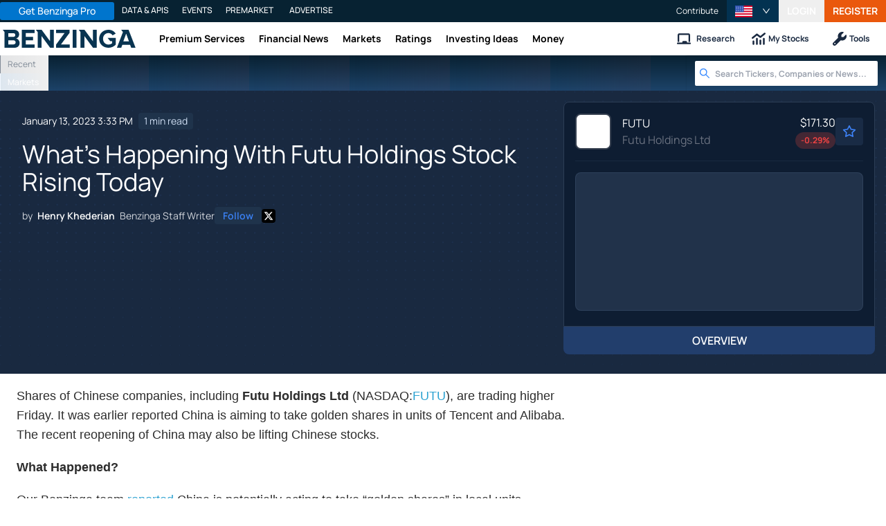

--- FILE ---
content_type: text/html; charset=utf-8
request_url: https://www.benzinga.com/news/23/01/30417109/whats-happening-with-futu-holdings-stock-rising-today
body_size: 43900
content:
<!DOCTYPE html><html lang="en"><head><meta charSet="utf-8" data-next-head=""/><meta name="viewport" content="width=device-width" data-next-head=""/><script async="" src="//static.chartbeat.com/js/chartbeat_mab.js"></script><title data-next-head="">What&#x27;s Happening With Futu Holdings Stock Rising Today - Futu Holdings (NASDAQ:FUTU) - Benzinga</title><meta content="Copyright Benzinga. All rights reserved." name="copyright" data-next-head=""/><meta content="noindex, nofollow" name="robots" data-next-head=""/><meta content="Shares of Chinese companies, including&amp;nbsp;Futu Holdings Ltd (NASDAQ: FUTU), are trading higher Friday. It was earlier reported China is aiming to take golden shares in units of Tencent and Alibaba. The recent reopening of China may also be lifting Chinese stocks." name="description" data-next-head=""/><link href="https://www.benzinga.com/news/23/01/30417109/whats-happening-with-futu-holdings-stock-rising-today" rel="canonical" data-next-head=""/><meta content="Henry Khederian" name="author" data-next-head=""/><link color="#1177BA" href="/next-assets/images/safari-pinned-tab.svg" rel="mask-icon" data-next-head=""/><link href="/next-assets/images/apple-touch-icon.png" rel="apple-touch-icon" sizes="180x180" data-next-head=""/><link href="/next-assets/images/favicon-32x32.png" rel="icon" sizes="32x32" type="image/png" data-next-head=""/><link href="/next-assets/images/favicon-16x16.png" rel="icon" sizes="16x16" type="image/png" data-next-head=""/><link href="/next-assets/site.webmanifest" rel="manifest" data-next-head=""/><link color="#5bbad5" href="/next-assets/images/safari-pinned-tab.svg" rel="mask-icon" data-next-head=""/><meta content="#2d89ef" name="msapplication-TileColor" data-next-head=""/><meta content="#ffffff" name="theme-color" data-next-head=""/><meta content="159483118580" property="fb:app_id" data-next-head=""/><link href="https://feeds.benzinga.com/benzinga" rel="alternate" title="Benzinga" type="application/rss+xml" data-next-head="" /><link href="https://benzinga.com/z/30417109" id="shorturl" rel="shorturl" type="text/html" data-next-head=""/><meta content="https://www.benzinga.com/news/23/01/30417109/whats-happening-with-futu-holdings-stock-rising-today" name="syndication-source" data-next-head=""/><meta content="summary_large_image" name="twitter:card" data-next-head=""/><meta content="@benzinga" name="twitter:site" data-next-head=""/><meta content="What&#x27;s Happening With Futu Holdings Stock Rising Today - Futu Holdings (NASDAQ:FUTU)" name="twitter:title" data-next-head=""/><meta content="Shares of Chinese companies, including&amp;nbsp;Futu Holdings Ltd (NASDAQ: FUTU), are trading higher Friday. It was earlier reported China is aiming to take golden shares in units of Tencent and Alibaba. The recent reopening of China may also be lifting Chinese stocks." name="twitter:description" data-next-head=""/><meta content="Benzinga" property="og:site_name" data-next-head=""/><meta content="https://www.benzinga.com/news/23/01/30417109/whats-happening-with-futu-holdings-stock-rising-today" property="og:url" data-next-head=""/><meta content="What&#x27;s Happening With Futu Holdings Stock Rising Today - Futu Holdings (NASDAQ:FUTU)" property="og:title" data-next-head=""/><meta content="article" property="og:type" data-next-head=""/><meta content="Shares of Chinese companies, including&amp;nbsp;Futu Holdings Ltd (NASDAQ: FUTU), are trading higher Friday. It was earlier reported China is aiming to take golden shares in units of Tencent and Alibaba. The recent reopening of China may also be lifting Chinese stocks." property="og:description" data-next-head=""/><meta content="/next-assets/images/benzinga-schema-image-default.png" property="og:image" data-next-head=""/><meta content="image/jpeg" property="og:image:type" data-next-head=""/><meta content="1200" property="og:image:width" data-next-head=""/><meta content="630" property="og:image:height" data-next-head=""/><meta content="app-id=688949481, app-argument=https://itunes.apple.com/us/app/id688949481" name="apple-itunes-app" property="Benzinga for iOS" data-next-head=""/><meta content="yes" name="mobile-web-app-capable" data-next-head=""/><meta content="black" name="apple-mobile-web-app-status-bar-style" data-next-head=""/><meta content="max-image-preview:large" name="robots" data-next-head=""/><link href="/manifest.json" rel="manifest" data-next-head=""/><meta content="648186192" property="fb:admins" data-next-head=""/><meta content="B01B3489A33F83DDA4083E88C260097C" name="msvalidate.01" data-next-head=""/><meta content="84f3b1552db5dfbe" name="y_key" data-next-head=""/><meta content="101a0095-334d-4935-b87e-0e8fc771214e" name="fo-verify" data-next-head=""/><meta content="English" name="language" data-next-head=""/><link href="https://www.benzinga.com/news/23/01/30417109/whats-happening-with-futu-holdings-stock-rising-today" hrefLang="x-default" rel="alternate" data-next-head=""/><link href="https://www.benzinga.com/news/23/01/30417109/whats-happening-with-futu-holdings-stock-rising-today" hrefLang="en" rel="alternate" data-next-head=""/><link as="image" fetchPriority="high" href="https://cdn.benzinga.com/files/images/story/2025/07/24/article-header-background-image.png?quality=85&amp;auto=webp&amp;width=1300" imageSizes="100vw" imageSrcSet="https://cdn.benzinga.com/files/images/story/2025/07/24/article-header-background-image.png?quality=85&amp;auto=webp&amp;width=1300 640w, https://cdn.benzinga.com/files/images/story/2025/07/24/article-header-background-image.png?quality=85&amp;auto=webp&amp;width=1300 750w, https://cdn.benzinga.com/files/images/story/2025/07/24/article-header-background-image.png?quality=85&amp;auto=webp&amp;width=1300 828w, https://cdn.benzinga.com/files/images/story/2025/07/24/article-header-background-image.png?quality=85&amp;auto=webp&amp;width=1300 1080w, https://cdn.benzinga.com/files/images/story/2025/07/24/article-header-background-image.png?quality=85&amp;auto=webp&amp;width=1300 1200w, https://cdn.benzinga.com/files/images/story/2025/07/24/article-header-background-image.png?quality=85&amp;auto=webp&amp;width=1300 1920w, https://cdn.benzinga.com/files/images/story/2025/07/24/article-header-background-image.png?quality=85&amp;auto=webp&amp;width=1300 2048w, https://cdn.benzinga.com/files/images/story/2025/07/24/article-header-background-image.png?quality=85&amp;auto=webp&amp;width=1300 3840w" rel="preload" data-next-head=""/><link crossorigin="use-credentials" href="https://accounts.benzinga.com" rel="preconnect"/><link crossorigin="use-credentials" href="https://cdn.benzinga.com" rel="preconnect"/><link crossorigin="use-credentials" href="https://cdn.segment.com" rel="preconnect"/><link crossorigin="use-credentials" href="https://data-api-next.benzinga.com" rel="preconnect"/><link crossorigin="use-credentials" href="https://logx.optimizely.com" rel="dns-prefetch"/><link crossorigin="use-credentials" href="https://cdn.optimizely.com" rel="dns-prefetch"/><link href="https://ads.adthrive.com" rel="dns-prefetch"/><link href="https://www.googletagservices.com" rel="dns-prefetch"/><link href="https://www.googletagmanager.com" rel="dns-prefetch"/><link href="https://s3.tradingview.com" rel="dns-prefetch"/><link href="https://cdn.sophi.io" rel="dns-prefetch"/><link href="https://securepubads.g.doubleclick.net/tag/js/gpt.js" rel="dns-prefetch"/><link as="script" href="https://securepubads.g.doubleclick.net/tag/js/gpt.js" rel="preload"/><link as="script" href="https://www.google-analytics.com/analytics.js" rel="preload"/><link as="script" href="https://static.chartbeat.com/js/chartbeat.js" rel="preload"/><link rel="preload" href="/_next/static/media/af45276ac0342444-s.p.woff2" as="font" type="font/woff2" crossorigin="anonymous" data-next-font="size-adjust"/><link rel="preload" href="/_next/static/media/6fdd390c5a349330-s.p.woff2" as="font" type="font/woff2" crossorigin="anonymous" data-next-font="size-adjust"/><link rel="preload" href="/_next/static/media/33a31a2ac7b3f649-s.p.woff2" as="font" type="font/woff2" crossorigin="anonymous" data-next-font="size-adjust"/><link rel="preload" href="/_next/static/media/ae91174a65cf5fa0-s.p.woff2" as="font" type="font/woff2" crossorigin="anonymous" data-next-font="size-adjust"/><link rel="preload" href="/_next/static/media/cc0e4e1d63f725a6-s.p.woff2" as="font" type="font/woff2" crossorigin="anonymous" data-next-font="size-adjust"/><link rel="preload" href="/_next/static/media/2793745ad926fd24-s.p.woff2" as="font" type="font/woff2" crossorigin="anonymous" data-next-font="size-adjust"/><link rel="preload" href="/_next/static/css/242666c11f3f09a7.css" as="style"/><link rel="preload" href="/_next/static/css/bf617bc288b1aadc.css" as="style"/><script type="application/ld+json" data-next-head="">{ "@context": "http://schema.org", "@type": "NewsArticle", "publisher": {"@type":"Organization","logo":{"@type":"ImageObject","url":"/next-assets/images/schema-publisher-logo-benzinga.png"},"name":"Benzinga","url":"https://www.benzinga.com"}, "mainEntityOfPage": { "@type": "WebPage", "@id": "https://www.benzinga.com/news/23/01/30417109/whats-happening-with-futu-holdings-stock-rising-today" }, "headline": "What's Happening With Futu Holdings Stock Rising Today - Futu Holdings (NASDAQ:FUTU)", "url": "https://www.benzinga.com/news/23/01/30417109/whats-happening-with-futu-holdings-stock-rising-today", "dateCreated": "2023-01-13T15:33:37.000-05:00", "datePublished": "2023-01-13T15:33:37.000-05:00", "dateModified": "2023-01-13T15:33:37.000-05:00", "creator": { "@type": "Person", "name": "Henry Khederian" ,"url": "/author/henry-khederian" }, "author": { "@type": "Person", "name": "Henry Khederian" ,"url": "/author/henry-khederian" }, "description": "Shares of Chinese companies, including&nbsp;Futu Holdings Ltd (NASDAQ: FUTU), are trading higher Friday. It was earlier reported China is aiming to take golden shares in units of Tencent and Alibaba. The recent reopening of China may also be lifting Chinese stocks.", "keywords": ["PageIsBzPro: BZ","CMS: Drupal","category: News","symbol: FUTU","tag: why it's moving"], "mentions": [{ "@type": "Corporation", "tickerSymbol": "FUTU", "name": "Future Healthcare", "url": "https://www.benzinga.com/quote/FUTU" }], "image": "/next-assets/images/benzinga-schema-image-default.png" ,"articleSection": "News" ,"speakable": { "@type": "SpeakableSpecification", "xpath": ["/html/head/title", "/html/head/meta[@name='description']/@content"], "cssSelector": ["#article-body p"] } ,"about": {"@type":"Corporation","name":"FUTU","tickerSymbol":"FUTU","url":"https://www.benzinga.com/quote/FUTU"} ,"articleBody": "Shares of Chinese companies, including Futu Holdings Ltd (NASDAQ:FUTU), are trading higher Friday. It was earlier reported China is aiming to take golden shares in units of Tencent and Alibaba. The recent reopening of China may also be lifting Chinese stocks.\r \r What Happened?\r \r Our Benzinga team reported China is potentially acting to take &ldquo;golden shares&rdquo; in local units of Alibaba and Tencent Holdings as part of the government&rsquo;s efforts to have a greater role in overseeing the country&rsquo;s large technology groups.\r \r While the government backed away from heavy-handed fines and sanctions to rein in the country&rsquo;s largest tech groups, it is increasingly snapping up small equity stakes in the local operations of big tech firms such as TikTok owner ByteDance, reported the Financial Times.\r \r The stakes, usually a 1% share of internet groups&rsquo; key companies, are similar to &ldquo;golden shares&rdquo; as they have special rights over certain business decisions, the report said....Read More\r \r According to data from Benzinga Pro, Futu Holdings Ltd has a 52-week high of $72.20 and a 52-week low of $21.23.\r " }</script><script type="application/ld+json" data-next-head="">{ "@context": "http://schema.org", "@type": "NewsMediaOrganization", "name": "Benzinga", "email": "info@benzinga.com", "legalName": "Benzinga", "telephone": "877-440-9464", "url": "https://www.benzinga.com/", "logo": "/next-assets/images/schema-publisher-logo-benzinga.png", "image": "/next-assets/images/benzinga-schema-image-default.png", "address": { "@type": "PostalAddress", "addressLocality": "Detroit", "addressRegion": "MI", "postalCode": "48226", "streetAddress": "1 Campus Martius Suite 200", "addressCountry": "US" }, "sameAs": [ "https://www.facebook.com/pages/Benzingacom/159483118580?v=app_7146470109", "https://twitter.com/benzinga", "https://www.linkedin.com/company/benzinga", "https://plus.google.com/108838891574408087738/posts", "https://www.youtube.com/user/BenzingaTV" ], "brand": [ { "@type": "Brand", "name": "PreMarket Playbook", "url": "https://www.benzinga.com/premarket" }, { "@type": "Brand", "name": "Benzinga Markets", "url": "https://www.benzinga.com/markets/" }, { "@type": "Brand", "name": "Benzinga Pro", "url": "https://pro.benzinga.com/" }, { "@type": "Brand", "name": "Benzinga Cloud: Data & APIs", "url": "https://www.benzinga.com/apis" }, { "@type": "Brand", "name": "Benzinga Events", "url": "https://www.benzinga.com/events" }, { "@type": "Brand", "name": "Benzinga Money", "url": "https://www.benzinga.com/money/" } ] }</script><script id="voice-search-schema" type="application/ld+json" data-next-head="">{"@context":"https://schema.org/","@type":"WebPage","name":"Benzinga","speakable":{"@type":"SpeakableSpecification","xpath":["/html/head/title","/html/head/meta[@name='description']/@content"]},"url":"https://www.benzinga.com/"}</script><script id="sitelink-search-schema" type="application/ld+json" data-next-head="">{"@context":"https://schema.org/","@type":"WebSite","name":"Benzinga","potentialAction":{"@type":"SearchAction","query-input":"required name=search_term_string","target":"https://www.benzinga.com/search/fast?cx={search_term_string}"},"url":"https://www.benzinga.com/"}</script><script id="navigation-header-schema" type="application/ld+json" data-next-head="">{"@context":"https://schema.org","@type":"SiteNavigationElement","Name":["Premium Services","Financial News","Markets","Ratings","Investing Ideas","Money"],"Url":["https://www.benzinga.com/services","https://www.benzinga.com/news","https://www.benzinga.com/markets","https://www.benzinga.com/analyst-stock-ratings","https://www.benzinga.com/trading-ideas","https://www.benzinga.com/money"]}</script><style>:root, :host {
  --fa-font-solid: normal 900 1em/1 "Font Awesome 6 Free";
  --fa-font-regular: normal 400 1em/1 "Font Awesome 6 Free";
  --fa-font-light: normal 300 1em/1 "Font Awesome 6 Pro";
  --fa-font-thin: normal 100 1em/1 "Font Awesome 6 Pro";
  --fa-font-duotone: normal 900 1em/1 "Font Awesome 6 Duotone";
  --fa-font-duotone-regular: normal 400 1em/1 "Font Awesome 6 Duotone";
  --fa-font-duotone-light: normal 300 1em/1 "Font Awesome 6 Duotone";
  --fa-font-duotone-thin: normal 100 1em/1 "Font Awesome 6 Duotone";
  --fa-font-brands: normal 400 1em/1 "Font Awesome 6 Brands";
  --fa-font-sharp-solid: normal 900 1em/1 "Font Awesome 6 Sharp";
  --fa-font-sharp-regular: normal 400 1em/1 "Font Awesome 6 Sharp";
  --fa-font-sharp-light: normal 300 1em/1 "Font Awesome 6 Sharp";
  --fa-font-sharp-thin: normal 100 1em/1 "Font Awesome 6 Sharp";
  --fa-font-sharp-duotone-solid: normal 900 1em/1 "Font Awesome 6 Sharp Duotone";
  --fa-font-sharp-duotone-regular: normal 400 1em/1 "Font Awesome 6 Sharp Duotone";
  --fa-font-sharp-duotone-light: normal 300 1em/1 "Font Awesome 6 Sharp Duotone";
  --fa-font-sharp-duotone-thin: normal 100 1em/1 "Font Awesome 6 Sharp Duotone";
}

svg:not(:root).svg-inline--fa, svg:not(:host).svg-inline--fa {
  overflow: visible;
  box-sizing: content-box;
}

.svg-inline--fa {
  display: var(--fa-display, inline-block);
  height: 1em;
  overflow: visible;
  vertical-align: -0.125em;
}
.svg-inline--fa.fa-2xs {
  vertical-align: 0.1em;
}
.svg-inline--fa.fa-xs {
  vertical-align: 0em;
}
.svg-inline--fa.fa-sm {
  vertical-align: -0.0714285705em;
}
.svg-inline--fa.fa-lg {
  vertical-align: -0.2em;
}
.svg-inline--fa.fa-xl {
  vertical-align: -0.25em;
}
.svg-inline--fa.fa-2xl {
  vertical-align: -0.3125em;
}
.svg-inline--fa.fa-pull-left {
  margin-right: var(--fa-pull-margin, 0.3em);
  width: auto;
}
.svg-inline--fa.fa-pull-right {
  margin-left: var(--fa-pull-margin, 0.3em);
  width: auto;
}
.svg-inline--fa.fa-li {
  width: var(--fa-li-width, 2em);
  top: 0.25em;
}
.svg-inline--fa.fa-fw {
  width: var(--fa-fw-width, 1.25em);
}

.fa-layers svg.svg-inline--fa {
  bottom: 0;
  left: 0;
  margin: auto;
  position: absolute;
  right: 0;
  top: 0;
}

.fa-layers-counter, .fa-layers-text {
  display: inline-block;
  position: absolute;
  text-align: center;
}

.fa-layers {
  display: inline-block;
  height: 1em;
  position: relative;
  text-align: center;
  vertical-align: -0.125em;
  width: 1em;
}
.fa-layers svg.svg-inline--fa {
  transform-origin: center center;
}

.fa-layers-text {
  left: 50%;
  top: 50%;
  transform: translate(-50%, -50%);
  transform-origin: center center;
}

.fa-layers-counter {
  background-color: var(--fa-counter-background-color, #ff253a);
  border-radius: var(--fa-counter-border-radius, 1em);
  box-sizing: border-box;
  color: var(--fa-inverse, #fff);
  line-height: var(--fa-counter-line-height, 1);
  max-width: var(--fa-counter-max-width, 5em);
  min-width: var(--fa-counter-min-width, 1.5em);
  overflow: hidden;
  padding: var(--fa-counter-padding, 0.25em 0.5em);
  right: var(--fa-right, 0);
  text-overflow: ellipsis;
  top: var(--fa-top, 0);
  transform: scale(var(--fa-counter-scale, 0.25));
  transform-origin: top right;
}

.fa-layers-bottom-right {
  bottom: var(--fa-bottom, 0);
  right: var(--fa-right, 0);
  top: auto;
  transform: scale(var(--fa-layers-scale, 0.25));
  transform-origin: bottom right;
}

.fa-layers-bottom-left {
  bottom: var(--fa-bottom, 0);
  left: var(--fa-left, 0);
  right: auto;
  top: auto;
  transform: scale(var(--fa-layers-scale, 0.25));
  transform-origin: bottom left;
}

.fa-layers-top-right {
  top: var(--fa-top, 0);
  right: var(--fa-right, 0);
  transform: scale(var(--fa-layers-scale, 0.25));
  transform-origin: top right;
}

.fa-layers-top-left {
  left: var(--fa-left, 0);
  right: auto;
  top: var(--fa-top, 0);
  transform: scale(var(--fa-layers-scale, 0.25));
  transform-origin: top left;
}

.fa-1x {
  font-size: 1em;
}

.fa-2x {
  font-size: 2em;
}

.fa-3x {
  font-size: 3em;
}

.fa-4x {
  font-size: 4em;
}

.fa-5x {
  font-size: 5em;
}

.fa-6x {
  font-size: 6em;
}

.fa-7x {
  font-size: 7em;
}

.fa-8x {
  font-size: 8em;
}

.fa-9x {
  font-size: 9em;
}

.fa-10x {
  font-size: 10em;
}

.fa-2xs {
  font-size: 0.625em;
  line-height: 0.1em;
  vertical-align: 0.225em;
}

.fa-xs {
  font-size: 0.75em;
  line-height: 0.0833333337em;
  vertical-align: 0.125em;
}

.fa-sm {
  font-size: 0.875em;
  line-height: 0.0714285718em;
  vertical-align: 0.0535714295em;
}

.fa-lg {
  font-size: 1.25em;
  line-height: 0.05em;
  vertical-align: -0.075em;
}

.fa-xl {
  font-size: 1.5em;
  line-height: 0.0416666682em;
  vertical-align: -0.125em;
}

.fa-2xl {
  font-size: 2em;
  line-height: 0.03125em;
  vertical-align: -0.1875em;
}

.fa-fw {
  text-align: center;
  width: 1.25em;
}

.fa-ul {
  list-style-type: none;
  margin-left: var(--fa-li-margin, 2.5em);
  padding-left: 0;
}
.fa-ul > li {
  position: relative;
}

.fa-li {
  left: calc(-1 * var(--fa-li-width, 2em));
  position: absolute;
  text-align: center;
  width: var(--fa-li-width, 2em);
  line-height: inherit;
}

.fa-border {
  border-color: var(--fa-border-color, #eee);
  border-radius: var(--fa-border-radius, 0.1em);
  border-style: var(--fa-border-style, solid);
  border-width: var(--fa-border-width, 0.08em);
  padding: var(--fa-border-padding, 0.2em 0.25em 0.15em);
}

.fa-pull-left {
  float: left;
  margin-right: var(--fa-pull-margin, 0.3em);
}

.fa-pull-right {
  float: right;
  margin-left: var(--fa-pull-margin, 0.3em);
}

.fa-beat {
  animation-name: fa-beat;
  animation-delay: var(--fa-animation-delay, 0s);
  animation-direction: var(--fa-animation-direction, normal);
  animation-duration: var(--fa-animation-duration, 1s);
  animation-iteration-count: var(--fa-animation-iteration-count, infinite);
  animation-timing-function: var(--fa-animation-timing, ease-in-out);
}

.fa-bounce {
  animation-name: fa-bounce;
  animation-delay: var(--fa-animation-delay, 0s);
  animation-direction: var(--fa-animation-direction, normal);
  animation-duration: var(--fa-animation-duration, 1s);
  animation-iteration-count: var(--fa-animation-iteration-count, infinite);
  animation-timing-function: var(--fa-animation-timing, cubic-bezier(0.28, 0.84, 0.42, 1));
}

.fa-fade {
  animation-name: fa-fade;
  animation-delay: var(--fa-animation-delay, 0s);
  animation-direction: var(--fa-animation-direction, normal);
  animation-duration: var(--fa-animation-duration, 1s);
  animation-iteration-count: var(--fa-animation-iteration-count, infinite);
  animation-timing-function: var(--fa-animation-timing, cubic-bezier(0.4, 0, 0.6, 1));
}

.fa-beat-fade {
  animation-name: fa-beat-fade;
  animation-delay: var(--fa-animation-delay, 0s);
  animation-direction: var(--fa-animation-direction, normal);
  animation-duration: var(--fa-animation-duration, 1s);
  animation-iteration-count: var(--fa-animation-iteration-count, infinite);
  animation-timing-function: var(--fa-animation-timing, cubic-bezier(0.4, 0, 0.6, 1));
}

.fa-flip {
  animation-name: fa-flip;
  animation-delay: var(--fa-animation-delay, 0s);
  animation-direction: var(--fa-animation-direction, normal);
  animation-duration: var(--fa-animation-duration, 1s);
  animation-iteration-count: var(--fa-animation-iteration-count, infinite);
  animation-timing-function: var(--fa-animation-timing, ease-in-out);
}

.fa-shake {
  animation-name: fa-shake;
  animation-delay: var(--fa-animation-delay, 0s);
  animation-direction: var(--fa-animation-direction, normal);
  animation-duration: var(--fa-animation-duration, 1s);
  animation-iteration-count: var(--fa-animation-iteration-count, infinite);
  animation-timing-function: var(--fa-animation-timing, linear);
}

.fa-spin {
  animation-name: fa-spin;
  animation-delay: var(--fa-animation-delay, 0s);
  animation-direction: var(--fa-animation-direction, normal);
  animation-duration: var(--fa-animation-duration, 2s);
  animation-iteration-count: var(--fa-animation-iteration-count, infinite);
  animation-timing-function: var(--fa-animation-timing, linear);
}

.fa-spin-reverse {
  --fa-animation-direction: reverse;
}

.fa-pulse,
.fa-spin-pulse {
  animation-name: fa-spin;
  animation-direction: var(--fa-animation-direction, normal);
  animation-duration: var(--fa-animation-duration, 1s);
  animation-iteration-count: var(--fa-animation-iteration-count, infinite);
  animation-timing-function: var(--fa-animation-timing, steps(8));
}

@media (prefers-reduced-motion: reduce) {
  .fa-beat,
.fa-bounce,
.fa-fade,
.fa-beat-fade,
.fa-flip,
.fa-pulse,
.fa-shake,
.fa-spin,
.fa-spin-pulse {
    animation-delay: -1ms;
    animation-duration: 1ms;
    animation-iteration-count: 1;
    transition-delay: 0s;
    transition-duration: 0s;
  }
}
@keyframes fa-beat {
  0%, 90% {
    transform: scale(1);
  }
  45% {
    transform: scale(var(--fa-beat-scale, 1.25));
  }
}
@keyframes fa-bounce {
  0% {
    transform: scale(1, 1) translateY(0);
  }
  10% {
    transform: scale(var(--fa-bounce-start-scale-x, 1.1), var(--fa-bounce-start-scale-y, 0.9)) translateY(0);
  }
  30% {
    transform: scale(var(--fa-bounce-jump-scale-x, 0.9), var(--fa-bounce-jump-scale-y, 1.1)) translateY(var(--fa-bounce-height, -0.5em));
  }
  50% {
    transform: scale(var(--fa-bounce-land-scale-x, 1.05), var(--fa-bounce-land-scale-y, 0.95)) translateY(0);
  }
  57% {
    transform: scale(1, 1) translateY(var(--fa-bounce-rebound, -0.125em));
  }
  64% {
    transform: scale(1, 1) translateY(0);
  }
  100% {
    transform: scale(1, 1) translateY(0);
  }
}
@keyframes fa-fade {
  50% {
    opacity: var(--fa-fade-opacity, 0.4);
  }
}
@keyframes fa-beat-fade {
  0%, 100% {
    opacity: var(--fa-beat-fade-opacity, 0.4);
    transform: scale(1);
  }
  50% {
    opacity: 1;
    transform: scale(var(--fa-beat-fade-scale, 1.125));
  }
}
@keyframes fa-flip {
  50% {
    transform: rotate3d(var(--fa-flip-x, 0), var(--fa-flip-y, 1), var(--fa-flip-z, 0), var(--fa-flip-angle, -180deg));
  }
}
@keyframes fa-shake {
  0% {
    transform: rotate(-15deg);
  }
  4% {
    transform: rotate(15deg);
  }
  8%, 24% {
    transform: rotate(-18deg);
  }
  12%, 28% {
    transform: rotate(18deg);
  }
  16% {
    transform: rotate(-22deg);
  }
  20% {
    transform: rotate(22deg);
  }
  32% {
    transform: rotate(-12deg);
  }
  36% {
    transform: rotate(12deg);
  }
  40%, 100% {
    transform: rotate(0deg);
  }
}
@keyframes fa-spin {
  0% {
    transform: rotate(0deg);
  }
  100% {
    transform: rotate(360deg);
  }
}
.fa-rotate-90 {
  transform: rotate(90deg);
}

.fa-rotate-180 {
  transform: rotate(180deg);
}

.fa-rotate-270 {
  transform: rotate(270deg);
}

.fa-flip-horizontal {
  transform: scale(-1, 1);
}

.fa-flip-vertical {
  transform: scale(1, -1);
}

.fa-flip-both,
.fa-flip-horizontal.fa-flip-vertical {
  transform: scale(-1, -1);
}

.fa-rotate-by {
  transform: rotate(var(--fa-rotate-angle, 0));
}

.fa-stack {
  display: inline-block;
  vertical-align: middle;
  height: 2em;
  position: relative;
  width: 2.5em;
}

.fa-stack-1x,
.fa-stack-2x {
  bottom: 0;
  left: 0;
  margin: auto;
  position: absolute;
  right: 0;
  top: 0;
  z-index: var(--fa-stack-z-index, auto);
}

.svg-inline--fa.fa-stack-1x {
  height: 1em;
  width: 1.25em;
}
.svg-inline--fa.fa-stack-2x {
  height: 2em;
  width: 2.5em;
}

.fa-inverse {
  color: var(--fa-inverse, #fff);
}

.sr-only,
.fa-sr-only {
  position: absolute;
  width: 1px;
  height: 1px;
  padding: 0;
  margin: -1px;
  overflow: hidden;
  clip: rect(0, 0, 0, 0);
  white-space: nowrap;
  border-width: 0;
}

.sr-only-focusable:not(:focus),
.fa-sr-only-focusable:not(:focus) {
  position: absolute;
  width: 1px;
  height: 1px;
  padding: 0;
  margin: -1px;
  overflow: hidden;
  clip: rect(0, 0, 0, 0);
  white-space: nowrap;
  border-width: 0;
}

.svg-inline--fa .fa-primary {
  fill: var(--fa-primary-color, currentColor);
  opacity: var(--fa-primary-opacity, 1);
}

.svg-inline--fa .fa-secondary {
  fill: var(--fa-secondary-color, currentColor);
  opacity: var(--fa-secondary-opacity, 0.4);
}

.svg-inline--fa.fa-swap-opacity .fa-primary {
  opacity: var(--fa-secondary-opacity, 0.4);
}

.svg-inline--fa.fa-swap-opacity .fa-secondary {
  opacity: var(--fa-primary-opacity, 1);
}

.svg-inline--fa mask .fa-primary,
.svg-inline--fa mask .fa-secondary {
  fill: black;
}</style><script data-nscript="beforeInteractive" id="chartbeat">
  (function() {
    var pageDomain = window.location.hostname || "";

    // Check if current domain is a test domain
    if (pageDomain === "" || pageDomain.includes("zingbot") || pageDomain.includes("local.") || pageDomain.includes("bzsbx.") || pageDomain.includes("moneysbx.")) {
      pageDomain = 'zingbot.bz';
    } else if('benzinga.com' === '') {
      pageDomain = pageDomain.replace('www.', '');
    } else {
      pageDomain = 'benzinga.com';
    }

    var _sf_async_config = window._sf_async_config = (window._sf_async_config || {});
    _sf_async_config.uid = '2586';
    _sf_async_config.domain = pageDomain;
    _sf_async_config.useCanonical = true;
    _sf_async_config.useCanonicalDomain = false;
    _sf_async_config.sections =  'News, why it\'s moving';
    _sf_async_config.authors = 'Henry Khederian';
    _sf_async_config.flickerControl = false;

    var _cbq = window._cbq = (window._cbq || []);

    function loadChartbeat(userType) {
      _cbq.push(['_acct', userType]);

      var e = document.createElement('script');
      var n = document.getElementsByTagName('script')[0];
      e.type = 'text/javascript';
      e.async = true;
      e.src = 'https://static.chartbeat.com/js/chartbeat.js';
      n.parentNode.insertBefore(e, n);
    }
    window.loadChartbeat = loadChartbeat;
  })();
</script><script type="text/javascript">window.OneSignal = window.OneSignal || [];</script><link rel="stylesheet" href="/_next/static/css/242666c11f3f09a7.css" data-n-g=""/><link rel="stylesheet" href="/_next/static/css/bf617bc288b1aadc.css" data-n-p=""/><noscript data-n-css=""></noscript><script defer="" noModule="" src="/_next/static/chunks/polyfills-42372ed130431b0a.js"></script><script src="/_next/static/chunks/webpack-46681f24cbc19c78.js" defer=""></script><script src="/_next/static/chunks/framework-0d42a49c019d47c4.js" defer=""></script><script src="/_next/static/chunks/main-8ed334bc77528288.js" defer=""></script><script src="/_next/static/chunks/pages/_app-2bef5a307708af39.js" defer=""></script><script src="/_next/static/chunks/278aa4fa-049f6a6f71d7972e.js" defer=""></script><script src="/_next/static/chunks/4e7ef0a2-9e0415ce140545c8.js" defer=""></script><script src="/_next/static/chunks/2c25ec24-dd03be8b449120c5.js" defer=""></script><script src="/_next/static/chunks/2f7fae10-de10747cc1e0a97f.js" defer=""></script><script src="/_next/static/chunks/8184b75a-60f4dd4e19177396.js" defer=""></script><script src="/_next/static/chunks/e909c55d-4cbaa0bce0f6a1ee.js" defer=""></script><script src="/_next/static/chunks/71048281-090354387ac949fb.js" defer=""></script><script src="/_next/static/chunks/ae9cca2d-89035fa46b85cca6.js" defer=""></script><script src="/_next/static/chunks/e296efd9-0b509d20bd264089.js" defer=""></script><script src="/_next/static/chunks/9b6c5ff0-d67b7e9dffbdf357.js" defer=""></script><script src="/_next/static/chunks/da690673-1f947d053e008193.js" defer=""></script><script src="/_next/static/chunks/70428-c6ef81b1e5051e2a.js" defer=""></script><script src="/_next/static/chunks/79676-0e0511e5ebc5b7be.js" defer=""></script><script src="/_next/static/chunks/65332-73611a94bae9d61a.js" defer=""></script><script src="/_next/static/chunks/59193-edc5d18d5c04aa55.js" defer=""></script><script src="/_next/static/chunks/379-2b44eb500b6bb3b6.js" defer=""></script><script src="/_next/static/chunks/96341-e103caa71d264079.js" defer=""></script><script src="/_next/static/chunks/21911-8ee8ce942ced01a3.js" defer=""></script><script src="/_next/static/chunks/79650-4db5507709cf0a88.js" defer=""></script><script src="/_next/static/chunks/44161-83342a7a3dda3c59.js" defer=""></script><script src="/_next/static/chunks/51642-196c9b00a26a9a95.js" defer=""></script><script src="/_next/static/chunks/3707-6749e4d64e66499c.js" defer=""></script><script src="/_next/static/chunks/58500-b19dbc7aa37dad13.js" defer=""></script><script src="/_next/static/chunks/71259-f51d0e2bde374fd9.js" defer=""></script><script src="/_next/static/chunks/16836-d2b96f14cbc8dcec.js" defer=""></script><script src="/_next/static/chunks/37697-b4ddd3f21899b9d1.js" defer=""></script><script src="/_next/static/chunks/77285-f737ad5eed6b03f7.js" defer=""></script><script src="/_next/static/chunks/41503-3e4f26df1dcd1bb2.js" defer=""></script><script src="/_next/static/chunks/72053-d0847899dd4b0793.js" defer=""></script><script src="/_next/static/chunks/72038-d6b9850b095535b7.js" defer=""></script><script src="/_next/static/chunks/71052-b02872008e996f85.js" defer=""></script><script src="/_next/static/chunks/96302-9400c94d5dd5e4eb.js" defer=""></script><script src="/_next/static/chunks/97867-18fc247ec32ea6bf.js" defer=""></script><script src="/_next/static/chunks/46676-658a5184948fa883.js" defer=""></script><script src="/_next/static/chunks/74237-4a860255e1574f93.js" defer=""></script><script src="/_next/static/chunks/48919-874225921fb1da07.js" defer=""></script><script src="/_next/static/chunks/7668-8067a396d0e93d67.js" defer=""></script><script src="/_next/static/chunks/21741-b78861425b507c4d.js" defer=""></script><script src="/_next/static/chunks/68270-3a33af4037c35b80.js" defer=""></script><script src="/_next/static/chunks/37913-18fd168f01a2cd33.js" defer=""></script><script src="/_next/static/chunks/40857-875003d9ad631888.js" defer=""></script><script src="/_next/static/chunks/55332-9d662737c678f027.js" defer=""></script><script src="/_next/static/chunks/4478-f562ff300a09cfd6.js" defer=""></script><script src="/_next/static/chunks/91903-3907c33709bcbf3f.js" defer=""></script><script src="/_next/static/chunks/49319-41fc2e8fc6440282.js" defer=""></script><script src="/_next/static/chunks/34648-23cc5bae4635aeac.js" defer=""></script><script src="/_next/static/chunks/46765-7307083193a409fd.js" defer=""></script><script src="/_next/static/chunks/76383-cdab901b0ec0dda0.js" defer=""></script><script src="/_next/static/chunks/5998-e0b3bab9bcbee609.js" defer=""></script><script src="/_next/static/chunks/20436-39fca9a309128494.js" defer=""></script><script src="/_next/static/chunks/35605-ef610e4e85227798.js" defer=""></script><script src="/_next/static/chunks/41761-bc8f45777a5c2055.js" defer=""></script><script src="/_next/static/chunks/94441-51e1855e12d45403.js" defer=""></script><script src="/_next/static/chunks/47411-409c73a05b3f2d6d.js" defer=""></script><script src="/_next/static/chunks/56266-d167f19068dca6a1.js" defer=""></script><script src="/_next/static/chunks/20767-4948884420dbf1fb.js" defer=""></script><script src="/_next/static/chunks/67566-1aa3cd926a3a74d6.js" defer=""></script><script src="/_next/static/chunks/34522-c66ea3e8dd5f6422.js" defer=""></script><script src="/_next/static/chunks/pages/article/%5Bid%5D-29b65e9408c445a6.js" defer=""></script><script src="/_next/static/__yWxN9afZpsRyHfc3KIJ/_buildManifest.js" defer=""></script><script src="/_next/static/__yWxN9afZpsRyHfc3KIJ/_ssgManifest.js" defer=""></script><style data-styled="" data-styled-version="6.1.18">[data-hot-toast] [data-icon]{width:16px!important;height:16px!important;min-width:16px!important;min-height:16px!important;}/*!sc*/
[data-hot-toast] [data-icon] svg{width:16px!important;height:16px!important;}/*!sc*/
.bz-featured-ad{position:relative;}/*!sc*/
.bz-featured-ad::after{position:absolute;content:'Featured Ad';padding:1px 10px;vertical-align:super;font-size:12px;display:inline-block;background:#f5f5f5;border-radius:16px;margin-left:3px;border:1px solid #cacaca;bottom:5px;left:inherit;}/*!sc*/
data-styled.g37[id="sc-global-fUvVbA1"]{content:"sc-global-fUvVbA1,"}/*!sc*/
.cqmBiN{font-size:14px;color:#192940;font-weight:600;display:inline-flex;text-decoration:none;align-items:center;justify-content:center;line-height:1rem;background:#ffffff;box-shadow:0 1px 2px 0 rgba(0, 0, 0, 0.05);border:solid 1px #E1EBFA;border-radius:4px;padding-top:0.5rem;padding-bottom:0.5rem;padding-left:0.75rem;padding-right:0.75rem;transition:0.25s background-color ease-in-out,0.25s color ease-in-out,0.25s border-color ease-in-out;}/*!sc*/
.cqmBiN >span{display:contents;}/*!sc*/
.cqmBiN.sm{padding-left:0.35rem;padding-right:0.35rem;width:auto;height:24px;font-size:0.75rem;border-radius:0.25rem;}/*!sc*/
.cqmBiN.lg{height:56px;padding:1rem 2.5rem;font-weight:700;font-size:1rem;line-height:1.25rem;}/*!sc*/
.cqmBiN.fusion-md{height:40px;padding:0 1rem;font-weight:700;flex-shrink:0;}/*!sc*/
.cqmBiN:focus{outline:none;}/*!sc*/
.cqmBiN.danger{color:#c81e1e;border:solid 1px #f98080;background:#fdf2f2;}/*!sc*/
.cqmBiN.danger:hover{background:#fde8e8;}/*!sc*/
.cqmBiN.flat{color:#395173;border:solid 1px #E1EBFA;background:transparent;}/*!sc*/
.cqmBiN.danger-filled{color:#ffffff;border:solid 1px #e02424;background:#e02424;}/*!sc*/
.cqmBiN.danger-filled:hover{background:#f05252;}/*!sc*/
.cqmBiN.primary{color:#1a56db;border:solid 1px #3f83f8;background:#c3ddfd;}/*!sc*/
.cqmBiN.primary:hover{background:#a4cafe;}/*!sc*/
.cqmBiN.success-filled{color:#ffffff;border:solid 1px #0e9f6e;background:#0e9f6e;}/*!sc*/
.cqmBiN.success-filled:hover{background:#31c48d;}/*!sc*/
.cqmBiN.success{color:#046c4e;border:solid 1px #0e9f6e;background:#bcf0da;}/*!sc*/
.cqmBiN.success:hover{background:#84e1bc;}/*!sc*/
.cqmBiN.warning{color:#b43403;border:solid 1px #ff5a1f;background:#fcd9bd;}/*!sc*/
.cqmBiN.warning:hover{background:#fdba8c;}/*!sc*/
.cqmBiN.full{width:100%;display:inherit;}/*!sc*/
.cqmBiN.full span{width:100%;text-align:center;}/*!sc*/
.cqmBiN.cta{background-color:#002d45;color:#ffffff;height:2.5rem;letter-spacing:0.1em;text-transform:uppercase;width:100%;}/*!sc*/
.cqmBiN.cta:hover{background-color:rgb(217, 105, 0);box-shadow:0 4px 6px -1px rgba(0, 0, 0, 0.1),0 2px 4px -1px rgba(0, 0, 0, 0.06);position:relative;bottom:2px;}/*!sc*/
.cqmBiN.flat-orange{color:#ffffff;border:solid 1px #ff5a1f;background:#ff5a1f;}/*!sc*/
.cqmBiN.flat-orange:hover{background:#d03801;}/*!sc*/
.cqmBiN.flat-black{color:#ffffff;border:solid 1px #000000;background:#000000;transition:0.2s;}/*!sc*/
.cqmBiN.flat-black:hover{background:#ffffff;color:#000000;}/*!sc*/
.cqmBiN.flat-gray{color:#ffffff;border:solid 1px #5B7292;background:#5B7292;transition:0.2s;}/*!sc*/
.cqmBiN.flat-gray:hover{background:#ffffff;color:#000000;}/*!sc*/
.cqmBiN.light-gray{color:#000000;border:solid 1px #CEDDF2;background:#CEDDF2;transition:0.2s;}/*!sc*/
.cqmBiN.light-gray:hover{background:#B8CBE6;color:#000000;}/*!sc*/
.cqmBiN.flat-blue{color:#ffffff;border:solid 1px #3f83f8;background:#3f83f8;}/*!sc*/
.cqmBiN.flat-blue:hover{background:#1c64f2;}/*!sc*/
.cqmBiN.dark-blue{color:#ffffff;border:solid 1px #233876;background:#233876;}/*!sc*/
.cqmBiN.dark-blue:hover{background:#1e429f;}/*!sc*/
.cqmBiN.flat-light-blue{color:#3f83f8;border:solid 1px #e1effe;background:#e1effe;}/*!sc*/
.cqmBiN.flat-light-blue:hover{background:#c3ddfd;}/*!sc*/
.cqmBiN.flat-light-blue-outlined{color:#3f83f8;border:solid 1px #CEDDF2;background:#e1effe;box-shadow:unset;}/*!sc*/
.cqmBiN.flat-light-blue-outlined:hover{background:#c3ddfd;}/*!sc*/
.cqmBiN.flat-red{color:#ffffff;border:solid 1px #f05252;background:#f05252;}/*!sc*/
.cqmBiN.flat-red:hover{background:#e02424;}/*!sc*/
.cqmBiN.flat-ind-blue{color:#ffffff;border:solid 1px #24344F;background:#24344F;}/*!sc*/
.cqmBiN.flat-ind-blue:hover{background:#24344F;}/*!sc*/
.cqmBiN.white-outline{background:rgba(26, 121, 255, 0.05);border:1px solid #ffffff;color:#ffffff;}/*!sc*/
.cqmBiN.white-outline:hover{background:rgba(210, 210, 210, 0.1);}/*!sc*/
.cqmBiN.fusion-outline{background:rgba(26, 121, 255, 0.05);border:1px solid rgba(26, 121, 255, 0.75);color:#3f83f8;}/*!sc*/
.cqmBiN.fusion-outline:hover{background:rgba(26, 121, 255, 0.1);}/*!sc*/
.cqmBiN.fusion-secondary{background:#E1EBFA;border:0;color:#3f83f8;}/*!sc*/
.cqmBiN.fusion-secondary:hover{background:rgba(26, 121, 255, 0.1);}/*!sc*/
.cqmBiN.fusion-white{background:#ffffff;color:#3f83f8;border:none;}/*!sc*/
.cqmBiN.fusion-white:hover{background:#3f83f8;color:#ffffff;}/*!sc*/
data-styled.g40[id="sc-jSJJpv"]{content:"cqmBiN,"}/*!sc*/
.cDQGey.spinner{flex:1;display:flex;flex-direction:column;font-size:25px;align-items:center;justify-content:center;}/*!sc*/
.cDQGey.spinner .spinner-icon{color:transparent;fill:#1A79FF;-webkit-animation:spin 1s linear infinite;animation:spin 1s linear infinite;width:2rem;height:2rem;}/*!sc*/
.cDQGey.spinner .text-text{font-size:14px;color:#1A79FF;margin-top:0.5rem;}/*!sc*/
.cDQGey.spinner .sr-only{display:none;}/*!sc*/
@-moz-keyframes spin{0%{-moz-transform:rotate(0deg);-o-transform:rotate(0deg);-webkit-transform:rotate(0deg);transform:rotate(0deg);}100%{-moz-transform:rotate(359deg);-o-transform:rotate(359deg);-webkit-transform:rotate(359deg);transform:rotate(359deg);}}/*!sc*/
@-webkit-keyframes spin{0%{-moz-transform:rotate(0deg);-o-transform:rotate(0deg);-webkit-transform:rotate(0deg);transform:rotate(0deg);}100%{-moz-transform:rotate(359deg);-o-transform:rotate(359deg);-webkit-transform:rotate(359deg);transform:rotate(359deg);}}/*!sc*/
@-o-keyframes spin{0%{-moz-transform:rotate(0deg);-o-transform:rotate(0deg);-webkit-transform:rotate(0deg);transform:rotate(0deg);}100%{-moz-transform:rotate(359deg);-o-transform:rotate(359deg);-webkit-transform:rotate(359deg);transform:rotate(359deg);}}/*!sc*/
@-ms-keyframes spin{0%{-moz-transform:rotate(0deg);-o-transform:rotate(0deg);-webkit-transform:rotate(0deg);transform:rotate(0deg);}100%{-moz-transform:rotate(359deg);-o-transform:rotate(359deg);-webkit-transform:rotate(359deg);transform:rotate(359deg);}}/*!sc*/
@keyframes spin{0%{-moz-transform:rotate(0deg);-o-transform:rotate(0deg);-webkit-transform:rotate(0deg);transform:rotate(0deg);}100%{-moz-transform:rotate(359deg);-o-transform:rotate(359deg);-webkit-transform:rotate(359deg);transform:rotate(359deg);}}/*!sc*/
data-styled.g312[id="sc-lfyWtT"]{content:"cDQGey,"}/*!sc*/
.qrrAV{margin-top:-1.5px;}/*!sc*/
.qrrAV .layout-above .section-description{margin-bottom:1rem;}/*!sc*/
.qrrAV .related-info-container{display:inline-flex;margin:0.5rem 0;}/*!sc*/
@media (min-width: 800px){.qrrAV .has-left-sidebar .layout-sidebar{display:none;}}/*!sc*/
@media (min-width: 1100px){.qrrAV .has-left-sidebar .layout-sidebar{display:block;}}/*!sc*/
@media (min-width: 800px){.qrrAV .layout-flex{flex-direction:row;}}/*!sc*/
@media (max-width: 799px){.qrrAV .layout-flex >div{width:100%;}}/*!sc*/
.qrrAV .layout-header.full-width{padding:0;}/*!sc*/
.qrrAV .layout-header.full-width .layout-container{max-width:100%;}/*!sc*/
.qrrAV .layout-main{overflow-x:auto;width:100%;}/*!sc*/
@media (min-width: 1300px){.qrrAV .layout-container{max-width:1300px;}}/*!sc*/
@media (max-width: 1300px){.qrrAV .layout-container.full-width .layout-container,.qrrAV .layout-header.full-width .layout-container{padding:0;}}/*!sc*/
data-styled.g320[id="sc-cWAgP"]{content:"qrrAV,"}/*!sc*/
.jHBjKp{margin-top:1rem;margin-bottom:1.5rem;}/*!sc*/
data-styled.g321[id="sc-eoLBcO"]{content:"jHBjKp,"}/*!sc*/
.iWPVrP{width:300px;}/*!sc*/
@media (min-width: 800px){.iWPVrP{margin-left:1rem;}}/*!sc*/
data-styled.g322[id="sc-gceUhE"]{content:"iWPVrP,"}/*!sc*/
.kjlorF .right{float:right;margin-left:0.5rem;}/*!sc*/
.kjlorF .left{float:left;margin-right:0.5rem;}/*!sc*/
.kjlorF .center{text-align:center;margin:auto;}/*!sc*/
.kjlorF .center >figure,.kjlorF .center >img,.kjlorF .center >div{margin:auto;}/*!sc*/
.kjlorF h1.core-block,.kjlorF h2.core-block{margin-top:2rem;margin-bottom:1rem;}/*!sc*/
.kjlorF h2.core-block{color:#395173;}/*!sc*/
.kjlorF h1.core-block{font-size:36px;}/*!sc*/
.kjlorF h2.core-block{font-size:30px;}/*!sc*/
.kjlorF h3.core-block{font-size:24px;margin:1rem 0px 0.5rem 0px;}/*!sc*/
.kjlorF h4.core-block{margin:1rem 0px 0.5rem 0px;}/*!sc*/
.kjlorF ul.core-block{list-style:disc;margin-left:2rem;margin-bottom:2rem;}/*!sc*/
.kjlorF ul.core-block ul,.kjlorF ul.core-block ol{margin-bottom:0;}/*!sc*/
.kjlorF ol.core-block{list-style:decimal;margin-left:2rem;margin-bottom:2rem;}/*!sc*/
.kjlorF ol.core-block li{margin-bottom:0.2rem;}/*!sc*/
.kjlorF ol.core-block ul,.kjlorF ol.core-block ol{margin-bottom:0;}/*!sc*/
.kjlorF .wp-block-spacer{clear:both;}/*!sc*/
.kjlorF p.core-block{font-size:1.1rem;}/*!sc*/
.kjlorF .core-block a{color:#2ca2d1;}/*!sc*/
.kjlorF .alignright{float:right;margin-left:18px;}/*!sc*/
.kjlorF .wp-block-table{overflow-x:auto;}/*!sc*/
.kjlorF table.core-block{margin:1rem 0;width:100%;table-layout:fixed;}/*!sc*/
.kjlorF table.core-block tr:nth-child(odd){background:#f9f9f9;}/*!sc*/
.kjlorF table.core-block td{border-bottom:1px solid #d6d6d6;padding:4px 8px;}/*!sc*/
.kjlorF .wp-block-quote{padding:0 1em;margin:0px 0px 2rem;line-height:1.6;color:#2d2d2d;border-left:2px solid #1e429f;font-style:italic;}/*!sc*/
.kjlorF .bz-campaign hr{background:#5294c1;border:0;height:1px;margin-bottom:26px;padding:0;}/*!sc*/
data-styled.g327[id="sc-hjcUWp"]{content:"kjlorF,"}/*!sc*/
.gLkSSs.article-content-body-only{font-family:'Helvetica Neue',Helvetica,OpenSans,Arial,sans-serif;font-size:1.1rem;line-height:1.6;margin-bottom:1.2rem;}/*!sc*/
.gLkSSs.article-content-body-only .bz-campaign a{font-weight:bold;}/*!sc*/
.gLkSSs.article-content-body-only .bz-campaign p{margin-bottom:unset;}/*!sc*/
.gLkSSs.article-content-body-only .bz-campaign .banner-link .banner{background:#ffffff;border-radius:4px;border:1px solid #ceddf2;padding:16px 20px 16px 20px;display:flex;flex-direction:column;align-items:flex-start;justify-content:flex-start;gap:8px;max-width:720px;width:100%;margin:0 auto 40px;position:relative;overflow:hidden;}/*!sc*/
.gLkSSs.article-content-body-only p,.gLkSSs.article-content-body-only .core-image{margin-bottom:1.2rem;}/*!sc*/
.gLkSSs.article-content-body-only ul,.gLkSSs.article-content-body-only ol{display:block;list-style:disc outside none;margin:1em 0;padding:0 0 0 40px;}/*!sc*/
.gLkSSs.article-content-body-only ol{list-style-type:decimal;}/*!sc*/
.gLkSSs.article-content-body-only table{display:inline-table;font-size:14px;margin-bottom:1rem;}/*!sc*/
.gLkSSs.article-content-body-only table thead:nth-child(1) >tr{font-weight:600;}/*!sc*/
.gLkSSs.article-content-body-only table tbody >tr{height:30px;}/*!sc*/
.gLkSSs.article-content-body-only table tbody >tr:nth-of-type(odd){background-color:#ffffff;}/*!sc*/
.gLkSSs.article-content-body-only table tbody >tr:nth-of-type(even){background-color:#f9f9fa;}/*!sc*/
.gLkSSs.article-content-paywalled .wp-block-table,.gLkSSs.article-content-paywalled .wp-block-image,.gLkSSs.article-content-paywalled .core-block,.gLkSSs.article-content-paywalled .editor-paragraph,.gLkSSs.article-content-paywalled ul.wp-block-list:not(:last-of-type){filter:blur(10px);user-select:none;pointer-events:none;}/*!sc*/
.gLkSSs.article-content-paywalled .editor-paragraph .core-block,.gLkSSs.article-content-paywalled .editor-paragraph ul.wp-block-list{filter:unset;}/*!sc*/
data-styled.g330[id="sc-RpQnP"]{content:"gLkSSs,"}/*!sc*/
.gbVykO.tooltip-container{display:inline-flex;position:relative;align-items:center;}/*!sc*/
.gbVykO.tooltip-container.click{cursor:pointer;}/*!sc*/
data-styled.g336[id="sc-ilzbUG"]{content:"gbVykO,"}/*!sc*/
.dNOACg{display:flex;position:relative;width:100%;padding-left:unset;}/*!sc*/
.dNOACg .search-icon{align-items:center;color:#378aff;display:flex;height:44px;justify-content:center;width:44px;}/*!sc*/
.dNOACg .cancel-button{font-size:1.2rem;padding:0 10px;color:#378aff;}/*!sc*/
.dNOACg .search-button{border-radius:0;width:50px;}/*!sc*/
.dNOACg input{background-color:transparent;border-width:0;outline:none;width:100%;font-weight:bold;font-size:16px;}/*!sc*/
data-styled.g360[id="sc-ktFszw"]{content:"dNOACg,"}/*!sc*/
.iwHaRv.article-taxonomy{font-size:12px;line-height:12px;margin-bottom:26px;white-space:nowrap;}/*!sc*/
.iwHaRv.article-taxonomy a{text-decoration:none;}/*!sc*/
.iwHaRv.article-taxonomy .posted-in-list{display:flex;flex-wrap:wrap;gap:0.5rem;}/*!sc*/
data-styled.g458[id="sc-dgaUNd"]{content:"iwHaRv,"}/*!sc*/
.hrEQDc{background:#f5f5f5;border-radius:initial;border:1px solid #ddd;display:inline-block;padding:4px 8px 4px 8px;}/*!sc*/
.hrEQDc :hover{text-decoration:underline;}/*!sc*/
data-styled.g459[id="sc-kHMuNG"]{content:"hrEQDc,"}/*!sc*/
.bYftxQ .comments-count-button{color:#3f83f8;background-color:#3f83f81a;padding:0.4rem 1.25rem;border-radius:0.25rem;font-weight:600;margin:auto;}/*!sc*/
.bYftxQ .comments-count-button:hover{background-color:#3f83f833;}/*!sc*/
data-styled.g462[id="sc-kfWOER"]{content:"bYftxQ,"}/*!sc*/
.ifYJLQ.benzinga-logo{display:inline-block;}/*!sc*/
.ifYJLQ.benzinga-logo.desktop{width:192px;min-width:192px;max-width:192px;}/*!sc*/
.ifYJLQ.benzinga-logo img,.ifYJLQ.benzinga-logo svg{width:100%;height:100%;}/*!sc*/
data-styled.g520[id="sc-cCuZWy"]{content:"ifYJLQ,"}/*!sc*/
.cjmjLl{cursor:pointer;}/*!sc*/
.cjmjLl rect:first-child{fill:black;}/*!sc*/
.cjmjLl.large{background-color:black;width:30px;height:30px;border-radius:4px;display:flex;justify-content:center;align-items:center;}/*!sc*/
.cjmjLl.large:hover{transform:translateY(-4px);}/*!sc*/
.cjmjLl.transparent{border:1px solid #373f49;border-radius:4px;}/*!sc*/
.cjmjLl.transparent rect:first-child{fill:none;}/*!sc*/
data-styled.g524[id="sc-fdBknP"]{content:"cjmjLl,"}/*!sc*/
.PyFzN.article-submitted .twitter-link{color:white;background-color:black;width:20px;height:20px;border-radius:4px;display:flex;align-items:center;justify-content:center;}/*!sc*/
data-styled.g526[id="sc-iUGEAh"]{content:"PyFzN,"}/*!sc*/
.bVNmQW.article-date-wrap{color:rgba(91,114,146,0.8);}/*!sc*/
.bVNmQW .article-read-time{background-color:#1f334b;color:#CEDDF2;padding:0.15rem 0.5rem;}/*!sc*/
.bVNmQW .draft-badge{background-color:#c3ddfd;padding:2px 10px;border-radius:4px;}/*!sc*/
data-styled.g528[id="sc-cVqcb"]{content:"bVNmQW,"}/*!sc*/
.cnuZbu{position:relative;width:100%;}/*!sc*/
data-styled.g544[id="sc-kYKwoZ"]{content:"cnuZbu,"}/*!sc*/
.FOCtf.searchbar-wrapper{box-shadow:0px 0px 2px 0 rgb(0 0 0 / 15%);background:#ffffff;padding:4px 12px;padding-right:10px;flex-grow:1;max-width:290px;position:relative;max-width:none;}/*!sc*/
@media screen and (max-width: 800px){.FOCtf.searchbar-wrapper{max-width:none;}}/*!sc*/
.FOCtf.searchbar-wrapper a{text-decoration:none;}/*!sc*/
.FOCtf.searchbar-wrapper.searchbar-box,.FOCtf.searchbar-wrapper.searchbar-inline{padding:0;border:solid 1px #E1EBFA;box-shadow:none;}/*!sc*/
.FOCtf.searchbar-wrapper.searchbar-box .search-results-wrapper,.FOCtf.searchbar-wrapper.searchbar-inline .search-results-wrapper{padding:0;}/*!sc*/
.FOCtf.searchbar-wrapper.searchbar-box .search-result-wrapper,.FOCtf.searchbar-wrapper.searchbar-inline .search-result-wrapper{padding:0;}/*!sc*/
.FOCtf.searchbar-wrapper.searchbar-box .search-icon,.FOCtf.searchbar-wrapper.searchbar-inline .search-icon{height:36px;}/*!sc*/
.FOCtf.searchbar-wrapper.searchbar-box input ::placeholder,.FOCtf.searchbar-wrapper.searchbar-inline input ::placeholder{color:#99AECC;}/*!sc*/
.FOCtf.searchbar-wrapper.searchbar-inline{box-shadow:none;}/*!sc*/
.FOCtf.searchbar-wrapper.searchbar-inline .search-dropdown{position:relative;box-shadow:none;border:none;}/*!sc*/
.FOCtf.searchbar-wrapper input:focus{box-shadow:none;}/*!sc*/
.FOCtf.searchbar-wrapper input ::placeholder{color:#395173;}/*!sc*/
data-styled.g556[id="sc-cOBvFS"]{content:"FOCtf,"}/*!sc*/
.cMPGVt{width:100%;}/*!sc*/
.cMPGVt figure{overflow-x:auto;width:100%;margin-bottom:1rem;}/*!sc*/
.cMPGVt figure table{white-space:nowrap;}/*!sc*/
.cMPGVt .block{margin:1rem auto;}/*!sc*/
.cMPGVt .block:first-of-type{margin-top:0;}/*!sc*/
.cMPGVt .block:last-of-type{margin-bottom:0;}/*!sc*/
.cMPGVt .right{float:right;}/*!sc*/
.cMPGVt .left{float:left;}/*!sc*/
.cMPGVt table{text-align:left;width:100%;}/*!sc*/
.cMPGVt table caption{font-size:0.8rem;font-weight:700;}/*!sc*/
.cMPGVt table thead{background-color:#3f83f8;color:white;}/*!sc*/
.cMPGVt table th,.cMPGVt table td{padding:0.15rem;padding-right:0.5rem;}/*!sc*/
.cMPGVt table tr{border-bottom:solid 1px #ddd;}/*!sc*/
.cMPGVt table tbody tr:nth-child(odd){background:#f1f1f1;}/*!sc*/
.cMPGVt .bz-campaign hr{background:#5294c1;border:0;height:1px;margin-bottom:26px;padding:0;}/*!sc*/
.cMPGVt ul.core-block li{padding-bottom:5px;}/*!sc*/
@media (min-width: 600px){.cMPGVt ul.core-block li{padding-bottom:15px;}}/*!sc*/
.cMPGVt ul.core-block li:last-of-type{padding-bottom:0;}/*!sc*/
data-styled.g560[id="sc-hqUyyS"]{content:"cMPGVt,"}/*!sc*/
.btcfNL{height:30px;width:30px;background-color:#3F83F81A;display:flex;align-items:center;justify-content:center;border-radius:none;}/*!sc*/
.btcfNL .link-icon{color:#3F83F8;}/*!sc*/
.btcfNL.bordered-square{height:29px;width:28px;background-color:#000c;border-radius:4px;}/*!sc*/
data-styled.g566[id="sc-eghfXN"]{content:"btcfNL,"}/*!sc*/
.cLZHXP.page-share-buttons{display:flex;align-items:center;position:relative;height:40px;gap:0 5px;}/*!sc*/
.cLZHXP.page-share-buttons >button,.cLZHXP.page-share-buttons .copy-link-button{transition:transform 250ms;will-change:transform;}/*!sc*/
.cLZHXP.page-share-buttons >button:hover,.cLZHXP.page-share-buttons .copy-link-button:hover{transform:translateY(-5px);}/*!sc*/
data-styled.g567[id="sc-cNnExG"]{content:"cLZHXP,"}/*!sc*/
.dueKWx .quick-add-watchlist button{min-width:40px;min-height:40px;display:flex;align-items:center;justify-content:center!important;}/*!sc*/
.dueKWx .quick-add-watchlist button svg{width:1.6em!important;height:1.6em!important;}/*!sc*/
data-styled.g608[id="sc-pAPcW"]{content:"dueKWx,"}/*!sc*/
.gMzjjd.article-header-ticker-list{width:100%;max-width:450px;}/*!sc*/
.gMzjjd.article-header-ticker-list .scrollable-container{scrollbar-width:none;-ms-overflow-style:none;}/*!sc*/
.gMzjjd.article-header-ticker-list .scrollable-container::-webkit-scrollbar{display:none;}/*!sc*/
.gMzjjd.article-header-ticker-list .fade-bottom{position:absolute;bottom:0;left:0;right:0;height:60px;background:linear-gradient(to bottom, transparent, #0e1d32 90%);pointer-events:none;display:flex;align-items:flex-end;justify-content:flex-end;padding:0 1rem 0.5rem 0;}/*!sc*/
.gMzjjd.article-header-ticker-list .fade-bottom .scroll-arrow{color:#5b7292;background:#192b45;border-radius:50%;padding:0.25rem;cursor:pointer;pointer-events:auto;transition:all 0.2s ease;}/*!sc*/
.gMzjjd.article-header-ticker-list .fade-bottom .scroll-arrow:hover{background:#21334d;color:white;}/*!sc*/
.gMzjjd.article-header-ticker-list .article-header-main-ticker{background-color:#0e1d32;border:1px solid #2c3d55;border-radius:0.5rem;padding:1rem;border-bottom-right-radius:0;border-bottom-left-radius:0;}/*!sc*/
@media screen and (max-width: 500px){.gMzjjd.article-header-ticker-list .article-header-main-ticker{padding:0.8rem;}}/*!sc*/
.gMzjjd.article-header-ticker-list .stock-info-header:not(.article-header-main-ticker *){background-color:#0e1d32;border:1px solid #2c3d55;border-radius:0.5rem;padding:0.8rem 1rem;}/*!sc*/
@media screen and (max-width: 500px){.gMzjjd.article-header-ticker-list .stock-info-header{font-size:0.9rem;padding:unset;}}/*!sc*/
.gMzjjd.article-header-ticker-list .overview-rating-title{color:#99AECC;font-size:12px;}/*!sc*/
.gMzjjd.article-header-ticker-list .overview-rating-value{font-size:16px;text-transform:uppercase;}/*!sc*/
.gMzjjd.article-header-ticker-list .technicals-financials-analysis{padding:0;}/*!sc*/
.gMzjjd.article-header-ticker-list .technicals-financials-analysis .info-tooltip-title{color:#5b7292;font-size:14px;}/*!sc*/
.gMzjjd.article-header-ticker-list .technicals-financials-analysis .range-indicator-value{color:#ffffff;}/*!sc*/
.gMzjjd.article-header-ticker-list .technicals-financials-analysis .ratings-section{display:flex;flex-direction:column;width:100%;}/*!sc*/
.gMzjjd.article-header-ticker-list .technicals-financials-analysis .divider-wrapper{display:none;}/*!sc*/
.gMzjjd.article-header-ticker-list .technicals-financials-analysis .range-indicator{width:100%;}/*!sc*/
.gMzjjd.article-header-ticker-list .buttons-container >div{width:50%;}/*!sc*/
.gMzjjd.article-header-ticker-list .add-to-watchlist-button{flex-direction:row-reverse;justify-content:space-between;background-color:#192b45;border:none;line-height:unset;width:100%;height:2rem;}/*!sc*/
.gMzjjd.article-header-ticker-list .add-to-watchlist-button:hover{background-color:#21334d;}/*!sc*/
.gMzjjd.article-header-ticker-list .add-to-watchlist-button .watchlist-dropdown-icon{margin-right:0;}/*!sc*/
.gMzjjd.article-header-ticker-list .add-to-watchlist-button svg{color:#3f83f8;}/*!sc*/
.gMzjjd.article-header-ticker-list .overview-button{background-color:#192b45;border:none;color:#ffffff;justify-content:space-between;width:50%;}/*!sc*/
.gMzjjd.article-header-ticker-list .overview-button:hover{background-color:#21334d;}/*!sc*/
data-styled.g680[id="sc-fkOOyS"]{content:"gMzjjd,"}/*!sc*/
.gNeDUH{background-color:#192940;}/*!sc*/
.gNeDUH .article-layout-main-header-content{max-width:1300px;margin:0 auto;flex-direction:column;align-items:flex-start;}/*!sc*/
.gNeDUH .article-header-ticker-list{display:none;}/*!sc*/
.gNeDUH .call-to-action-form-wrapper{display:none;}/*!sc*/
@media (min-width: 1020px){.gNeDUH .article-layout-main-header-content{flex-direction:row;}.gNeDUH .article-header-ticker-list{display:block;}.gNeDUH .call-to-action-form-wrapper{display:flex;}.gNeDUH .call-to-action-form-wrapper .secondary-container{height:auto;}}/*!sc*/
.gNeDUH .call-to-action-container .success-message-container{margin-top:auto;}/*!sc*/
data-styled.g681[id="sc-cyxbxr"]{content:"gNeDUH,"}/*!sc*/
.knICip{position:relative;padding:1rem;border-radius:0.5rem;overflow:hidden;}/*!sc*/
.knICip .content-wrapper{position:relative;z-index:2;display:flex;flex-direction:column;height:100%;}/*!sc*/
.knICip .author-name{color:#ffffff;}/*!sc*/
.knICip .key-points{border-radius:0.25rem;margin-top:auto;}/*!sc*/
.knICip .key-points .key-points-header{color:#979fac;}/*!sc*/
.knICip .comments-count-button{padding:0.3rem 1.25rem;}/*!sc*/
.knICip .page-share-buttons button{border-radius:0.25rem;overflow:hidden;}/*!sc*/
.knICip .advertiser-disclosure-wrapper{display:flex;flex-wrap:wrap;margin-top:0;}/*!sc*/
@media (min-width: 500px){.knICip .advertiser-disclosure-wrapper{margin-top:-25px;display:block;}}/*!sc*/
.knICip .advertiser-disclosure-wrapper button{background:#2b4c5a;padding:0.15rem 0.5rem;border-radius:0.5rem;color:#4ac0ee;}/*!sc*/
data-styled.g682[id="sc-hncdAk"]{content:"knICip,"}/*!sc*/
.bYJnNZ{max-width:unset;margin-left:auto;width:100%;}/*!sc*/
.bYJnNZ.is-headline{max-width:unset;}/*!sc*/
.bYJnNZ.article-content-body iframe{max-width:100%;}/*!sc*/
.bYJnNZ.article-content-body em{font-style:italic;}/*!sc*/
@media (max-width: 1023px){.bYJnNZ.article-content-body img{height:auto!important;}}/*!sc*/
.bYJnNZ.article-content-body .raptive-ad-placement{margin-bottom:1.2rem;}/*!sc*/
@media (max-width: 500px){.bYJnNZ .article-author-wrap{font-size:0.8rem;}}/*!sc*/
.bYJnNZ .calendar-wrapper{margin:1rem 0;}/*!sc*/
.bYJnNZ #in-article-ic-placeholder{margin-bottom:0.6rem;}/*!sc*/
.bYJnNZ p{margin-bottom:1rem;}/*!sc*/
@media (max-width: 425px){.bYJnNZ p{word-break:break-word;}}/*!sc*/
.bYJnNZ h3{font-size:1.4rem;line-height:1.4;margin-bottom:0.5rem;}/*!sc*/
.bYJnNZ .article-taxonomy{display:flex;}/*!sc*/
.bYJnNZ .article-taxonomy strong{display:flex;align-items:center;}/*!sc*/
.bYJnNZ .article-taxonomy .posted-in-list a{background-color:#e1effe;color:#3f83f8;border:1px solid #3f83f8;border-radius:0.25rem;}/*!sc*/
.bYJnNZ .copyright{font-size:13px;font-style:italic;}/*!sc*/
.bYJnNZ .offerings-carousel-wrapper{margin-top:1rem;margin-bottom:1rem;}/*!sc*/
.bYJnNZ .youtube-block{margin:2rem 0;display:block;}/*!sc*/
.bYJnNZ .comments-count-button button{padding:0.75rem 1.5rem;}/*!sc*/
@media (min-width: 1100px){.bYJnNZ{margin-left:auto;margin-right:auto;}}/*!sc*/
data-styled.g688[id="sc-ditIjT"]{content:"bYJnNZ,"}/*!sc*/
.dVQUgE .article-editor-box{max-width:1300px;width:100%;padding:0 1rem;z-index:2;color:#ffffff;}/*!sc*/
.dVQUgE .article-editor-box ul.primary{border-radius:4px;}/*!sc*/
.dVQUgE .article-editor-box ul li{background:#1e334b;}/*!sc*/
.dVQUgE .article-editor-box ul li:hover{background:#253f5e;}/*!sc*/
.dVQUgE .article-editor-box a{color:#ffffff;}/*!sc*/
.dVQUgE .main-content-container{max-width:1300px!important;padding:0 1rem;}/*!sc*/
.dVQUgE .main-content-container .layout-main{max-width:800px;width:100%;}/*!sc*/
.dVQUgE .layout-sidebar-sticky-box{margin:0 auto;}/*!sc*/
.dVQUgE .layout-header{padding:0;}/*!sc*/
.dVQUgE .layout-title__link{color:#333;}/*!sc*/
.dVQUgE h2.wp-block-heading{font-weight:600;}/*!sc*/
.dVQUgE .show-box{display:flex;flex-direction:column;align-items:center;padding:8rem;}/*!sc*/
.dVQUgE .show-box .show-box-text{height:8rem;font-size:24px;}/*!sc*/
.dVQUgE .read-more-box{display:flex;align-items:center;justify-content:space-between;margin:0 0 1.5rem 0;font-size:18px;text-transform:uppercase;}/*!sc*/
.dVQUgE .read-more-box a{box-shadow:none;}/*!sc*/
.dVQUgE .read-more-box .chevron-right-icon{margin-left:0.5rem;}/*!sc*/
.dVQUgE .article-submitted{display:inline-block;font-size:14px;margin-bottom:0.3rem;}/*!sc*/
.dVQUgE .author-name:hover{text-decoration:underline;}/*!sc*/
.dVQUgE .video-player-wrapper{position:relative;margin-bottom:1rem;}/*!sc*/
.dVQUgE .video-player-wrapper:before{display:block;content:'';width:100%;padding-top:43%;}/*!sc*/
@media (max-width: 800px){.dVQUgE .video-player-wrapper:before{padding-top:calc(56.25% + 97px);}}/*!sc*/
@media (max-width: 335px){.dVQUgE .video-player-wrapper:before{padding-top:calc(56.25% + 88px);}}/*!sc*/
.dVQUgE .video-player-wrapper.livestream:before{padding-top:calc((105 / 187) * 100%);}/*!sc*/
.dVQUgE .video-player-wrapper__inner{position:absolute;top:0;right:0;bottom:0;left:0;height:100%;overflow:hidden;}/*!sc*/
.dVQUgE .raptive-ad-placement+.wp-block-heading{margin-top:1.2rem;}/*!sc*/
.dVQUgE .raptive-ad-placement+figure.core-block{margin-top:1.2rem;}/*!sc*/
data-styled.g692[id="sc-iSFXVr"]{content:"dVQUgE,"}/*!sc*/
.gLkQUX{display:flex;align-items:center;margin:0 4px;padding-right:0px;width:192px;min-width:144px;}/*!sc*/
.gLkQUX .benzinga-crypto-logo-wrapper{margin-bottom:-1px;}/*!sc*/
.gLkQUX >a{display:inline-flex;}/*!sc*/
data-styled.g925[id="sc-DrGkD"]{content:"gLkQUX,"}/*!sc*/
.jYrKDk{margin-top:0;padding-top:10px;font-size:12px;line-height:21px;text-decoration:none;}/*!sc*/
data-styled.g930[id="sc-gUatWr"]{content:"jYrKDk,"}/*!sc*/
.sTSzy{transition:color 0.2s cubic-bezier(0.25, 0.46, 0.45, 0.94),color 0.2s ease;text-decoration:none;}/*!sc*/
data-styled.g931[id="sc-lfPuSq"]{content:"sTSzy,"}/*!sc*/
.hsGZpI.button-wrapper{border-radius:6px;overflow:hidden;display:flex;align-items:center;justify-content:center;width:140px;-webkit-transition:all 200ms ease;transition:all 200ms ease;height:50px;box-sizing:border-box;}/*!sc*/
data-styled.g932[id="sc-jBQjhl"]{content:"hsGZpI,"}/*!sc*/
.UDqeS{display:flex;justify-content:center;align-items:center;width:40px;height:40px;border-radius:0.25rem;font-size:30px;-webkit-transition:color 200ms cubic-bezier(0.25, 0.46, 0.45, 0.94),color 200ms ease;transition:opacity 0.3s ease;}/*!sc*/
.UDqeS:hover{opacity:0.8;}/*!sc*/
data-styled.g934[id="sc-fWRkEn"]{content:"UDqeS,"}/*!sc*/
.hmAGic.footer-row{display:grid;grid-template-columns:repeat(auto-fit, 300px);width:70%;margin:auto;justify-content:center;margin-top:3rem;padding-top:0.5rem;padding-bottom:1rem;}/*!sc*/
@media screen and (min-width: 480px){.hmAGic.footer-row{justify-content:flex-start;width:80%;}}/*!sc*/
@media screen and (min-width: 768px){.hmAGic.footer-row{grid-template-columns:repeat(auto-fit, 250px);grid-gap:30px;width:70%;justify-content:center;}}/*!sc*/
@media screen and (min-width: 1024px){.hmAGic.footer-row{grid-template-columns:repeat(auto-fit, 300px);grid-gap:0;width:85%;justify-content:center;}}/*!sc*/
data-styled.g936[id="sc-kSoCWl"]{content:"hmAGic,"}/*!sc*/
.gZKOkk{margin:auto;}/*!sc*/
.gZKOkk ul{list-style:none;flex-wrap:wrap;justify-content:center;display:flex;align-items:center;padding:0;}/*!sc*/
.gZKOkk ul li{font-size:16px;margin:0 15px;font-family:Arial,sans-serif;}/*!sc*/
.gZKOkk ul li >a{color:#b3b3b3;text-decoration:none;transition:all 0.3s ease;}/*!sc*/
.gZKOkk ul li >a:hover{color:#ffffff;padding-left:5px;}/*!sc*/
data-styled.g937[id="sc-dOHUto"]{content:"gZKOkk,"}/*!sc*/
.lfidtr{display:flex;flex-direction:column;text-align:left;padding:0 12px;margin-bottom:2rem;}/*!sc*/
@media screen and (min-width: 768px){.lfidtr{max-width:300px;}}/*!sc*/
@media screen and (max-width: 1024px){.lfidtr{width:300px;}}/*!sc*/
.lfidtr h3,.lfidtr >div:first-child,.lfidtr .about-bz{display:flex;font-family:Arial,sans-serif;color:#ffffff;font-size:19.2px;font-weight:600;margin:0;margin-bottom:24px;position:relative;}/*!sc*/
@media screen and (min-width: 480px){.lfidtr h3,.lfidtr >div:first-child,.lfidtr .about-bz{margin-top:0;}}/*!sc*/
@media screen and (min-width: 768px){.lfidtr h3,.lfidtr >div:first-child,.lfidtr .about-bz{font-size:19.2px;}}/*!sc*/
.lfidtr h3::after,.lfidtr >div:first-child::after,.lfidtr .about-bz::after{content:'';position:absolute;left:0;bottom:-10px;width:50px;height:2px;background-color:#0052cc;}/*!sc*/
.lfidtr .about-bz{margin-top:30px;margin-right:0px;margin-left:0px;margin-bottom:24px;}/*!sc*/
.lfidtr ul{list-style:none;padding:0;}/*!sc*/
.lfidtr ul li{font-size:16px;font-family:Arial,sans-serif;transition:all 0.3s ease;}/*!sc*/
.lfidtr ul li:hover{padding-left:5px;}/*!sc*/
.lfidtr ul li >a{color:#b3b3b3;text-decoration:none;}/*!sc*/
.lfidtr ul li >a:hover{color:#ffffff;}/*!sc*/
data-styled.g938[id="sc-gCiARe"]{content:"lfidtr,"}/*!sc*/
.fFTyNc{align-items:center;display:flex;justify-content:space-between;}/*!sc*/
data-styled.g942[id="sc-fEZrza"]{content:"fFTyNc,"}/*!sc*/
.bSYrZ{color:#CEDDF2;font-weight:600;font-size:14px;line-height:20px;display:block;}/*!sc*/
data-styled.g943[id="sc-hJgBFP"]{content:"bSYrZ,"}/*!sc*/
.bUieKD{color:#ffffff;font-size:12px;line-height:16px;}/*!sc*/
data-styled.g944[id="sc-jweLLs"]{content:"bUieKD,"}/*!sc*/
.ionaED{color:#99AECC;font-weight:700;display:flex;align-items:center;}/*!sc*/
.ionaED .quote-icon{margin:0 4px;font-size:12px;}/*!sc*/
data-styled.g945[id="sc-kQmtl"]{content:"ionaED,"}/*!sc*/
.krGJhn{display:block;width:100%;max-width:145px;min-width:132px;padding:8px;background:linear-gradient(90deg, #f0525200 0%, #f052520d 100%);}/*!sc*/
.krGJhn .dark{color:#99AECC!important;}/*!sc*/
.krGJhn .light{color:#395173!important;}/*!sc*/
data-styled.g946[id="sc-gVxLoa"]{content:"krGJhn,"}/*!sc*/
.JPQff{display:flex;flex-grow:1;height:52px;}/*!sc*/
data-styled.g947[id="sc-iZEVuP"]{content:"JPQff,"}/*!sc*/
.doRLid{position:relative;overflow:hidden;white-space:nowrap;}/*!sc*/
.doRLid::before{animation:jBCTCY 5s ease-in-out infinite;content:'';position:absolute;top:0;width:100%;height:100%;background:linear-gradient(120deg, transparent, rgba(255, 255, 255, 0.2), transparent);}/*!sc*/
data-styled.g948[id="sc-kRAMqH"]{content:"doRLid,"}/*!sc*/
.cnLSuw{line-height:48px;padding:0 10px;font-family:Manrope,Manrope-fallback,sans-serif;font-weight:bold;font-size:14px;color:#000000;height:100%;display:inline-flex;align-items:center;justify-content:center;}/*!sc*/
.cnLSuw:hover{background-color:#e1effe;color:unset;}/*!sc*/
.cnLSuw.trading-school{color:#298ccd!important;}/*!sc*/
@media screen and (min-width: 1292px){.cnLSuw.trading-school svg{display:none;}}/*!sc*/
@media screen and (max-width: 800px){.cnLSuw{color:white;width:100%;text-align:left;display:inline-flex;justify-content:start;}.cnLSuw:hover{background-color:inherit;}}/*!sc*/
data-styled.g949[id="sc-dNUdNK"]{content:"cnLSuw,"}/*!sc*/
.bnmxo{line-height:2em;}/*!sc*/
.bnmxo a{color:black;}/*!sc*/
.bnmxo a:hover{color:#1a56db;}/*!sc*/
data-styled.g950[id="sc-gonvaZ"]{content:"bnmxo,"}/*!sc*/
.pBSlT{line-height:2em;}/*!sc*/
.pBSlT a{display:block;padding:6px 12px;line-height:1.4rem;}/*!sc*/
.pBSlT:hover{color:#1a79ff;}/*!sc*/
.pBSlT.highlight{padding:0 5px;margin-bottom:5px;}/*!sc*/
.pBSlT.highlight a{color:#ffffff;background-color:unset;font-weight:unset;text-align:center;}/*!sc*/
.pBSlT.highlight:hover{color:unset;}/*!sc*/
data-styled.g951[id="sc-kAcvWY"]{content:"pBSlT,"}/*!sc*/
.jUZdWB{display:grid;gap:8px;grid-template-columns:repeat(2, minmax(0px, 1fr));}/*!sc*/
data-styled.g952[id="sc-jUrCYD"]{content:"jUZdWB,"}/*!sc*/
.UKrdc{border-bottom:1px solid #B8CBE6;color:#395173;font-weight:bold;margin-top:4px;margin-bottom:4px;margin-left:16px;margin-right:16px;padding-bottom:4px;}/*!sc*/
data-styled.g953[id="sc-cQKUvG"]{content:"UKrdc,"}/*!sc*/
.gCcmoD{display:none;position:absolute;width:max-content;top:48px;z-index:2000;background-color:#ffffff;box-shadow:0 4px 6px -1px rgba(0, 0, 0, 0.1),0 2px 4px -1px rgba(0, 0, 0, 0.06);flex-direction:row;flex-wrap:wrap;}/*!sc*/
.gCcmoD:hover{display:flex;}/*!sc*/
.gCcmoD .menu-wrapper a{width:100%;justify-content:left;}/*!sc*/
.gCcmoD .menu-wrapper .subnav{right:auto;}/*!sc*/
@media screen and (min-width: 910px){.gCcmoD{min-width:initial;}}/*!sc*/
@media screen and (min-width: 930px){.gCcmoD >div:nth-of-type(1){display:none;}}/*!sc*/
@media screen and (min-width: 1010px){.gCcmoD >div:nth-of-type(2){display:none;}}/*!sc*/
@media screen and (min-width: 1090px){.gCcmoD >div:nth-of-type(3){display:none;}}/*!sc*/
@media screen and (min-width: 1190px){.gCcmoD >div:nth-of-type(4){display:none;}}/*!sc*/
@media screen and (min-width: 1240px){.gCcmoD >div:nth-of-type(5){display:none;}}/*!sc*/
@media screen and (min-width: 1300px){.gCcmoD >div:nth-of-type(6){display:none;}}/*!sc*/
@media screen and (min-width: 1360px){.gCcmoD >div:nth-of-type(7){display:none;}}/*!sc*/
data-styled.g954[id="sc-frelIV"]{content:"gCcmoD,"}/*!sc*/
.hEctau.sub-group-wrapper{background-color:#ffffff;border-width:1px;border-top-width:1px;border-color:#CEDDF2;border-bottom-left-radius:2px;border-bottom-right-radius:2px;padding:8px 0;scrollbar-width:thin;max-height:calc(90vh - 100px);}/*!sc*/
.hEctau.sub-group-wrapper ::-webkit-scrollbar{width:6px!important;}/*!sc*/
.hEctau.sub-group-wrapper ::-webkit-scrollbar-track{background:#f1f1f1;}/*!sc*/
.hEctau.sub-group-wrapper ::-webkit-scrollbar-thumb{background:#888;}/*!sc*/
.hEctau.sub-group-wrapper ::-webkit-scrollbar-thumb:hover{background:#555;}/*!sc*/
data-styled.g955[id="sc-jCTmEU"]{content:"hEctau,"}/*!sc*/
.dKkyvw.secondary{position:relative;}/*!sc*/
.dKkyvw.secondary .subnav{position:absolute;right:0;top:48px;}/*!sc*/
.dKkyvw .subnav{display:none;position:absolute;z-index:2000;}/*!sc*/
.dKkyvw .subnav .third-level-menu{display:none;position:absolute;left:100%;background:#ffffff;border:1px solid #CEDDF2;border-bottom-left-radius:2px;border-bottom-right-radius:2px;height:100%;z-index:999999;overflow:auto;top:0;height:auto;min-width:160px;}/*!sc*/
.dKkyvw .subnav .more-nav-menu{position:absolute;top:50%;right:0;transform:translateY(-50%);}/*!sc*/
.dKkyvw:hover .subnav{display:block;}/*!sc*/
.dKkyvw .menu-items{padding:4px;}/*!sc*/
.dKkyvw .menu-items .dropdown-menu-item{position:relative;}/*!sc*/
.dKkyvw .menu-items .dropdown-menu-item:hover .third-level-menu{display:block;}/*!sc*/
@media screen and (max-width: 800px){.dKkyvw .subnav{display:none!important;}}/*!sc*/
data-styled.g956[id="sc-lkPWND"]{content:"dKkyvw,"}/*!sc*/
.hldYUY{text-align:left;}/*!sc*/
.hldYUY.has-groups{width:480px;}/*!sc*/
.hldYUY.has-groups.money-app{max-width:480px;width:auto;min-width:180px;}/*!sc*/
.hldYUY.tools-group{width:720px;}/*!sc*/
.hldYUY.tools-group .sub-group-wrapper{overflow-y:auto;}/*!sc*/
.hldYUY.tools-group .group-list{grid-template-columns:repeat(3, minmax(0px, 1fr));}/*!sc*/
data-styled.g957[id="sc-ehjokG"]{content:"hldYUY,"}/*!sc*/
.SKhgH{display:flex;align-items:center;justify-content:center;font-size:12px;font-weight:700;white-space:nowrap;}/*!sc*/
.SKhgH.others-btn{height:48px;color:#192940;text-transform:capitalize;padding:0 8px;}/*!sc*/
.SKhgH.others-btn:hover{color:#1a56db;}/*!sc*/
.SKhgH.research-btn{height:34px;color:white;text-transform:uppercase;border-radius:5px;letter-spacing:1px;padding:0 14px;}/*!sc*/
.SKhgH.research-btn:hover{opacity:100;color:white;}/*!sc*/
.SKhgH.invest-in-art-btn{height:34px;color:#000000;border-radius:5px;letter-spacing:1px;padding:0 10px;margin-right:8px;}/*!sc*/
.SKhgH.invest-in-art-btn:hover{background-color:#a4cafe;}/*!sc*/
data-styled.g958[id="sc-fyEtrc"]{content:"SKhgH,"}/*!sc*/
.gipDxr.menu-wrapper{background-color:#033251;position:relative;min-width:65px;}/*!sc*/
.gipDxr.menu-wrapper:hover .global-menu-dropdown{display:block;}/*!sc*/
@media screen and (max-width: 800px){.gipDxr.menu-wrapper{background-color:transparent;}}/*!sc*/
.gipDxr.menu-wrapper .menu-button{align-items:center;color:white;cursor:pointer;display:inline-flex;font-size:12px;height:32px;padding:0px 12px;}/*!sc*/
.gipDxr.menu-wrapper .menu-button .anticon-user{color:#1a79ff;margin-right:12px;}/*!sc*/
@media screen and (max-width: 800px){.gipDxr.menu-wrapper .menu-button{padding:0px 6px;}.gipDxr.menu-wrapper .menu-button .anticon-user{color:#a4cafe;font-size:18px;}.gipDxr.menu-wrapper .menu-button .anticon-down{display:none;}}/*!sc*/
.gipDxr.menu-wrapper .global-menu-dropdown{background-color:#033251;display:none;position:absolute;width:110px;width:max-content;z-index:100;}/*!sc*/
@media screen and (max-width: 800px){.gipDxr.menu-wrapper .global-menu-dropdown{right:0px;}}/*!sc*/
.gipDxr.menu-wrapper .global-menu-item{color:white;cursor:pointer;font-size:12px;padding:8px 12px;display:block;margin:0;}/*!sc*/
.gipDxr.menu-wrapper .global-menu-item a{color:white;display:flex;align-items:center;}/*!sc*/
.gipDxr.menu-wrapper .global-menu-item span{display:inline-block;vertical-align:middle;line-height:1;margin-right:10px;}/*!sc*/
.gipDxr.menu-wrapper .global-menu-item img{width:30px;display:inline-block;vertical-align:middle;}/*!sc*/
.gipDxr.menu-wrapper .global-text{margin-right:14px;}/*!sc*/
@media screen and (max-width: 800px){.gipDxr.menu-wrapper .global-text{margin-right:0;}}/*!sc*/
@media screen and (max-width: 800px){.gipDxr.menu-wrapper{width:3rem;text-align:center;}}/*!sc*/
data-styled.g959[id="sc-hpzYtR"]{content:"gipDxr,"}/*!sc*/
.jeRvaB.menu-wrapper{background-color:#033251;position:relative;width:140px;white-space:nowrap;}/*!sc*/
@media screen and (max-width: 800px){.jeRvaB.menu-wrapper{background-color:transparent;}}/*!sc*/
@media screen and (min-width: 800px){.jeRvaB.menu-wrapper:hover .account-menu-dropdown{display:block;box-shadow:0 1px 2px 0 rgba(0, 0, 0, 0.05);}}/*!sc*/
.jeRvaB.menu-wrapper .menu-button{align-items:center;color:white;cursor:pointer;display:inline-flex;font-size:12px;height:32px;padding:0px 12px;}/*!sc*/
.jeRvaB.menu-wrapper .menu-button .anticon-user{color:#1a79ff;margin-right:12px;}/*!sc*/
@media screen and (max-width: 800px){.jeRvaB.menu-wrapper .menu-button .anticon-user{color:#a4cafe;font-size:18px;margin-right:0;}.jeRvaB.menu-wrapper .menu-button .anticon-down{display:none;}}/*!sc*/
.jeRvaB.menu-wrapper .account-menu-dropdown{background-color:#ffffff;border:1px solid #E1EBFA;display:none;position:absolute;width:140px;z-index:104;}/*!sc*/
@media screen and (max-width: 800px){.jeRvaB.menu-wrapper .account-menu-dropdown{right:0px;}}/*!sc*/
.jeRvaB.menu-wrapper .account-menu-dropdown.open{display:block;}/*!sc*/
.jeRvaB.menu-wrapper .account-menu-dropdown .checkbox-container label{display:flex;font-size:12px;}/*!sc*/
.jeRvaB.menu-wrapper .account-menu-item{color:#000000;cursor:pointer;font-size:12px;font-weight:700;padding:8px 12px;}/*!sc*/
.jeRvaB.menu-wrapper .account-menu-item a{color:#000000;display:inline-flex;}/*!sc*/
.jeRvaB.menu-wrapper .account-menu-item.benzinga-plus a{color:#ff5a1f;}/*!sc*/
.jeRvaB.menu-wrapper .account-menu-item.benzinga-pro a{color:#1A79FF;}/*!sc*/
.jeRvaB.menu-wrapper .account-menu-item.benzinga-edge a{color:#3f83f8;}/*!sc*/
.jeRvaB.menu-wrapper .divider{margin:0 auto;width:85%;border-color:#CEDDF2;}/*!sc*/
.jeRvaB.menu-wrapper .my-account-text{margin-right:14px;}/*!sc*/
@media screen and (max-width: 800px){.jeRvaB.menu-wrapper .my-account-text{display:none;}}/*!sc*/
@media screen and (max-width: 800px){.jeRvaB.menu-wrapper{width:3rem;}}/*!sc*/
data-styled.g960[id="sc-knYgqe"]{content:"jeRvaB,"}/*!sc*/
.jZCVWf{position:fixed;top:0;left:0;right:0;width:100%;transition:all linear 0.12s;}/*!sc*/
.jZCVWf .raptive-header-banner{position:fixed;top:0;left:0;right:0;z-index:101;width:100%;}/*!sc*/
.jZCVWf .raptive-header-banner .raptive-ad-wrapper{margin:0;min-height:0;min-width:320px;}/*!sc*/
.jZCVWf .mobile-header,.jZCVWf .mobile-menu-wrapper,.jZCVWf .mobile-quote-bar{background-color:#08244d;}/*!sc*/
.jZCVWf .mobile-header{border-bottom:1px solid #36537e;margin-top:0;}/*!sc*/
.jZCVWf .menu-icon-wrapper{display:flex;align-items:center;justify-content:center;cursor:pointer;flex-shrink:0;width:3rem;height:3rem;color:#CEDDF2;font-size:18px;}/*!sc*/
.jZCVWf.fullscreen .account-menu{pointer-events:none;}/*!sc*/
.jZCVWf .search-wrapper{background:linear-gradient(180deg, #082132 0%, #1d446a 100%);width:100%;z-index:30;}/*!sc*/
.jZCVWf .search-wrapper.fixed{position:fixed;top:101px;}/*!sc*/
.jZCVWf .search-wrapper.fullscreen{position:fixed;background:#242424e0;z-index:999;height:100vh;}/*!sc*/
.jZCVWf .search-wrapper.fullscreen .searchbar-wrapper{padding:0;}/*!sc*/
.jZCVWf .search-wrapper.fullscreen .searchbar-wrapper .search-input-container{border-bottom:1px solid #a4a4a4;padding:8px 12px;background-color:#1d446a;}/*!sc*/
.jZCVWf .search-wrapper.fullscreen .searchbar-wrapper .search-input-wrapper{background-color:white;border-radius:4px;}/*!sc*/
.jZCVWf .search-wrapper.fullscreen .search-dropdown{border-radius:unset;border:none;box-shadow:none;position:unset;}/*!sc*/
.jZCVWf .search-wrapper.fullscreen .search-result-wrapper{border-radius:unset;}/*!sc*/
.jZCVWf .search-wrapper .searchbar-wrapper{padding:8px 12px;background-color:transparent;font-weight:bold;line-height:15px;}/*!sc*/
.jZCVWf .search-wrapper .searchbar-wrapper .search-icon{width:32px;}/*!sc*/
.jZCVWf .search-wrapper .searchbar-wrapper input{font-size:14px;height:45px;}/*!sc*/
.jZCVWf .search-wrapper .searchbar-wrapper .searchbar-container{background-color:white;border-radius:2px;}/*!sc*/
@media screen and (max-width: 800px){.jZCVWf .search-wrapper .searchbar-wrapper input{font-size:16px;}}/*!sc*/
.jZCVWf .mobile-menu-wrapper{z-index:999999;margin-top:-1.5px;}/*!sc*/
.jZCVWf .mobile-menu-wrapper .premium-button{color:white;line-height:40px;padding:4px 10px;position:fixed;height:min-content;bottom:0px;z-index:10000;background-color:#062b4c;}/*!sc*/
.jZCVWf .mobile-menu-wrapper .premium-button div{background-color:#ff5a1f;border-radius:10px;padding:0px 10px;width:100%;border-radius:5px;margin:2px 0px;text-align:center;}/*!sc*/
.jZCVWf .mobile-menu-wrapper .premium-button svg{font-size:20px;padding-right:5px;}/*!sc*/
.jZCVWf .mobile-menu-wrapper .premium-button:hover div{background-color:#ff8a4c;border-bottom:3px solid #d03801;}/*!sc*/
.jZCVWf .bz-pro-logo{height:60px;background:#062b4c;margin-bottom:60px;}/*!sc*/
.jZCVWf .bz-pro-logo a{border-top:solid 1px #666;padding:1rem;width:100%;}/*!sc*/
.jZCVWf .mobile-logo-wrapper{margin:0;padding:0;width:205px;margin-right:auto;}/*!sc*/
.jZCVWf .mobile-logo-wrapper .benzinga-crypto-logo-wrapper{margin-top:5px;}/*!sc*/
.jZCVWf .mobile-logo-wrapper .benzinga-logo{height:18.2px;width:134.35px;}/*!sc*/
.jZCVWf .mobile-logo-wrapper .benzinga-logo.reactive-holiday-logo{height:30px;}/*!sc*/
data-styled.g964[id="sc-kMUypu"]{content:"jZCVWf,"}/*!sc*/
.ijpgGS{margin-top:162px;width:100%;}/*!sc*/
data-styled.g965[id="sc-boutTn"]{content:"ijpgGS,"}/*!sc*/
.cCFaLi.top-bar-wrapper{background-color:#072232;height:32px;}/*!sc*/
.cCFaLi.top-bar-wrapper .bar-layout-width{max-width:1400px;margin:0 auto;}/*!sc*/
.cCFaLi.top-bar-wrapper .top-bar-inner-wrapper{display:flex;justify-content:space-between;}/*!sc*/
.cCFaLi.top-bar-wrapper .top-bar-list{list-style:none;display:flex;margin:0;}/*!sc*/
.cCFaLi.top-bar-wrapper .auth-buttons{display:flex;height:32px;min-width:234px;}/*!sc*/
.cCFaLi.top-bar-wrapper .auth-link-button{color:#ffffff;cursor:pointer;line-height:32px;padding:0 12px;text-transform:uppercase;font-size:14px;font-weight:700;}/*!sc*/
.cCFaLi.top-bar-wrapper .bz-pro-btn{display:flex;align-items:center;justify-content:center;padding:0 12px;border-radius:3px;height:26px;min-width:165px;color:white;font-weight:semi-bold;background-color:#0075cd;margin:3px 3px 0px 0px;}/*!sc*/
.cCFaLi.top-bar-wrapper .bz-top-bar-list-item-label{color:white;font-size:12px;line-height:30px;margin:0 8px;white-space:nowrap;}/*!sc*/
.cCFaLi.top-bar-wrapper .contributor-link{align-items:center;color:white;display:inline-flex;font-size:12px;height:32px;margin:0 12px;}/*!sc*/
.cCFaLi.top-bar-wrapper .contributor-link a{color:white;}/*!sc*/
.cCFaLi.top-bar-wrapper .bz-top-bar-list-item{color:#ffffff;text-transform:uppercase;line-height:28px;font-weight:500;font-size:14px;margin:0;text-align:center;}/*!sc*/
.cCFaLi.top-bar-wrapper .bz-top-bar-list-item.ProLabel{border-top:none;text-transform:none;min-width:140px;}/*!sc*/
.cCFaLi.top-bar-wrapper .bz-top-bar-list-item:nth-child(2){min-width:84px;}/*!sc*/
.cCFaLi.top-bar-wrapper .bz-top-bar-list-item:nth-child(3){min-width:66px;}/*!sc*/
.cCFaLi.top-bar-wrapper .bz-top-bar-list-item:nth-child(4){min-width:83px;}/*!sc*/
.cCFaLi.top-bar-wrapper .bz-top-bar-list-item:nth-child(5){min-width:93px;}/*!sc*/
.cCFaLi.top-bar-wrapper .bz-top-bar-list-item:nth-child(6){min-width:59px;}/*!sc*/
.cCFaLi.top-bar-wrapper .bz-top-bar-list-item:nth-child(7){min-width:86px;}/*!sc*/
data-styled.g969[id="sc-cKpWnI"]{content:"cCFaLi,"}/*!sc*/
.gXzXpo.quote-bar-container{background:linear-gradient(180deg, #082132 0%, #1d446a 100%);}/*!sc*/
.gXzXpo.quote-bar-container .quote-bar-layout-width{max-width:1400px;margin:0 auto;height:52px;}/*!sc*/
.gXzXpo.quote-bar-container .quote-bar-wrapper,.gXzXpo.quote-bar-container .quotes-list{display:flex;flex-grow:1;}/*!sc*/
.gXzXpo.quote-bar-container .quote-list-container{flex-grow:1;overflow-x:auto;scrollbar-width:none;}/*!sc*/
.gXzXpo.quote-bar-container .quote-list-container ::-webkit-scrollbar{display:none;}/*!sc*/
.gXzXpo.quote-bar-container .search-wrapper{width:100%;max-width:288px;}/*!sc*/
.gXzXpo.quote-bar-container .search-wrapper .searchbar-wrapper{padding:8px 12px;background-color:transparent;font-weight:bold;font-size:16px;line-height:15px;}/*!sc*/
.gXzXpo.quote-bar-container .search-wrapper .searchbar-wrapper .search-icon{width:32px;}/*!sc*/
.gXzXpo.quote-bar-container .search-wrapper .searchbar-wrapper input{font-size:12px;}/*!sc*/
.gXzXpo.quote-bar-container .search-wrapper .searchbar-wrapper .searchbar-container{background-color:white;border-radius:2px;}/*!sc*/
@media (min-width: 1300px){.gXzXpo.quote-bar-container .search-wrapper .searchbar-wrapper{padding-right:0;}.gXzXpo.quote-bar-container .search-wrapper .searchbar-wrapper .search-icon{width:36px;}}/*!sc*/
.gXzXpo.quote-bar-container .search-wrapper .search-icon{height:36px;}/*!sc*/
data-styled.g970[id="sc-giXGnH"]{content:"gXzXpo,"}/*!sc*/
.cqdaZj{display:flex;overflow-x:scroll;scrollbar-width:none;justify-content:flex-start;}/*!sc*/
.cqdaZj ::-webkit-scrollbar{display:none;}/*!sc*/
.cqdaZj li{flex-shrink:0;}/*!sc*/
.cqdaZj li:nth-of-type(3),.cqdaZj li:nth-of-type(4),.cqdaZj li:nth-of-type(5),.cqdaZj li:nth-of-type(6),.cqdaZj li:nth-of-type(7),.cqdaZj li:nth-of-type(8),.cqdaZj li:nth-of-type(9),.cqdaZj li:nth-of-type(10),.cqdaZj li:nth-of-type(11),.cqdaZj li:nth-of-type(12){display:none;}/*!sc*/
@media screen and (min-width: 930px){.cqdaZj li:nth-of-type(3){display:initial;}}/*!sc*/
@media screen and (min-width: 1010px){.cqdaZj li:nth-of-type(4){display:initial;}}/*!sc*/
@media screen and (min-width: 1090px){.cqdaZj li:nth-of-type(5){display:initial;}}/*!sc*/
@media screen and (min-width: 1190px){.cqdaZj li:nth-of-type(6){display:initial;}}/*!sc*/
@media screen and (min-width: 1240px){.cqdaZj li:nth-of-type(7){display:initial;}}/*!sc*/
@media screen and (min-width: 1300px){.cqdaZj li:nth-of-type(8){display:initial;}}/*!sc*/
@media screen and (min-width: 1360px){.cqdaZj li:nth-of-type(9){display:initial;}}/*!sc*/
@media screen and (min-width: 1430px){.cqdaZj li:nth-of-type(10){display:initial;}}/*!sc*/
@media screen and (min-width: 1490px){.cqdaZj li:nth-of-type(11){display:initial;}}/*!sc*/
@media screen and (min-width: 1550px){.cqdaZj li:nth-of-type(12){display:initial;}}/*!sc*/
data-styled.g973[id="sc-djmomY"]{content:"cqdaZj,"}/*!sc*/
.jnvktu{display:block;position:unset;top:unset;width:unset;z-index:999;box-shadow:unset;transition:box-shadow 0.3s ease-in-out;animation:none;}/*!sc*/
@keyframes slideDown{from{transform:translateY(-100%);opacity:0;}to{transform:translateY(0);opacity:1;}}/*!sc*/
@media (max-width: 800px){.jnvktu{display:none;}}/*!sc*/
.jnvktu .breaking-news-banner{position:absolute;top:-50px;transition:all ease-in 0.5s;z-index:-1;}/*!sc*/
.jnvktu .breaking-news-wrapper{position:relative;}/*!sc*/
.jnvktu .breaking-news-wrapper--visible .breaking-news-banner{position:unset;top:0;}/*!sc*/
.jnvktu .more-nav-tabs-icon-container{position:relative;display:flex;align-items:center;justify-content:center;margin-left:15px;margin-right:25px;cursor:pointer;z-index:1001;flex-shrink:0;min-width:40px;}/*!sc*/
.jnvktu .more-nav-tabs-icon-container:hover >div{display:flex;}/*!sc*/
.jnvktu .more-nav-tabs-icon-container .more-menu-items-dropdown-container{right:0;}/*!sc*/
@media screen and (min-width: 1190px){.jnvktu .more-nav-tabs-icon-container{display:none!important;}}/*!sc*/
data-styled.g974[id="sc-gHTYmX"]{content:"jnvktu,"}/*!sc*/
.gvGFKJ{background-color:#ffffff;border-bottom:0px solid #B8CBE6;width:100%;padding:0;}/*!sc*/
data-styled.g975[id="sc-kTIZiW"]{content:"gvGFKJ,"}/*!sc*/
.kDBctD{height:48px;max-width:1400px;margin:0 auto;}/*!sc*/
data-styled.g976[id="sc-khlPnB"]{content:"kDBctD,"}/*!sc*/
.kLXbQp{display:flex;position:relative;height:100%;justify-content:center;}/*!sc*/
data-styled.g979[id="sc-hVmXpj"]{content:"kLXbQp,"}/*!sc*/
.dBRWvJ{flex-grow:1;margin-left:20px;}/*!sc*/
data-styled.g980[id="sc-jIlhuM"]{content:"dBRWvJ,"}/*!sc*/
.geywgO{display:inline-flex;align-items:center;justify-content:flex-end;height:48px;min-width:244px;}/*!sc*/
data-styled.g981[id="sc-wWIcF"]{content:"geywgO,"}/*!sc*/
.ednKoG.header-container .navbar-placeholder{height:132px;}/*!sc*/
.ednKoG.header-container.money-app .main-menu-bar{background-color:#192940;border:none;}/*!sc*/
.ednKoG.header-container.money-app .main-menu-bar .main-menu-wrapper{max-width:1300px;}/*!sc*/
.ednKoG.header-container.money-app .main-menu-bar .main-menu-wrapper .menu-wrapper:hover{background-color:#151f2e;}/*!sc*/
.ednKoG.header-container.money-app .main-menu-bar .logo-wrapper{width:260px;}/*!sc*/
.ednKoG.header-container.money-app .main-menu-bar .menu-item-link{color:#ceddf2;}/*!sc*/
.ednKoG.header-container.money-app .main-menu-bar .menu-item-link:hover{background-color:transparent;}/*!sc*/
data-styled.g994[id="sc-gcgZrF"]{content:"ednKoG,"}/*!sc*/
.wQkKJ{display:block;margin-bottom:0;}/*!sc*/
@media screen and (min-width: 800px){.wQkKJ{display:none;}}/*!sc*/
data-styled.g996[id="sc-kzNjeT"]{content:"wQkKJ,"}/*!sc*/
@keyframes jBCTCY{0%{left:-100%;transition-property:left;}11.504424778761061%,100%{left:100%;transition-property:left;}}/*!sc*/
data-styled.g997[id="sc-keyframes-jBCTCY"]{content:"jBCTCY,"}/*!sc*/
</style></head><body><link rel="preload" as="image" imageSrcSet="https://cdn.benzinga.com/files/images/story/2025/07/24/article-header-background-image.png?quality=85&amp;auto=webp&amp;width=1300 640w, https://cdn.benzinga.com/files/images/story/2025/07/24/article-header-background-image.png?quality=85&amp;auto=webp&amp;width=1300 750w, https://cdn.benzinga.com/files/images/story/2025/07/24/article-header-background-image.png?quality=85&amp;auto=webp&amp;width=1300 828w, https://cdn.benzinga.com/files/images/story/2025/07/24/article-header-background-image.png?quality=85&amp;auto=webp&amp;width=1300 1080w, https://cdn.benzinga.com/files/images/story/2025/07/24/article-header-background-image.png?quality=85&amp;auto=webp&amp;width=1300 1200w, https://cdn.benzinga.com/files/images/story/2025/07/24/article-header-background-image.png?quality=85&amp;auto=webp&amp;width=1300 1920w, https://cdn.benzinga.com/files/images/story/2025/07/24/article-header-background-image.png?quality=85&amp;auto=webp&amp;width=1300 2048w, https://cdn.benzinga.com/files/images/story/2025/07/24/article-header-background-image.png?quality=85&amp;auto=webp&amp;width=1300 3840w" imageSizes="100vw" fetchPriority="high"/><div id="__next"><div class="__className_fe85cb"><div class="sc-gcgZrF ednKoG header-container "><div class="sc-kzNjeT wQkKJ mobile-header-wrapper"><div class="sc-boutTn ijpgGS"><div class="sc-kMUypu jZCVWf z-[999]" id="navigation-header"><div class="left-0 right-0 top-0 z-[999]" id="mobile-main-block"><div class="mobile-header flex items-center justify-between relative" style="transition:all linear 0.3s;z-index:20"><div class="menu-icon-wrapper"><div><svg aria-hidden="true" class="leading-none" stroke="currentColor" stroke-width="1" style="height:1em;width:1em" viewBox="0 0 448 512" xmlns="http://www.w3.org/2000/svg"><path d="M0 80c0-8.8 7.2-16 16-16l416 0c8.8 0 16 7.2 16 16s-7.2 16-16 16L16 96C7.2 96 0 88.8 0 80zM0 240c0-8.8 7.2-16 16-16l416 0c8.8 0 16 7.2 16 16s-7.2 16-16 16L16 256c-8.8 0-16-7.2-16-16zM448 400c0 8.8-7.2 16-16 16L16 416c-8.8 0-16-7.2-16-16s7.2-16 16-16l416 0c8.8 0 16 7.2 16 16z" fill="currentColor"></path></svg></div></div><div class="sc-DrGkD gLkQUX logo-wrapper mobile-logo-wrapper"><h1 class="sr-only">Benzinga</h1><a aria-label="Click to go home" href="/"><span class="sc-cCuZWy ifYJLQ benzinga-logo light mobile"><svg height="100%" role="img" viewBox="0 0 471.1 63.8" width="100%" xmlns="http://www.w3.org/2000/svg"><path d="M67.7 63.8h45.2V51.9H81.4V37.3h26.1V25.4H81.4V11.9h31.7V0H67.7zm99.6-23.6L137.7 0h-20.4l6.4 8.1V64h13.6V22.1l30.6 41.7H181V0h-13.7zM47.1 31c6-1.1 11-6.7 11-14.6C58.1 7.9 51.9 0 39.6 0H0l6.2 7.9v56H41c12.3 0 18.7-7.7 18.7-17.3-.3-7.9-5.7-14.7-12.6-15.6zM19.8 12h17.1c4.6 0 7.5 2.7 7.5 6.7s-2.9 6.7-7.5 6.7H19.8V12zm17.7 40H19.8V37.3h17.7c5.2 0 8.1 3.3 8.1 7.3 0 4.6-3.1 7.3-8.1 7.4zm343.3-11.8h7.1v7.5c-3.7 3-8.3 4.7-13.1 4.8-11.4 0-19.4-8.7-19.4-20.4s8.1-20.4 19.4-20.4c5.9 0 11.4 3.1 14.6 8.1l10.8-6C395.6 6.5 387.5 0 374.7 0c-18.1 0-33.1 12.5-33.1 31.9s14.8 31.9 33.1 31.9c10 .2 19.5-4.1 26.1-11.5V28.7h-29.2l9.2 11.5zm-61.5 0L289.6 0h-20.3l6.3 8.1V64h13.7V22.1l30.6 41.7h13V0h-13.6zM446 0h-26.3l6.3 8.1-1.1 3.1L404.5 64h15.4l4-10.8h27.5l4 10.8h15.4L446 0zm-18.6 41.2l10-27.5 10 27.5h-20zM247.7 0h13.7v64.1h-13.7zm-10.9 11V0h-48.1v11.9h30.2l-30.2 41v10.9h48.6V51.9h-30.9z" fill="#FFFFFF"></path></svg></span></a></div><div class="flex h-12 items-center text-blue-300"><div class="sc-hpzYtR gipDxr global-menu menu-wrapper"><div aria-label="Global Menu" class="menu-button" role="button"><span class="global-text w-[25px] h-[16px]"><svg xmlns="http://www.w3.org/2000/svg" viewBox="0 0 513 342" title="USA"><path fill="#FFF" d="M0 0h513v342H0z"></path><path fill="#D80027" d="M0 0h513v38H0zm0 76h513v38H0zm0 76h513v38H0zm0 76h513v38H0zm0 76h513v38H0z"></path><path fill="#2E52B2" d="M0 0h256.5v190H0z"></path><path fill="#FFF" d="m47.8 141.9-4-12.8-4.3 12.8H26.3l10.7 7.7-4 12.8 10.8-7.9 10.7 7.9-4.2-12.8 10.9-7.7zm56.4 0-4.1-12.8-4.2 12.8H82.7l10.7 7.7-4.1 12.8 10.8-7.9 10.7 7.9-4-12.8 10.8-7.7zm56.4 0-4.2-12.8-4 12.8h-13.5l10.9 7.7-4.2 12.8 10.8-7.9 10.9 7.9-4.2-12.8 10.8-7.7zm56.3 0-4.1-12.8-4.2 12.8h-13.2l10.7 7.7-4 12.8 10.7-7.9 10.8 7.9-4.2-12.8 10.9-7.7zM100.1 78.3l-4.2 12.8H82.7L93.4 99l-4.1 12.6 10.8-7.8 10.7 7.8-4-12.6 10.8-7.9h-13.4zm-56.3 0-4.3 12.8H26.3L37 99l-4 12.6 10.8-7.8 10.7 7.8L50.3 99l10.9-7.9H47.8zm112.6 0-4 12.8h-13.5l10.9 7.9-4.2 12.6 10.8-7.8 10.9 7.8-4.2-12.6 10.8-7.9h-13.3zm56.4 0-4.2 12.8h-13.2l10.7 7.9-4 12.6 10.7-7.8 10.8 7.8-4.2-12.6 10.9-7.9h-13.4zm-169-50.6-4.3 12.6H26.3L37 48.2l-4 12.7L43.8 53l10.7 7.9-4.2-12.7 10.9-7.9H47.8zm56.3 0-4.2 12.6H82.7l10.7 7.9-4.1 12.7 10.8-7.9 10.7 7.9-4-12.7 10.8-7.9h-13.4zm56.3 0-4 12.6h-13.5l10.9 7.9-4.2 12.7 10.8-7.9 10.9 7.9-4.2-12.7 10.8-7.9h-13.3zm56.4 0-4.2 12.6h-13.2l10.7 7.9-4 12.7 10.7-7.9 10.8 7.9-4.2-12.7 10.9-7.9h-13.4z"></path></svg></span><span role="img" aria-label="down" class="anticon anticon-down"><svg viewBox="64 64 896 896" focusable="false" data-icon="down" width="1em" height="1em" fill="currentColor" aria-hidden="true"><path d="M884 256h-75c-5.1 0-9.9 2.5-12.9 6.6L512 654.2 227.9 262.6c-3-4.1-7.8-6.6-12.9-6.6h-75c-6.5 0-10.3 7.4-6.5 12.7l352.6 486.1c12.8 17.6 39 17.6 51.7 0l352.6-486.1c3.9-5.3.1-12.7-6.4-12.7z"></path></svg></span></div><div class="global-menu-dropdown"><div class="global-menu-item"><a href="https://es.benzinga.com" rel="noreferrer" tabindex="0" target="_blank"><span class="w-[25px] h-[16px]"><svg xmlns="http://www.w3.org/2000/svg" viewBox="0 85.333 512 341.333" title="España"><path fill="#FFDA44" d="M0 85.331h512v341.337H0z"></path><path fill="#D80027" d="M0 85.331h512v113.775H0zm0 227.551h512v113.775H0z"></path></svg></span><span>España</span></a></div><div class="global-menu-item"><a href="https://it.benzinga.com" rel="noreferrer" tabindex="0" target="_blank"><span class="w-[25px] h-[16px]"><svg xmlns="http://www.w3.org/2000/svg" viewBox="0 85.333 512 341.333" title="Italia"><path fill="#FFF" d="M341.334 85.33H0v341.332h512V85.33z"></path><path fill="#6DA544" d="M0 85.333h170.663V426.67H0z"></path><path fill="#D80027" d="M341.337 85.333H512V426.67H341.337z"></path></svg></span><span>Italia</span></a></div><div class="global-menu-item"><a href="https://kr.benzinga.com/" rel="noreferrer" tabindex="0" target="_blank"><span class="w-[25px] h-[16px]"><svg xmlns="http://www.w3.org/2000/svg" viewBox="0 85.333 512 341.333" title="대한민국"><path fill="#FFF" d="M0 85.331h512v341.337H0z"></path><path fill="#D80027" d="M318.33 255.994c0 15.583-27.906 54.539-62.33 54.539s-62.33-38.957-62.33-54.539c0-34.424 27.906-62.33 62.33-62.33s62.33 27.906 62.33 62.33"></path><path fill="#0052B4" d="M318.33 255.994c0 34.424-27.906 62.33-62.33 62.33s-62.33-27.906-62.33-62.33"></path><path d="m322.114 311.096 16.528-16.528 11.018 11.018-16.528 16.528zm-27.548 27.534 16.528-16.527 11.018 11.018-16.528 16.528zm60.604 5.502 16.527-16.528 11.018 11.018-16.527 16.528zm-27.549 27.557 16.528-16.528 11.018 11.018-16.528 16.528zm11.02-44.075 16.528-16.527 11.018 11.018-16.527 16.527zm-27.547 27.546 16.528-16.528 11.018 11.018-16.528 16.527zm44.083-154.264-44.073-44.073 11.018-11.018 44.073 44.073zm-44.078-11.015-16.528-16.527 11.017-11.018 16.528 16.528zm27.536 27.55-16.528-16.527 11.017-11.018 16.528 16.528zm5.5-60.606-16.528-16.528 11.018-11.018 16.528 16.528zm27.559 27.549-16.528-16.527 11.019-11.019 16.527 16.528zM140.31 327.61l44.073 44.074-11.018 11.018-44.074-44.073zm44.058 11.025 16.527 16.527-11.017 11.018-16.528-16.528zm-27.536-27.548 16.528 16.528-11.019 11.018-16.527-16.528zm16.531-16.523 44.073 44.073-11.018 11.019-44.073-44.074zm11.021-154.277-44.073 44.074-11.018-11.018 44.073-44.074zm16.511 16.536-44.073 44.074-11.018-11.018 44.073-44.074zm16.529 16.528-44.074 44.074-11.017-11.017 44.074-44.074z"></path></svg></span><span>대한민국</span></a></div><div class="global-menu-item"><a href="https://jp.benzinga.com/" rel="noreferrer" tabindex="0" target="_blank"><span class="w-[25px] h-[16px]"><svg xmlns="http://www.w3.org/2000/svg" viewBox="0 85.333 512 341.333" title="日本"><path fill="#FFF" d="M0 85.331h512v341.337H0z"></path><circle cx="256" cy="255.994" r="96" fill="#D80027"></circle></svg></span><span>日本</span></a></div><div class="global-menu-item"><a href="https://fr.benzinga.com/" rel="noreferrer" tabindex="0" target="_blank"><span class="w-[25px] h-[16px]"><svg xmlns="http://www.w3.org/2000/svg" viewBox="0 85.333 512 341.333" title="Français"><path fill="#FFF" d="M0 85.331h512v341.337H0z"></path><path fill="#0052B4" d="M0 85.331h170.663v341.337H0z"></path><path fill="#D80027" d="M341.337 85.331H512v341.337H341.337z"></path></svg></span><span>Français</span></a></div></div></div><div class="sc-knYgqe jeRvaB account-menu menu-wrapper"><button class="menu-button"><span role="img" aria-label="user" class="anticon anticon-user"><svg viewBox="64 64 896 896" focusable="false" data-icon="user" width="1em" height="1em" fill="currentColor" aria-hidden="true"><path d="M858.5 763.6a374 374 0 00-80.6-119.5 375.63 375.63 0 00-119.5-80.6c-.4-.2-.8-.3-1.2-.5C719.5 518 760 444.7 760 362c0-137-111-248-248-248S264 225 264 362c0 82.7 40.5 156 102.8 201.1-.4.2-.8.3-1.2.5-44.8 18.9-85 46-119.5 80.6a375.63 375.63 0 00-80.6 119.5A371.7 371.7 0 00136 901.8a8 8 0 008 8.2h60c4.4 0 7.9-3.5 8-7.8 2-77.2 33-149.5 87.8-204.3 56.7-56.7 132-87.9 212.2-87.9s155.5 31.2 212.2 87.9C779 752.7 810 825 812 902.2c.1 4.4 3.6 7.8 8 7.8h60a8 8 0 008-8.2c-1-47.8-10.9-94.3-29.5-138.2zM512 534c-45.9 0-89.1-17.9-121.6-50.4S340 407.9 340 362c0-45.9 17.9-89.1 50.4-121.6S466.1 190 512 190s89.1 17.9 121.6 50.4S684 316.1 684 362c0 45.9-17.9 89.1-50.4 121.6S557.9 534 512 534z"></path></svg></span><span class="my-account-text">My Account</span><span role="img" aria-label="down" class="anticon anticon-down"><svg viewBox="64 64 896 896" focusable="false" data-icon="down" width="1em" height="1em" fill="currentColor" aria-hidden="true"><path d="M884 256h-75c-5.1 0-9.9 2.5-12.9 6.6L512 654.2 227.9 262.6c-3-4.1-7.8-6.6-12.9-6.6h-75c-6.5 0-10.3 7.4-6.5 12.7l352.6 486.1c12.8 17.6 39 17.6 51.7 0l352.6-486.1c3.9-5.3.1-12.7-6.4-12.7z"></path></svg></span></button><div class="account-menu-dropdown"><div class="account-menu-item benzinga-edge"><a href="https://www.benzinga.com/edge/dashboard">Benzinga Edge</a></div><div class="account-menu-item benzinga-plus"><a href="https://www.benzinga.com/research">Benzinga Research</a></div><div class="account-menu-item benzinga-pro"><a href="https://pro.benzinga.com">Benzinga Pro</a></div><hr class="divider"/><div class="account-menu-item"><button class="auth-link-button">Login</button></div></div></div></div></div></div><div class="mobile-quote-bar overflow-x-scroll" id="mobile-quote-bar" style="margin-top:-.5px"><div class="sc-iZEVuP JPQff quote-list-wrapper"><a class="sc-gVxLoa krGJhn quote-block " data-action="Quote Ticker Click - Unknown"><span class="sc-hJgBFP bSYrZ quotebox-quote-name"></span><div class="sc-fEZrza fFTyNc quotebox-quote-data"><span class="sc-jweLLs bUieKD quotebox-quote-price"></span><span class="sc-jweLLs sc-kQmtl bUieKD ionaED quotebox-quote-change "><span></span></span></div></a><a class="sc-gVxLoa krGJhn quote-block " data-action="Quote Ticker Click - Unknown"><span class="sc-hJgBFP bSYrZ quotebox-quote-name"></span><div class="sc-fEZrza fFTyNc quotebox-quote-data"><span class="sc-jweLLs bUieKD quotebox-quote-price"></span><span class="sc-jweLLs sc-kQmtl bUieKD ionaED quotebox-quote-change "><span></span></span></div></a><a class="sc-gVxLoa krGJhn quote-block " data-action="Quote Ticker Click - Unknown"><span class="sc-hJgBFP bSYrZ quotebox-quote-name"></span><div class="sc-fEZrza fFTyNc quotebox-quote-data"><span class="sc-jweLLs bUieKD quotebox-quote-price"></span><span class="sc-jweLLs sc-kQmtl bUieKD ionaED quotebox-quote-change "><span></span></span></div></a><a class="sc-gVxLoa krGJhn quote-block " data-action="Quote Ticker Click - Unknown"><span class="sc-hJgBFP bSYrZ quotebox-quote-name"></span><div class="sc-fEZrza fFTyNc quotebox-quote-data"><span class="sc-jweLLs bUieKD quotebox-quote-price"></span><span class="sc-jweLLs sc-kQmtl bUieKD ionaED quotebox-quote-change "><span></span></span></div></a><a class="sc-gVxLoa krGJhn quote-block " data-action="Quote Ticker Click - Unknown"><span class="sc-hJgBFP bSYrZ quotebox-quote-name"></span><div class="sc-fEZrza fFTyNc quotebox-quote-data"><span class="sc-jweLLs bUieKD quotebox-quote-price"></span><span class="sc-jweLLs sc-kQmtl bUieKD ionaED quotebox-quote-change "><span></span></span></div></a><a class="sc-gVxLoa krGJhn quote-block " data-action="Quote Ticker Click - Unknown"><span class="sc-hJgBFP bSYrZ quotebox-quote-name"></span><div class="sc-fEZrza fFTyNc quotebox-quote-data"><span class="sc-jweLLs bUieKD quotebox-quote-price"></span><span class="sc-jweLLs sc-kQmtl bUieKD ionaED quotebox-quote-change "><span></span></span></div></a></div></div><div class="search-wrapper transition" id="mobile-search-bar" style="margin-top:-.5px;transition:all linear 0.3s"><div class="sc-cOBvFS FOCtf searchbar-wrapper searchbar-default"><div class="sc-kYKwoZ cnuZbu searchbar-container"><div class="sc-ghQrDx gUtyoo search-input-container"><div class="sc-ktFszw dNOACg search-input-wrapper" style="flex-direction:row"><div class="search-icon" role="presentation"><span role="img" aria-label="search" class="anticon anticon-search"><svg viewBox="64 64 896 896" focusable="false" data-icon="search" width="1em" height="1em" fill="currentColor" aria-hidden="true"><path d="M909.6 854.5L649.9 594.8C690.2 542.7 712 479 712 412c0-80.2-31.3-155.4-87.9-212.1-56.6-56.7-132-87.9-212.1-87.9s-155.5 31.3-212.1 87.9C143.2 256.5 112 331.8 112 412c0 80.1 31.3 155.5 87.9 212.1C256.5 680.8 331.8 712 412 712c67 0 130.6-21.8 182.7-62l259.7 259.6a8.2 8.2 0 0011.6 0l43.6-43.5a8.2 8.2 0 000-11.6zM570.4 570.4C528 612.7 471.8 636 412 636s-116-23.3-158.4-65.6C211.3 528 188 471.8 188 412s23.3-116.1 65.6-158.4C296 211.3 352.2 188 412 188s116.1 23.2 158.4 65.6S636 352.2 636 412s-23.3 116.1-65.6 158.4z"></path></svg></span></div><input aria-label="Search" class="search-input" placeholder="Search Tickers, Companies or News..." role="searchbox" tabindex="0" type="search" value=""/></div></div></div></div></div></div></div></div><div class="sc-gHTYmX jnvktu desktop-menu-wrapper" id="navigation-header"><div class="sc-cKpWnI cCFaLi top-bar-wrapper"><div class="bar-layout-width"><div class="top-bar-inner-wrapper"><ul class="top-bar-list"><li class="bz-top-bar-list-item ProLabel"><a aria-label="Get Benzinga Pro" class="sc-kRAMqH doRLid shine-effect text-white bz-pro-btn" href="https://www.benzinga.com/pro/register?adType=homepagebluebutton&amp;utm_source=homepage-blue-button&amp;utm_campaign=14daytrial">Get Benzinga Pro<!-- --> </a></li><li class="bz-top-bar-list-item"><a href="https://www.benzinga.com/apis"><div class="bz-top-bar-list-item-label">Data &amp; APIs</div></a></li><li class="bz-top-bar-list-item"><a href="https://www.benzinga.com/events"><div class="bz-top-bar-list-item-label">Events</div></a></li><li class="bz-top-bar-list-item"><a href="https://www.benzinga.com/premarket"><div class="bz-top-bar-list-item-label">Premarket</div></a></li><li class="bz-top-bar-list-item"><a href="https://advertise.benzinga.com"><div class="bz-top-bar-list-item-label">Advertise</div></a></li></ul><div class="auth-buttons"><div class="contributor-link"><a href="https://contributor.benzinga.com/contributor-onboarding">Contribute</a></div><div class="sc-hpzYtR gipDxr global-menu menu-wrapper"><div aria-label="Global Menu" class="menu-button" role="button"><span class="global-text w-[25px] h-[16px]"><svg xmlns="http://www.w3.org/2000/svg" viewBox="0 0 513 342" title="USA"><path fill="#FFF" d="M0 0h513v342H0z"></path><path fill="#D80027" d="M0 0h513v38H0zm0 76h513v38H0zm0 76h513v38H0zm0 76h513v38H0zm0 76h513v38H0z"></path><path fill="#2E52B2" d="M0 0h256.5v190H0z"></path><path fill="#FFF" d="m47.8 141.9-4-12.8-4.3 12.8H26.3l10.7 7.7-4 12.8 10.8-7.9 10.7 7.9-4.2-12.8 10.9-7.7zm56.4 0-4.1-12.8-4.2 12.8H82.7l10.7 7.7-4.1 12.8 10.8-7.9 10.7 7.9-4-12.8 10.8-7.7zm56.4 0-4.2-12.8-4 12.8h-13.5l10.9 7.7-4.2 12.8 10.8-7.9 10.9 7.9-4.2-12.8 10.8-7.7zm56.3 0-4.1-12.8-4.2 12.8h-13.2l10.7 7.7-4 12.8 10.7-7.9 10.8 7.9-4.2-12.8 10.9-7.7zM100.1 78.3l-4.2 12.8H82.7L93.4 99l-4.1 12.6 10.8-7.8 10.7 7.8-4-12.6 10.8-7.9h-13.4zm-56.3 0-4.3 12.8H26.3L37 99l-4 12.6 10.8-7.8 10.7 7.8L50.3 99l10.9-7.9H47.8zm112.6 0-4 12.8h-13.5l10.9 7.9-4.2 12.6 10.8-7.8 10.9 7.8-4.2-12.6 10.8-7.9h-13.3zm56.4 0-4.2 12.8h-13.2l10.7 7.9-4 12.6 10.7-7.8 10.8 7.8-4.2-12.6 10.9-7.9h-13.4zm-169-50.6-4.3 12.6H26.3L37 48.2l-4 12.7L43.8 53l10.7 7.9-4.2-12.7 10.9-7.9H47.8zm56.3 0-4.2 12.6H82.7l10.7 7.9-4.1 12.7 10.8-7.9 10.7 7.9-4-12.7 10.8-7.9h-13.4zm56.3 0-4 12.6h-13.5l10.9 7.9-4.2 12.7 10.8-7.9 10.9 7.9-4.2-12.7 10.8-7.9h-13.3zm56.4 0-4.2 12.6h-13.2l10.7 7.9-4 12.7 10.7-7.9 10.8 7.9-4.2-12.7 10.9-7.9h-13.4z"></path></svg></span><span role="img" aria-label="down" class="anticon anticon-down"><svg viewBox="64 64 896 896" focusable="false" data-icon="down" width="1em" height="1em" fill="currentColor" aria-hidden="true"><path d="M884 256h-75c-5.1 0-9.9 2.5-12.9 6.6L512 654.2 227.9 262.6c-3-4.1-7.8-6.6-12.9-6.6h-75c-6.5 0-10.3 7.4-6.5 12.7l352.6 486.1c12.8 17.6 39 17.6 51.7 0l352.6-486.1c3.9-5.3.1-12.7-6.4-12.7z"></path></svg></span></div><div class="global-menu-dropdown"><div class="global-menu-item"><a href="https://es.benzinga.com" rel="noreferrer" tabindex="0" target="_blank"><span class="w-[25px] h-[16px]"><svg xmlns="http://www.w3.org/2000/svg" viewBox="0 85.333 512 341.333" title="España"><path fill="#FFDA44" d="M0 85.331h512v341.337H0z"></path><path fill="#D80027" d="M0 85.331h512v113.775H0zm0 227.551h512v113.775H0z"></path></svg></span><span>España</span></a></div><div class="global-menu-item"><a href="https://it.benzinga.com" rel="noreferrer" tabindex="0" target="_blank"><span class="w-[25px] h-[16px]"><svg xmlns="http://www.w3.org/2000/svg" viewBox="0 85.333 512 341.333" title="Italia"><path fill="#FFF" d="M341.334 85.33H0v341.332h512V85.33z"></path><path fill="#6DA544" d="M0 85.333h170.663V426.67H0z"></path><path fill="#D80027" d="M341.337 85.333H512V426.67H341.337z"></path></svg></span><span>Italia</span></a></div><div class="global-menu-item"><a href="https://kr.benzinga.com/" rel="noreferrer" tabindex="0" target="_blank"><span class="w-[25px] h-[16px]"><svg xmlns="http://www.w3.org/2000/svg" viewBox="0 85.333 512 341.333" title="대한민국"><path fill="#FFF" d="M0 85.331h512v341.337H0z"></path><path fill="#D80027" d="M318.33 255.994c0 15.583-27.906 54.539-62.33 54.539s-62.33-38.957-62.33-54.539c0-34.424 27.906-62.33 62.33-62.33s62.33 27.906 62.33 62.33"></path><path fill="#0052B4" d="M318.33 255.994c0 34.424-27.906 62.33-62.33 62.33s-62.33-27.906-62.33-62.33"></path><path d="m322.114 311.096 16.528-16.528 11.018 11.018-16.528 16.528zm-27.548 27.534 16.528-16.527 11.018 11.018-16.528 16.528zm60.604 5.502 16.527-16.528 11.018 11.018-16.527 16.528zm-27.549 27.557 16.528-16.528 11.018 11.018-16.528 16.528zm11.02-44.075 16.528-16.527 11.018 11.018-16.527 16.527zm-27.547 27.546 16.528-16.528 11.018 11.018-16.528 16.527zm44.083-154.264-44.073-44.073 11.018-11.018 44.073 44.073zm-44.078-11.015-16.528-16.527 11.017-11.018 16.528 16.528zm27.536 27.55-16.528-16.527 11.017-11.018 16.528 16.528zm5.5-60.606-16.528-16.528 11.018-11.018 16.528 16.528zm27.559 27.549-16.528-16.527 11.019-11.019 16.527 16.528zM140.31 327.61l44.073 44.074-11.018 11.018-44.074-44.073zm44.058 11.025 16.527 16.527-11.017 11.018-16.528-16.528zm-27.536-27.548 16.528 16.528-11.019 11.018-16.527-16.528zm16.531-16.523 44.073 44.073-11.018 11.019-44.073-44.074zm11.021-154.277-44.073 44.074-11.018-11.018 44.073-44.074zm16.511 16.536-44.073 44.074-11.018-11.018 44.073-44.074zm16.529 16.528-44.074 44.074-11.017-11.017 44.074-44.074z"></path></svg></span><span>대한민국</span></a></div><div class="global-menu-item"><a href="https://jp.benzinga.com/" rel="noreferrer" tabindex="0" target="_blank"><span class="w-[25px] h-[16px]"><svg xmlns="http://www.w3.org/2000/svg" viewBox="0 85.333 512 341.333" title="日本"><path fill="#FFF" d="M0 85.331h512v341.337H0z"></path><circle cx="256" cy="255.994" r="96" fill="#D80027"></circle></svg></span><span>日本</span></a></div><div class="global-menu-item"><a href="https://fr.benzinga.com/" rel="noreferrer" tabindex="0" target="_blank"><span class="w-[25px] h-[16px]"><svg xmlns="http://www.w3.org/2000/svg" viewBox="0 85.333 512 341.333" title="Français"><path fill="#FFF" d="M0 85.331h512v341.337H0z"></path><path fill="#0052B4" d="M0 85.331h170.663v341.337H0z"></path><path fill="#D80027" d="M341.337 85.331H512v341.337H341.337z"></path></svg></span><span>Français</span></a></div></div></div><button class="auth-link-button">Login</button><button class="auth-link-button bg-orange-600">Register</button></div></div></div></div><div class="sc-kTIZiW gvGFKJ main-menu-bar"><div class="sc-khlPnB kDBctD main-menu-wrapper"><div class="sc-hVmXpj kLXbQp bar-content-layout"><div class="sc-DrGkD gLkQUX logo-wrapper mobile-logo-wrapper"><h1 class="sr-only">Benzinga</h1><a aria-label="Click to go home" href="/"><span class="sc-cCuZWy ifYJLQ benzinga-logo dark desktop"><svg height="100%" role="img" viewBox="0 0 471.1 63.8" width="100%" xmlns="http://www.w3.org/2000/svg"><path d="M67.7 63.8h45.2V51.9H81.4V37.3h26.1V25.4H81.4V11.9h31.7V0H67.7zm99.6-23.6L137.7 0h-20.4l6.4 8.1V64h13.6V22.1l30.6 41.7H181V0h-13.7zM47.1 31c6-1.1 11-6.7 11-14.6C58.1 7.9 51.9 0 39.6 0H0l6.2 7.9v56H41c12.3 0 18.7-7.7 18.7-17.3-.3-7.9-5.7-14.7-12.6-15.6zM19.8 12h17.1c4.6 0 7.5 2.7 7.5 6.7s-2.9 6.7-7.5 6.7H19.8V12zm17.7 40H19.8V37.3h17.7c5.2 0 8.1 3.3 8.1 7.3 0 4.6-3.1 7.3-8.1 7.4zm343.3-11.8h7.1v7.5c-3.7 3-8.3 4.7-13.1 4.8-11.4 0-19.4-8.7-19.4-20.4s8.1-20.4 19.4-20.4c5.9 0 11.4 3.1 14.6 8.1l10.8-6C395.6 6.5 387.5 0 374.7 0c-18.1 0-33.1 12.5-33.1 31.9s14.8 31.9 33.1 31.9c10 .2 19.5-4.1 26.1-11.5V28.7h-29.2l9.2 11.5zm-61.5 0L289.6 0h-20.3l6.3 8.1V64h13.7V22.1l30.6 41.7h13V0h-13.6zM446 0h-26.3l6.3 8.1-1.1 3.1L404.5 64h15.4l4-10.8h27.5l4 10.8h15.4L446 0zm-18.6 41.2l10-27.5 10 27.5h-20zM247.7 0h13.7v64.1h-13.7zm-10.9 11V0h-48.1v11.9h30.2l-30.2 41v10.9h48.6V51.9h-30.9z" fill="#093451"></path></svg></span></a></div><div class="sc-jIlhuM dBRWvJ primary-menu-wrapper"><ul class="sc-djmomY cqdaZj menu-item-container"><li><div class="sc-lkPWND dKkyvw menu-wrapper primary"><a class="sc-dNUdNK cnLSuw menu-item-link initial" data-action="Navigation Main Menu Click" data-exclude-track="true" href="/services" style="min-width:108px" title="Premium Services">Premium Services<!-- --> </a></div></li><li><div class="sc-lkPWND dKkyvw menu-wrapper primary"><a class="sc-dNUdNK cnLSuw menu-item-link initial" data-action="Navigation Main Menu Click" data-exclude-track="true" href="/news" style="min-width:57px" title="Financial News">Financial News<!-- --> </a><div class="sc-ehjokG hldYUY sub-nav-wrapper subnav"><div class="sc-jCTmEU hEctau sub-group-wrapper"><div class="menu-items"><div class="sc-gonvaZ bnmxo menu-item-wrapper"><div class="sc-kAcvWY pBSlT dropdown-menu-item"><a data-action="Navigation Sub-Menu Click" data-exclude-track="true" href="/recent" title="Latest Stock News">Latest</a></div><div class="sc-kAcvWY pBSlT dropdown-menu-item"><a data-action="Navigation Sub-Menu Click" data-exclude-track="true" href="/earnings" title="Earnings News">Earnings</a></div><div class="sc-kAcvWY pBSlT dropdown-menu-item"><a data-action="Navigation Sub-Menu Click" data-exclude-track="true" href="/calendars/guidance" title="Guidance News">Guidance</a></div><div class="sc-kAcvWY pBSlT dropdown-menu-item"><a data-action="Navigation Sub-Menu Click" data-exclude-track="true" href="/dividends" title="Dividends News">Dividends</a></div><div class="sc-kAcvWY pBSlT dropdown-menu-item"><a data-action="Navigation Sub-Menu Click" data-exclude-track="true" href="/calendars/m-a" title="M&amp;amp;A News">M&amp;A</a></div><div class="sc-kAcvWY pBSlT dropdown-menu-item"><a data-action="Navigation Sub-Menu Click" data-exclude-track="true" href="/news/buybacks" title="Buybacks News">Buybacks</a></div><div class="sc-kAcvWY pBSlT dropdown-menu-item"><a data-action="Navigation Sub-Menu Click" data-exclude-track="true" href="/interview" title="Interviews News">Interviews</a></div><div class="sc-kAcvWY pBSlT dropdown-menu-item"><a data-action="Navigation Sub-Menu Click" data-exclude-track="true" href="/news/management" title="Management News">Management</a></div><div class="sc-kAcvWY pBSlT dropdown-menu-item"><a data-action="Navigation Sub-Menu Click" data-exclude-track="true" href="/news/offerings" title="Offerings News">Offerings</a></div><div class="sc-kAcvWY pBSlT dropdown-menu-item"><a data-action="Navigation Sub-Menu Click" data-exclude-track="true" href="/calendars/ipos" title="IPOs News">IPOs</a></div><div class="sc-kAcvWY pBSlT dropdown-menu-item"><a data-action="Navigation Sub-Menu Click" data-exclude-track="true" href="/news/insider-trades" title="Insider Trades">Insider Trades</a></div><div class="sc-kAcvWY pBSlT dropdown-menu-item"><a data-action="Navigation Sub-Menu Click" data-exclude-track="true" href="/fda-calendar" title="Biotech/FDA News">Biotech/FDA</a></div><div class="sc-kAcvWY pBSlT dropdown-menu-item"><a data-action="Navigation Sub-Menu Click" data-exclude-track="true" href="/general/politics" title="Politics">Politics</a></div><div class="sc-kAcvWY pBSlT dropdown-menu-item"><a data-action="Navigation Sub-Menu Click" data-exclude-track="true" href="/topic/healthcare" title="Healthcare News">Healthcare</a></div><div class="sc-kAcvWY pBSlT dropdown-menu-item"><a data-action="Navigation Sub-Menu Click" data-exclude-track="true" href="/news/small-cap" title="Small-Cap Stock News">Small-Cap</a></div></div></div></div></div></div></li><li><div class="sc-lkPWND dKkyvw menu-wrapper primary"><a class="sc-dNUdNK cnLSuw menu-item-link initial" data-action="Navigation Main Menu Click" data-exclude-track="true" href="/markets" style="min-width:75px" title="Markets">Markets<!-- --> </a><div class="sc-ehjokG hldYUY sub-nav-wrapper subnav"><div class="sc-jCTmEU hEctau sub-group-wrapper"><div class="menu-items"><div class="sc-gonvaZ bnmxo menu-item-wrapper"><div class="sc-kAcvWY pBSlT dropdown-menu-item"><a data-action="Navigation Sub-Menu Click" data-exclude-track="true" href="/premarket" title="Pre-Market">Pre-Market</a></div><div class="sc-kAcvWY pBSlT dropdown-menu-item"><a data-action="Navigation Sub-Menu Click" data-exclude-track="true" href="/after-hours-center" title="After Hours">After Hours</a></div><div class="sc-kAcvWY pBSlT dropdown-menu-item"><a data-action="Navigation Sub-Menu Click" data-exclude-track="true" href="/movers" title="Movers">Movers</a></div><div class="sc-kAcvWY pBSlT dropdown-menu-item"><a data-action="Navigation Sub-Menu Click" data-exclude-track="true" href="/etfs" title="ETFs">ETFs</a></div><div class="sc-kAcvWY pBSlT dropdown-menu-item"><a data-action="Navigation Sub-Menu Click" data-exclude-track="true" href="/markets/options" title="Options Market News">Options</a></div><div class="sc-kAcvWY pBSlT dropdown-menu-item"><a data-action="Navigation Sub-Menu Click" data-exclude-track="true" href="/crypto" title="Cryptocurrency">Cryptocurrency</a></div><div class="sc-kAcvWY pBSlT dropdown-menu-item"><a data-action="Navigation Sub-Menu Click" data-exclude-track="true" href="/markets/commodities" title="Commodities">Commodities</a></div><div class="sc-kAcvWY pBSlT dropdown-menu-item"><a data-action="Navigation Sub-Menu Click" data-exclude-track="true" href="/markets/bonds" title="Bonds">Bonds</a></div><div class="sc-kAcvWY pBSlT dropdown-menu-item"><a data-action="Navigation Sub-Menu Click" data-exclude-track="true" href="/futures" title="Futures">Futures</a></div><div class="sc-kAcvWY pBSlT dropdown-menu-item"><a data-action="Navigation Sub-Menu Click" data-exclude-track="true" href="/topic/mining" title="Mining">Mining</a></div><div class="sc-kAcvWY pBSlT dropdown-menu-item"><a data-action="Navigation Sub-Menu Click" data-exclude-track="true" href="/real-estate" title="Real Estate">Real Estate</a></div><div class="sc-kAcvWY pBSlT dropdown-menu-item"><a data-action="Navigation Sub-Menu Click" data-exclude-track="true" href="/topic/volatility" title="Volatility">Volatility</a></div></div></div></div></div></div></li><li><div class="sc-lkPWND dKkyvw menu-wrapper primary"><a class="sc-dNUdNK cnLSuw menu-item-link initial" data-action="Navigation Main Menu Click" data-exclude-track="true" href="/analyst-stock-ratings" style="min-width:73px" title="Ratings">Ratings<!-- --> </a><div class="sc-ehjokG hldYUY sub-nav-wrapper subnav"><div class="sc-jCTmEU hEctau sub-group-wrapper"><div class="menu-items"><div class="sc-gonvaZ bnmxo menu-item-wrapper"><div class="sc-kAcvWY pBSlT dropdown-menu-item"><a data-action="Navigation Sub-Menu Click" data-exclude-track="true" href="/analyst-ratings/analyst-color" title="Analyst Color">Analyst Color</a></div><div class="sc-kAcvWY pBSlT dropdown-menu-item"><a data-action="Navigation Sub-Menu Click" data-exclude-track="true" href="/analyst-stock-ratings/downgrades" title="Downgrades">Downgrades</a></div><div class="sc-kAcvWY pBSlT dropdown-menu-item"><a data-action="Navigation Sub-Menu Click" data-exclude-track="true" href="/analyst-stock-ratings/upgrades" title="Upgrades">Upgrades</a></div><div class="sc-kAcvWY pBSlT dropdown-menu-item"><a data-action="Navigation Sub-Menu Click" data-exclude-track="true" href="/analyst-stock-ratings/initiations" title="Initiations">Initiations</a></div><div class="sc-kAcvWY pBSlT dropdown-menu-item"><a data-action="Navigation Sub-Menu Click" data-exclude-track="true" href="/analyst-ratings/price-target" title="Price Target">Price Target</a></div></div></div></div></div></div></li><li><div class="sc-lkPWND dKkyvw menu-wrapper primary"><a class="sc-dNUdNK cnLSuw menu-item-link initial" data-action="Navigation Main Menu Click" data-exclude-track="true" href="/trading-ideas" style="min-width:57px" title="Investing Ideas">Investing Ideas<!-- --> </a><div class="sc-ehjokG hldYUY sub-nav-wrapper subnav has-groups"><div class="sc-jCTmEU hEctau sub-group-wrapper"><div class="sc-jUrCYD jUZdWB group-list"><div><div class="sc-cQKUvG UKrdc group-list-item-label">Trade Ideas</div><div><div class="menu-items"><div class="sc-gonvaZ bnmxo menu-item-wrapper"><div class="sc-kAcvWY pBSlT dropdown-menu-item"><a data-action="Navigation Sub-Menu Click" data-exclude-track="true" href="/trading-ideas/long-ideas" title="Long Ideas">Long Ideas</a></div><div class="sc-kAcvWY pBSlT dropdown-menu-item"><a data-action="Navigation Sub-Menu Click" data-exclude-track="true" href="/trading-ideas/short-ideas" title="Short Ideas">Short Ideas</a></div><div class="sc-kAcvWY pBSlT dropdown-menu-item"><a data-action="Navigation Sub-Menu Click" data-exclude-track="true" href="/trading-ideas/technicals" title="Stock Technicals">Technicals</a></div><div class="sc-kAcvWY pBSlT dropdown-menu-item"><a data-action="Navigation Sub-Menu Click" data-exclude-track="true" href="/analyst-ratings" title="Analyst Ratings">Analyst Ratings</a></div><div class="sc-kAcvWY pBSlT dropdown-menu-item"><a data-action="Navigation Sub-Menu Click" data-exclude-track="true" href="/analyst-ratings/analyst-color" title="Analyst Color">Analyst Color</a></div><div class="sc-kAcvWY pBSlT dropdown-menu-item"><a data-action="Navigation Sub-Menu Click" data-exclude-track="true" href="/news/rumors" title="Stock Market Rumors">Latest Rumors</a></div><div class="sc-kAcvWY pBSlT dropdown-menu-item"><a data-action="Navigation Sub-Menu Click" data-exclude-track="true" href="/topic/stock-whisper-index" title="Stock Earnings Whisper Index">Whisper Index</a></div><div class="sc-kAcvWY pBSlT dropdown-menu-item"><a data-action="Navigation Sub-Menu Click" data-exclude-track="true" href="/topic/stock-of-the-day" title="Stock of the Day">Stock of the Day</a></div></div></div></div></div><div><div class="sc-cQKUvG UKrdc group-list-item-label">Best Stocks &amp; ETFs</div><div><div class="menu-items"><div class="sc-gonvaZ bnmxo menu-item-wrapper"><div class="sc-kAcvWY pBSlT dropdown-menu-item"><a data-action="Navigation Sub-Menu Click" data-exclude-track="true" href="/money/best-penny-stocks" title="Best Penny Stocks">Best Penny Stocks</a></div><div class="sc-kAcvWY pBSlT dropdown-menu-item"><a data-action="Navigation Sub-Menu Click" data-exclude-track="true" href="/money/best-sp-500-etfs" title="Best S&amp;P 500 ETFs">Best S&amp;P 500 ETFs</a></div><div class="sc-kAcvWY pBSlT dropdown-menu-item"><a data-action="Navigation Sub-Menu Click" data-exclude-track="true" href="/money/best-swing-trade-stocks" title="Best Swing Trade Stocks">Best Swing Trade Stocks</a></div><div class="sc-kAcvWY pBSlT dropdown-menu-item"><a data-action="Navigation Sub-Menu Click" data-exclude-track="true" href="/money/best-blue-chip-stocks" title="Best Blue Chip Stocks">Best Blue Chip Stocks</a></div><div class="sc-kAcvWY pBSlT dropdown-menu-item"><a data-action="Navigation Sub-Menu Click" data-exclude-track="true" href="/money/best-high-volume-penny-stocks" title="Best High-Volume Penny Stocks">Best High-Volume Penny Stocks</a></div><div class="sc-kAcvWY pBSlT dropdown-menu-item"><a data-action="Navigation Sub-Menu Click" data-exclude-track="true" href="/money/best-small-cap-etfs" title="Best Small Cap ETFs">Best Small Cap ETFs</a></div><div class="sc-kAcvWY pBSlT dropdown-menu-item"><a data-action="Navigation Sub-Menu Click" data-exclude-track="true" href="/money/best-stocks-to-day-trade" title="Best Stocks to Day Trade">Best Stocks to Day Trade</a></div><div class="sc-kAcvWY pBSlT dropdown-menu-item"><a data-action="Navigation Sub-Menu Click" data-exclude-track="true" href="/money/best-reits" title="Best Stocks to Day Trade">Best REITs</a></div></div></div></div></div></div></div></div></div></li><li><div class="sc-lkPWND dKkyvw menu-wrapper primary"><a class="sc-dNUdNK cnLSuw menu-item-link initial" data-action="Navigation Main Menu Click" data-exclude-track="true" href="/money" style="min-width:66px" title="Money">Money<!-- --> </a><div class="sc-ehjokG hldYUY sub-nav-wrapper subnav"><div class="sc-jCTmEU hEctau sub-group-wrapper"><div class="menu-items"><div class="sc-gonvaZ bnmxo menu-item-wrapper"><div class="sc-kAcvWY pBSlT dropdown-menu-item"><a data-action="Navigation Sub-Menu Click" data-exclude-track="true" href="/money/investing" title="Investing">Investing</a></div><div class="sc-kAcvWY pBSlT dropdown-menu-item"><a data-action="Navigation Sub-Menu Click" data-exclude-track="true" href="/money/crypto" title="Cryptocurrency">Cryptocurrency</a></div><div class="sc-kAcvWY pBSlT dropdown-menu-item"><a data-action="Navigation Sub-Menu Click" data-exclude-track="true" href="/money/mortgages" title="Mortgage">Mortgage</a></div><div class="sc-kAcvWY pBSlT dropdown-menu-item"><a data-action="Navigation Sub-Menu Click" data-exclude-track="true" href="/money/insurance" title="Insurance">Insurance</a></div><div class="sc-kAcvWY pBSlT dropdown-menu-item"><a data-action="Navigation Sub-Menu Click" data-exclude-track="true" href="/yield-investments" title="Yield">Yield</a></div><div class="sc-kAcvWY pBSlT dropdown-menu-item"><a data-action="Navigation Sub-Menu Click" data-exclude-track="true" href="/money/personal-finance" title="Personal Finance">Personal Finance</a></div><div class="sc-kAcvWY pBSlT dropdown-menu-item"><a data-action="Navigation Sub-Menu Click" data-exclude-track="true" href="https://benzinga.com/money/forex" title="Forex">Forex</a></div><div class="sc-kAcvWY pBSlT dropdown-menu-item"><a data-action="Navigation Sub-Menu Click" data-exclude-track="true" href="/alternative-investments/startups" title="Startup Investing">Startup Investing</a></div><div class="sc-kAcvWY pBSlT dropdown-menu-item"><a data-action="Navigation Sub-Menu Click" data-exclude-track="true" href="/alternative-investments/real-estate" title="Real Estate Investing">Real Estate Investing</a></div><div class="sc-kAcvWY pBSlT dropdown-menu-item"><a data-action="Navigation Sub-Menu Click" data-exclude-track="true" href="/money/best-prop-trading-firms" title="Prop Trading">Prop Trading</a></div><div class="sc-kAcvWY pBSlT dropdown-menu-item"><a data-action="Navigation Sub-Menu Click" data-exclude-track="true" href="/money/best-credit-cards" title="Credit Cards">Credit Cards</a></div><div class="sc-kAcvWY pBSlT dropdown-menu-item"><a data-action="Navigation Sub-Menu Click" data-exclude-track="true" href="/money/best-stock-brokers-in-the-us" title="Stock Brokers">Stock Brokers</a></div></div></div></div></div></div></li></ul></div><button aria-label="Click to open more navbar items" class="more-nav-tabs-icon-container"><div class="text-2xl text-black"><svg aria-hidden="true" class="leading-none" stroke="currentColor" stroke-width="1" style="height:1em;width:1em" viewBox="0 0 448 512" xmlns="http://www.w3.org/2000/svg"><path d="M432 256a48 48 0 1 1 -96 0 48 48 0 1 1 96 0zm-160 0a48 48 0 1 1 -96 0 48 48 0 1 1 96 0zM64 304a48 48 0 1 1 0-96 48 48 0 1 1 0 96z" fill="currentColor"></path></svg></div><div class="sc-frelIV gCcmoD more-menu-items-dropdown-container"><div class="sc-lkPWND dKkyvw menu-wrapper primary"><a class="sc-dNUdNK cnLSuw menu-item-link initial" data-action="Navigation Main Menu Click" data-exclude-track="true" href="/markets" style="min-width:75px" title="Markets">Markets<!-- --> </a><div class="sc-ehjokG hldYUY sub-nav-wrapper subnav"><div class="sc-jCTmEU hEctau sub-group-wrapper"><div class="menu-items"><div class="sc-gonvaZ bnmxo menu-item-wrapper"><div class="sc-kAcvWY pBSlT dropdown-menu-item"><a data-action="Navigation Sub-Menu Click" data-exclude-track="true" href="/premarket" title="Pre-Market">Pre-Market</a></div><div class="sc-kAcvWY pBSlT dropdown-menu-item"><a data-action="Navigation Sub-Menu Click" data-exclude-track="true" href="/after-hours-center" title="After Hours">After Hours</a></div><div class="sc-kAcvWY pBSlT dropdown-menu-item"><a data-action="Navigation Sub-Menu Click" data-exclude-track="true" href="/movers" title="Movers">Movers</a></div><div class="sc-kAcvWY pBSlT dropdown-menu-item"><a data-action="Navigation Sub-Menu Click" data-exclude-track="true" href="/etfs" title="ETFs">ETFs</a></div><div class="sc-kAcvWY pBSlT dropdown-menu-item"><a data-action="Navigation Sub-Menu Click" data-exclude-track="true" href="/markets/options" title="Options Market News">Options</a></div><div class="sc-kAcvWY pBSlT dropdown-menu-item"><a data-action="Navigation Sub-Menu Click" data-exclude-track="true" href="/crypto" title="Cryptocurrency">Cryptocurrency</a></div><div class="sc-kAcvWY pBSlT dropdown-menu-item"><a data-action="Navigation Sub-Menu Click" data-exclude-track="true" href="/markets/commodities" title="Commodities">Commodities</a></div><div class="sc-kAcvWY pBSlT dropdown-menu-item"><a data-action="Navigation Sub-Menu Click" data-exclude-track="true" href="/markets/bonds" title="Bonds">Bonds</a></div><div class="sc-kAcvWY pBSlT dropdown-menu-item"><a data-action="Navigation Sub-Menu Click" data-exclude-track="true" href="/futures" title="Futures">Futures</a></div><div class="sc-kAcvWY pBSlT dropdown-menu-item"><a data-action="Navigation Sub-Menu Click" data-exclude-track="true" href="/topic/mining" title="Mining">Mining</a></div><div class="sc-kAcvWY pBSlT dropdown-menu-item"><a data-action="Navigation Sub-Menu Click" data-exclude-track="true" href="/real-estate" title="Real Estate">Real Estate</a></div><div class="sc-kAcvWY pBSlT dropdown-menu-item"><a data-action="Navigation Sub-Menu Click" data-exclude-track="true" href="/topic/volatility" title="Volatility">Volatility</a></div></div></div></div></div></div><div class="sc-lkPWND dKkyvw menu-wrapper primary"><a class="sc-dNUdNK cnLSuw menu-item-link initial" data-action="Navigation Main Menu Click" data-exclude-track="true" href="/analyst-stock-ratings" style="min-width:73px" title="Ratings">Ratings<!-- --> </a><div class="sc-ehjokG hldYUY sub-nav-wrapper subnav"><div class="sc-jCTmEU hEctau sub-group-wrapper"><div class="menu-items"><div class="sc-gonvaZ bnmxo menu-item-wrapper"><div class="sc-kAcvWY pBSlT dropdown-menu-item"><a data-action="Navigation Sub-Menu Click" data-exclude-track="true" href="/analyst-ratings/analyst-color" title="Analyst Color">Analyst Color</a></div><div class="sc-kAcvWY pBSlT dropdown-menu-item"><a data-action="Navigation Sub-Menu Click" data-exclude-track="true" href="/analyst-stock-ratings/downgrades" title="Downgrades">Downgrades</a></div><div class="sc-kAcvWY pBSlT dropdown-menu-item"><a data-action="Navigation Sub-Menu Click" data-exclude-track="true" href="/analyst-stock-ratings/upgrades" title="Upgrades">Upgrades</a></div><div class="sc-kAcvWY pBSlT dropdown-menu-item"><a data-action="Navigation Sub-Menu Click" data-exclude-track="true" href="/analyst-stock-ratings/initiations" title="Initiations">Initiations</a></div><div class="sc-kAcvWY pBSlT dropdown-menu-item"><a data-action="Navigation Sub-Menu Click" data-exclude-track="true" href="/analyst-ratings/price-target" title="Price Target">Price Target</a></div></div></div></div></div></div><div class="sc-lkPWND dKkyvw menu-wrapper primary"><a class="sc-dNUdNK cnLSuw menu-item-link initial" data-action="Navigation Main Menu Click" data-exclude-track="true" href="/trading-ideas" style="min-width:57px" title="Investing Ideas">Investing Ideas<!-- --> </a><div class="sc-ehjokG hldYUY sub-nav-wrapper subnav has-groups"><div class="sc-jCTmEU hEctau sub-group-wrapper"><div class="sc-jUrCYD jUZdWB group-list"><div><div class="sc-cQKUvG UKrdc group-list-item-label">Trade Ideas</div><div><div class="menu-items"><div class="sc-gonvaZ bnmxo menu-item-wrapper"><div class="sc-kAcvWY pBSlT dropdown-menu-item"><a data-action="Navigation Sub-Menu Click" data-exclude-track="true" href="/trading-ideas/long-ideas" title="Long Ideas">Long Ideas</a></div><div class="sc-kAcvWY pBSlT dropdown-menu-item"><a data-action="Navigation Sub-Menu Click" data-exclude-track="true" href="/trading-ideas/short-ideas" title="Short Ideas">Short Ideas</a></div><div class="sc-kAcvWY pBSlT dropdown-menu-item"><a data-action="Navigation Sub-Menu Click" data-exclude-track="true" href="/trading-ideas/technicals" title="Stock Technicals">Technicals</a></div><div class="sc-kAcvWY pBSlT dropdown-menu-item"><a data-action="Navigation Sub-Menu Click" data-exclude-track="true" href="/analyst-ratings" title="Analyst Ratings">Analyst Ratings</a></div><div class="sc-kAcvWY pBSlT dropdown-menu-item"><a data-action="Navigation Sub-Menu Click" data-exclude-track="true" href="/analyst-ratings/analyst-color" title="Analyst Color">Analyst Color</a></div><div class="sc-kAcvWY pBSlT dropdown-menu-item"><a data-action="Navigation Sub-Menu Click" data-exclude-track="true" href="/news/rumors" title="Stock Market Rumors">Latest Rumors</a></div><div class="sc-kAcvWY pBSlT dropdown-menu-item"><a data-action="Navigation Sub-Menu Click" data-exclude-track="true" href="/topic/stock-whisper-index" title="Stock Earnings Whisper Index">Whisper Index</a></div><div class="sc-kAcvWY pBSlT dropdown-menu-item"><a data-action="Navigation Sub-Menu Click" data-exclude-track="true" href="/topic/stock-of-the-day" title="Stock of the Day">Stock of the Day</a></div></div></div></div></div><div><div class="sc-cQKUvG UKrdc group-list-item-label">Best Stocks &amp; ETFs</div><div><div class="menu-items"><div class="sc-gonvaZ bnmxo menu-item-wrapper"><div class="sc-kAcvWY pBSlT dropdown-menu-item"><a data-action="Navigation Sub-Menu Click" data-exclude-track="true" href="/money/best-penny-stocks" title="Best Penny Stocks">Best Penny Stocks</a></div><div class="sc-kAcvWY pBSlT dropdown-menu-item"><a data-action="Navigation Sub-Menu Click" data-exclude-track="true" href="/money/best-sp-500-etfs" title="Best S&amp;P 500 ETFs">Best S&amp;P 500 ETFs</a></div><div class="sc-kAcvWY pBSlT dropdown-menu-item"><a data-action="Navigation Sub-Menu Click" data-exclude-track="true" href="/money/best-swing-trade-stocks" title="Best Swing Trade Stocks">Best Swing Trade Stocks</a></div><div class="sc-kAcvWY pBSlT dropdown-menu-item"><a data-action="Navigation Sub-Menu Click" data-exclude-track="true" href="/money/best-blue-chip-stocks" title="Best Blue Chip Stocks">Best Blue Chip Stocks</a></div><div class="sc-kAcvWY pBSlT dropdown-menu-item"><a data-action="Navigation Sub-Menu Click" data-exclude-track="true" href="/money/best-high-volume-penny-stocks" title="Best High-Volume Penny Stocks">Best High-Volume Penny Stocks</a></div><div class="sc-kAcvWY pBSlT dropdown-menu-item"><a data-action="Navigation Sub-Menu Click" data-exclude-track="true" href="/money/best-small-cap-etfs" title="Best Small Cap ETFs">Best Small Cap ETFs</a></div><div class="sc-kAcvWY pBSlT dropdown-menu-item"><a data-action="Navigation Sub-Menu Click" data-exclude-track="true" href="/money/best-stocks-to-day-trade" title="Best Stocks to Day Trade">Best Stocks to Day Trade</a></div><div class="sc-kAcvWY pBSlT dropdown-menu-item"><a data-action="Navigation Sub-Menu Click" data-exclude-track="true" href="/money/best-reits" title="Best Stocks to Day Trade">Best REITs</a></div></div></div></div></div></div></div></div></div><div class="sc-lkPWND dKkyvw menu-wrapper primary"><a class="sc-dNUdNK cnLSuw menu-item-link initial" data-action="Navigation Main Menu Click" data-exclude-track="true" href="/money" style="min-width:66px" title="Money">Money<!-- --> </a><div class="sc-ehjokG hldYUY sub-nav-wrapper subnav"><div class="sc-jCTmEU hEctau sub-group-wrapper"><div class="menu-items"><div class="sc-gonvaZ bnmxo menu-item-wrapper"><div class="sc-kAcvWY pBSlT dropdown-menu-item"><a data-action="Navigation Sub-Menu Click" data-exclude-track="true" href="/money/investing" title="Investing">Investing</a></div><div class="sc-kAcvWY pBSlT dropdown-menu-item"><a data-action="Navigation Sub-Menu Click" data-exclude-track="true" href="/money/crypto" title="Cryptocurrency">Cryptocurrency</a></div><div class="sc-kAcvWY pBSlT dropdown-menu-item"><a data-action="Navigation Sub-Menu Click" data-exclude-track="true" href="/money/mortgages" title="Mortgage">Mortgage</a></div><div class="sc-kAcvWY pBSlT dropdown-menu-item"><a data-action="Navigation Sub-Menu Click" data-exclude-track="true" href="/money/insurance" title="Insurance">Insurance</a></div><div class="sc-kAcvWY pBSlT dropdown-menu-item"><a data-action="Navigation Sub-Menu Click" data-exclude-track="true" href="/yield-investments" title="Yield">Yield</a></div><div class="sc-kAcvWY pBSlT dropdown-menu-item"><a data-action="Navigation Sub-Menu Click" data-exclude-track="true" href="/money/personal-finance" title="Personal Finance">Personal Finance</a></div><div class="sc-kAcvWY pBSlT dropdown-menu-item"><a data-action="Navigation Sub-Menu Click" data-exclude-track="true" href="https://benzinga.com/money/forex" title="Forex">Forex</a></div><div class="sc-kAcvWY pBSlT dropdown-menu-item"><a data-action="Navigation Sub-Menu Click" data-exclude-track="true" href="/alternative-investments/startups" title="Startup Investing">Startup Investing</a></div><div class="sc-kAcvWY pBSlT dropdown-menu-item"><a data-action="Navigation Sub-Menu Click" data-exclude-track="true" href="/alternative-investments/real-estate" title="Real Estate Investing">Real Estate Investing</a></div><div class="sc-kAcvWY pBSlT dropdown-menu-item"><a data-action="Navigation Sub-Menu Click" data-exclude-track="true" href="/money/best-prop-trading-firms" title="Prop Trading">Prop Trading</a></div><div class="sc-kAcvWY pBSlT dropdown-menu-item"><a data-action="Navigation Sub-Menu Click" data-exclude-track="true" href="/money/best-credit-cards" title="Credit Cards">Credit Cards</a></div><div class="sc-kAcvWY pBSlT dropdown-menu-item"><a data-action="Navigation Sub-Menu Click" data-exclude-track="true" href="/money/best-stock-brokers-in-the-us" title="Stock Brokers">Stock Brokers</a></div></div></div></div></div></div></div></button><div class="sc-wWIcF geywgO secondary-menu-wrapper"><div class="sc-lkPWND dKkyvw menu-wrapper secondary"><a aria-label="This opens Research in a new tab" class="sc-fyEtrc SKhgH others-btn primary-toolbar-button" data-exclude-track="true" href="https://www.benzinga.com/research" style="min-width:110px" target="_blank" title="Research"><div class="text-xl pr-2"><svg aria-hidden="true" class="leading-none" stroke="currentColor" stroke-width="1" style="height:1em;width:1em" viewBox="0 0 576 512" xmlns="http://www.w3.org/2000/svg"><path d="M96 32C60.7 32 32 60.7 32 96l0 288 64 0L96 96l384 0 0 288 64 0 0-288c0-35.3-28.7-64-64-64L96 32zM224 384l0 32L32 416c-17.7 0-32 14.3-32 32s14.3 32 32 32l512 0c17.7 0 32-14.3 32-32s-14.3-32-32-32l-128 0 0-32c0-17.7-14.3-32-32-32l-128 0c-17.7 0-32 14.3-32 32z" fill="currentColor"></path></svg></div>Research</a></div><div class="sc-lkPWND dKkyvw menu-wrapper secondary"><a aria-label="This opens My Stocks in a new tab" class="sc-fyEtrc SKhgH others-btn primary-toolbar-button" data-exclude-track="true" href="https://www.benzinga.com/login?action=register&amp;next=https://www.benzinga.com/profile/portfolio" style="min-width:105px" target="_blank" title="My Stocks"><div class="text-xl pr-1"><svg aria-hidden="true" class="leading-none" stroke="currentColor" stroke-width="1" style="height:1em;width:1em" viewBox="0 0 512 512" xmlns="http://www.w3.org/2000/svg"><path d="M500 89c13.8-11 16-31.2 5-45s-31.2-16-45-5L319.4 151.5 211.2 70.4c-11.7-8.8-27.8-8.5-39.2 .6L12 199c-13.8 11-16 31.2-5 45s31.2 16 45 5L192.6 136.5l108.2 81.1c11.7 8.8 27.8 8.5 39.2-.6L500 89zM160 256l0 192c0 17.7 14.3 32 32 32s32-14.3 32-32l0-192c0-17.7-14.3-32-32-32s-32 14.3-32 32zM32 352l0 96c0 17.7 14.3 32 32 32s32-14.3 32-32l0-96c0-17.7-14.3-32-32-32s-32 14.3-32 32zm288-64c-17.7 0-32 14.3-32 32l0 128c0 17.7 14.3 32 32 32s32-14.3 32-32l0-128c0-17.7-14.3-32-32-32zm96-32l0 192c0 17.7 14.3 32 32 32s32-14.3 32-32l0-192c0-17.7-14.3-32-32-32s-32 14.3-32 32z" fill="currentColor"></path></svg></div>My Stocks</a></div><div class="sc-lkPWND dKkyvw menu-wrapper secondary"><a aria-label="This opens Tools in a new tab" class="sc-fyEtrc SKhgH others-btn primary-toolbar-button" data-exclude-track="true" href="https://www.benzinga.com/tools" style="min-width:100px" target="_blank" title="Tools"><div class="text-xl pr-1"><svg aria-hidden="true" class="leading-none" stroke="currentColor" stroke-width="1" style="height:1em;width:1em" viewBox="0 0 512 512" xmlns="http://www.w3.org/2000/svg"><path d="M352 320c88.4 0 160-71.6 160-160c0-15.3-2.2-30.1-6.2-44.2c-3.1-10.8-16.4-13.2-24.3-5.3l-76.8 76.8c-3 3-7.1 4.7-11.3 4.7L336 192c-8.8 0-16-7.2-16-16l0-57.4c0-4.2 1.7-8.3 4.7-11.3l76.8-76.8c7.9-7.9 5.4-21.2-5.3-24.3C382.1 2.2 367.3 0 352 0C263.6 0 192 71.6 192 160c0 19.1 3.4 37.5 9.5 54.5L19.9 396.1C7.2 408.8 0 426.1 0 444.1C0 481.6 30.4 512 67.9 512c18 0 35.3-7.2 48-19.9L297.5 310.5c17 6.2 35.4 9.5 54.5 9.5zM80 408a24 24 0 1 1 0 48 24 24 0 1 1 0-48z" fill="currentColor"></path></svg></div>Tools</a><div class="sc-ehjokG hldYUY sub-nav-wrapper subnav has-groups tools-group"><div class="sc-jCTmEU hEctau sub-group-wrapper"><a aria-label="Free Benzinga Pro Trial" class="sc-kRAMqH doRLid shine-effect text-white block py-2 rounded-sm bg-bzblue-600 text-center mx-2 md:mx-4 my-2" href="https://pro.benzinga.com/register/?utm_source=tools-bz-pro-free-trial">Free Benzinga Pro Trial<!-- --> </a><div class="sc-jUrCYD jUZdWB group-list"><div><div class="sc-cQKUvG UKrdc group-list-item-label">Calendars</div><div><div class="menu-items"><div class="sc-gonvaZ bnmxo menu-item-wrapper"><div class="sc-kAcvWY pBSlT dropdown-menu-item"><a data-action="Navigation Sub-Menu Click" data-exclude-track="true" href="/analyst-stock-ratings" title="Analyst Ratings Calendar">Analyst Ratings Calendar</a></div><div class="sc-kAcvWY pBSlT dropdown-menu-item"><a data-action="Navigation Sub-Menu Click" data-exclude-track="true" href="/calendars/conference-calls" title="Conference Call Calendar">Conference Call Calendar</a></div><div class="sc-kAcvWY pBSlT dropdown-menu-item"><a data-action="Navigation Sub-Menu Click" data-exclude-track="true" href="/dividends" title="Dividend Calendar">Dividend Calendar</a></div><div class="sc-kAcvWY pBSlT dropdown-menu-item"><a data-action="Navigation Sub-Menu Click" data-exclude-track="true" href="/earnings" title="Earnings Calendar">Earnings Calendar</a></div><div class="sc-kAcvWY pBSlT dropdown-menu-item"><a data-action="Navigation Sub-Menu Click" data-exclude-track="true" href="/calendars/economic" title="Economic Calendar">Economic Calendar</a></div><div class="sc-kAcvWY pBSlT dropdown-menu-item"><a data-action="Navigation Sub-Menu Click" data-exclude-track="true" href="/fda-calendar" title="FDA Calendar">FDA Calendar</a></div><div class="sc-kAcvWY pBSlT dropdown-menu-item"><a data-action="Navigation Sub-Menu Click" data-exclude-track="true" href="/calendars/guidance" title="Guidance Calendar">Guidance Calendar</a></div><div class="sc-kAcvWY pBSlT dropdown-menu-item"><a data-action="Navigation Sub-Menu Click" data-exclude-track="true" href="/calendars/ipos" title="IPO Calendar">IPO Calendar</a></div><div class="sc-kAcvWY pBSlT dropdown-menu-item"><a data-action="Navigation Sub-Menu Click" data-exclude-track="true" href="/calendars/m-a" title="M&amp;A Calendar">M&amp;A Calendar</a></div><div class="sc-kAcvWY pBSlT dropdown-menu-item"><a data-action="Navigation Sub-Menu Click" data-exclude-track="true" href="/calendars/options" title="Unusual Options Activity Calendar">Unusual Options Activity Calendar</a></div><div class="sc-kAcvWY pBSlT dropdown-menu-item"><a data-action="Navigation Sub-Menu Click" data-exclude-track="true" href="/calendars/spac" title="SPAC Calendar">SPAC Calendar</a></div><div class="sc-kAcvWY pBSlT dropdown-menu-item"><a data-action="Navigation Sub-Menu Click" data-exclude-track="true" href="/calendars/stock-splits" title="Stock Split Calendar">Stock Split Calendar</a></div></div></div></div></div><div><div class="sc-cQKUvG UKrdc group-list-item-label">Trade Ideas</div><div><div class="menu-items"><div class="sc-gonvaZ bnmxo menu-item-wrapper"><div class="sc-kAcvWY pBSlT dropdown-menu-item"><a data-action="Navigation Sub-Menu Click" data-exclude-track="true" href="/reports" title="Free Stock Reports">Free Stock Reports</a></div><div class="sc-kAcvWY pBSlT dropdown-menu-item"><a data-action="Navigation Sub-Menu Click" data-exclude-track="true" href="/sec/insider-trades/" title="Insider Trades">Insider Trades</a></div><div class="sc-kAcvWY pBSlT dropdown-menu-item"><a data-action="Navigation Sub-Menu Click" data-exclude-track="true" href="/trading-ideas" title="Trade Idea Feed">Trade Idea Feed</a></div><div class="sc-kAcvWY pBSlT dropdown-menu-item"><a data-action="Navigation Sub-Menu Click" data-exclude-track="true" href="/analyst-stock-ratings" title="Analyst Ratings">Analyst Ratings</a></div><div class="sc-kAcvWY pBSlT dropdown-menu-item"><a data-action="Navigation Sub-Menu Click" data-exclude-track="true" href="/calendars/unusual-options-activity" title="Unusual Options Activity">Unusual Options Activity</a></div><div class="sc-kAcvWY pBSlT dropdown-menu-item"><a data-action="Navigation Sub-Menu Click" data-exclude-track="true" href="/tools/heatmap" title="Heatmaps">Heatmaps</a></div><div class="sc-kAcvWY pBSlT dropdown-menu-item"><a data-action="Navigation Sub-Menu Click" data-exclude-track="true" href="/free-newsletters" title="Free Newsletter">Free Newsletter</a></div><div class="sc-kAcvWY pBSlT dropdown-menu-item"><a data-action="Navigation Sub-Menu Click" data-exclude-track="true" href="/government-trades" title="Government Trades">Government Trades</a></div><div class="sc-kAcvWY pBSlT dropdown-menu-item"><a data-action="Navigation Sub-Menu Click" data-exclude-track="true" href="/portfolio/perfect-stock-portfolio" title="Perfect Stock Portfolio">Perfect Stock Portfolio</a></div><div class="sc-kAcvWY pBSlT dropdown-menu-item"><a data-action="Navigation Sub-Menu Click" data-exclude-track="true" href="/portfolio/easy-income-portfolio" title="Easy Income Portfolio">Easy Income Portfolio</a></div></div></div></div></div><div><div class="sc-cQKUvG UKrdc group-list-item-label">Short Interest</div><div><div class="menu-items"><div class="sc-gonvaZ bnmxo menu-item-wrapper"><div class="sc-kAcvWY pBSlT dropdown-menu-item"><a data-action="Navigation Sub-Menu Click" data-exclude-track="true" href="/short-interest/most-shorted" title="Most Shorted">Most Shorted</a></div><div class="sc-kAcvWY pBSlT dropdown-menu-item"><a data-action="Navigation Sub-Menu Click" data-exclude-track="true" href="/short-interest/largest-increase" title="Largest Increase">Largest Increase</a></div><div class="sc-kAcvWY pBSlT dropdown-menu-item"><a data-action="Navigation Sub-Menu Click" data-exclude-track="true" href="/short-interest/largest-decrease" title="Largest Decrease">Largest Decrease</a></div></div></div></div></div><div><div class="sc-cQKUvG UKrdc group-list-item-label">Calculators</div><div><div class="menu-items"><div class="sc-gonvaZ bnmxo menu-item-wrapper"><div class="sc-kAcvWY pBSlT dropdown-menu-item"><a data-action="Navigation Sub-Menu Click" data-exclude-track="true" href="/margin-calculator" title="Margin Calculator">Margin Calculator</a></div><div class="sc-kAcvWY pBSlT dropdown-menu-item"><a data-action="Navigation Sub-Menu Click" data-exclude-track="true" href="/forex-profit-calculator" title="Forex Profit Calculator">Forex Profit Calculator</a></div><div class="sc-kAcvWY pBSlT dropdown-menu-item"><a data-action="Navigation Sub-Menu Click" data-exclude-track="true" href="/research/tools/100x-options-profit-calculator" title="100x Options Profit Calculator">100x Options Profit Calculator</a></div></div></div></div></div><div><div class="sc-cQKUvG UKrdc group-list-item-label">Screeners</div><div><div class="menu-items"><div class="sc-gonvaZ bnmxo menu-item-wrapper"><div class="sc-kAcvWY pBSlT dropdown-menu-item"><a data-action="Navigation Sub-Menu Click" data-exclude-track="true" href="/screener" title="Stock Screener">Stock Screener</a></div><div class="sc-kAcvWY pBSlT dropdown-menu-item"><a data-action="Navigation Sub-Menu Click" data-exclude-track="true" href="/screener/top-momentum-stocks" title="Top Momentum Stocks">Top Momentum Stocks</a></div><div class="sc-kAcvWY pBSlT dropdown-menu-item"><a data-action="Navigation Sub-Menu Click" data-exclude-track="true" href="/screener/top-quality-stocks" title="Top Quality Stocks">Top Quality Stocks</a></div><div class="sc-kAcvWY pBSlT dropdown-menu-item"><a data-action="Navigation Sub-Menu Click" data-exclude-track="true" href="/screener/top-value-stocks" title="Top Value Stocks">Top Value Stocks</a></div><div class="sc-kAcvWY pBSlT dropdown-menu-item"><a data-action="Navigation Sub-Menu Click" data-exclude-track="true" href="/screener/top-growth-stocks" title="Top Growth Stocks">Top Growth Stocks</a></div></div></div></div></div><div><div class="sc-cQKUvG UKrdc group-list-item-label">Compare Best Stocks</div><div><div class="menu-items"><div class="sc-gonvaZ bnmxo menu-item-wrapper"><div class="sc-kAcvWY pBSlT dropdown-menu-item"><a data-action="Navigation Sub-Menu Click" data-exclude-track="true" href="/screener/best-momentum-stocks" title="Best Momentum Stocks">Best Momentum Stocks</a></div><div class="sc-kAcvWY pBSlT dropdown-menu-item"><a data-action="Navigation Sub-Menu Click" data-exclude-track="true" href="/screener/best-quality-stocks" title="Best Quality Stocks">Best Quality Stocks</a></div><div class="sc-kAcvWY pBSlT dropdown-menu-item"><a data-action="Navigation Sub-Menu Click" data-exclude-track="true" href="/screener/best-value-stocks" title="Best Value Stocks">Best Value Stocks</a></div><div class="sc-kAcvWY pBSlT dropdown-menu-item"><a data-action="Navigation Sub-Menu Click" data-exclude-track="true" href="/screener/best-growth-stocks" title="Best Growth Stocks">Best Growth Stocks</a></div></div></div></div></div></div></div></div></div></div></div></div></div><div class="sc-giXGnH gXzXpo quote-bar-container"><div class="quote-bar-layout-width"><div class="quote-bar-wrapper"><div class="quote-switcher-wrapper overflow-y-auto h-[52px] w-[70px] scrollbar-none flex-none [&amp;::-webkit-scrollbar]:hidden"><div class="quote-switcher-container flex flex-col"><button class="max-w-[73px] w-full border-l text-left text-xs leading-[18px] py-1 px-2.5 grow focus:outline-none border-bzgrey-400 bg-[linear-gradient(90deg,rgba(129,139,151,0.1)_0%,rgba(129,139,151,0)_100%)] text-bzgrey-400" data-action="Quote Bar Recent Click">Recent</button><button class="max-w-[73px] w-full border-l text-left text-xs leading-[18px] py-1 px-2.5 grow focus:outline-none border-bzgray-100 bg-[linear-gradient(90deg,rgba(67,160,248,0.1)_0%,rgba(67,160,248,0)_100%)] text-white" data-action="Quote Bar Markets Click">Markets</button></div></div><div class="quote-list-container"><div class="sc-iZEVuP JPQff quote-list-wrapper"><a class="sc-gVxLoa krGJhn quote-block " data-action="Quote Ticker Click - Unknown"><span class="sc-hJgBFP bSYrZ quotebox-quote-name"></span><div class="sc-fEZrza fFTyNc quotebox-quote-data"><span class="sc-jweLLs bUieKD quotebox-quote-price"></span><span class="sc-jweLLs sc-kQmtl bUieKD ionaED quotebox-quote-change "><span></span></span></div></a><a class="sc-gVxLoa krGJhn quote-block " data-action="Quote Ticker Click - Unknown"><span class="sc-hJgBFP bSYrZ quotebox-quote-name"></span><div class="sc-fEZrza fFTyNc quotebox-quote-data"><span class="sc-jweLLs bUieKD quotebox-quote-price"></span><span class="sc-jweLLs sc-kQmtl bUieKD ionaED quotebox-quote-change "><span></span></span></div></a><a class="sc-gVxLoa krGJhn quote-block " data-action="Quote Ticker Click - Unknown"><span class="sc-hJgBFP bSYrZ quotebox-quote-name"></span><div class="sc-fEZrza fFTyNc quotebox-quote-data"><span class="sc-jweLLs bUieKD quotebox-quote-price"></span><span class="sc-jweLLs sc-kQmtl bUieKD ionaED quotebox-quote-change "><span></span></span></div></a><a class="sc-gVxLoa krGJhn quote-block " data-action="Quote Ticker Click - Unknown"><span class="sc-hJgBFP bSYrZ quotebox-quote-name"></span><div class="sc-fEZrza fFTyNc quotebox-quote-data"><span class="sc-jweLLs bUieKD quotebox-quote-price"></span><span class="sc-jweLLs sc-kQmtl bUieKD ionaED quotebox-quote-change "><span></span></span></div></a><a class="sc-gVxLoa krGJhn quote-block " data-action="Quote Ticker Click - Unknown"><span class="sc-hJgBFP bSYrZ quotebox-quote-name"></span><div class="sc-fEZrza fFTyNc quotebox-quote-data"><span class="sc-jweLLs bUieKD quotebox-quote-price"></span><span class="sc-jweLLs sc-kQmtl bUieKD ionaED quotebox-quote-change "><span></span></span></div></a><a class="sc-gVxLoa krGJhn quote-block " data-action="Quote Ticker Click - Unknown"><span class="sc-hJgBFP bSYrZ quotebox-quote-name"></span><div class="sc-fEZrza fFTyNc quotebox-quote-data"><span class="sc-jweLLs bUieKD quotebox-quote-price"></span><span class="sc-jweLLs sc-kQmtl bUieKD ionaED quotebox-quote-change "><span></span></span></div></a></div></div><div class="search-wrapper"><div class="sc-cOBvFS FOCtf searchbar-wrapper searchbar-default"><div class="sc-kYKwoZ cnuZbu searchbar-container"><div class="sc-ghQrDx gUtyoo search-input-container"><div class="sc-ktFszw dNOACg search-input-wrapper" style="flex-direction:row"><div class="search-icon" role="presentation"><span role="img" aria-label="search" class="anticon anticon-search"><svg viewBox="64 64 896 896" focusable="false" data-icon="search" width="1em" height="1em" fill="currentColor" aria-hidden="true"><path d="M909.6 854.5L649.9 594.8C690.2 542.7 712 479 712 412c0-80.2-31.3-155.4-87.9-212.1-56.6-56.7-132-87.9-212.1-87.9s-155.5 31.3-212.1 87.9C143.2 256.5 112 331.8 112 412c0 80.1 31.3 155.5 87.9 212.1C256.5 680.8 331.8 712 412 712c67 0 130.6-21.8 182.7-62l259.7 259.6a8.2 8.2 0 0011.6 0l43.6-43.5a8.2 8.2 0 000-11.6zM570.4 570.4C528 612.7 471.8 636 412 636s-116-23.3-158.4-65.6C211.3 528 188 471.8 188 412s23.3-116.1 65.6-158.4C296 211.3 352.2 188 412 188s116.1 23.2 158.4 65.6S636 352.2 636 412s-23.3 116.1-65.6 158.4z"></path></svg></span></div><input aria-label="Search" class="search-input" placeholder="Search Tickers, Companies or News..." role="searchbox" tabindex="0" type="search" value=""/></div></div></div></div></div></div></div></div></div></div><!--$--><div class="sc-iSFXVr dVQUgE article-layout-wrapper"><div class="sc-cWAgP qrrAV"><div class="layout-flex flex flex-col w-full items-start relative"><div class="layout-header w-full py-4 overflow-hidden full-width" style="z-index:2"><div class="layout-container mx-auto"><!--$--><div class="sc-cyxbxr gNeDUH article-layout-main-header flex flex-col"><span style="background:none;border:0;box-sizing:border-box;display:block;height:initial;margin:0;opacity:1;overflow:hidden;padding:0;width:initial;position:absolute;top:0;left:0;bottom:0;right:0"><img alt="" fetchPriority="high" sizes="100vw" srcSet="https://cdn.benzinga.com/files/images/story/2025/07/24/article-header-background-image.png?quality=85&amp;auto=webp&amp;width=1300 640w, https://cdn.benzinga.com/files/images/story/2025/07/24/article-header-background-image.png?quality=85&amp;auto=webp&amp;width=1300 750w, https://cdn.benzinga.com/files/images/story/2025/07/24/article-header-background-image.png?quality=85&amp;auto=webp&amp;width=1300 828w, https://cdn.benzinga.com/files/images/story/2025/07/24/article-header-background-image.png?quality=85&amp;auto=webp&amp;width=1300 1080w, https://cdn.benzinga.com/files/images/story/2025/07/24/article-header-background-image.png?quality=85&amp;auto=webp&amp;width=1300 1200w, https://cdn.benzinga.com/files/images/story/2025/07/24/article-header-background-image.png?quality=85&amp;auto=webp&amp;width=1300 1920w, https://cdn.benzinga.com/files/images/story/2025/07/24/article-header-background-image.png?quality=85&amp;auto=webp&amp;width=1300 2048w, https://cdn.benzinga.com/files/images/story/2025/07/24/article-header-background-image.png?quality=85&amp;auto=webp&amp;width=1300 3840w" src="https://cdn.benzinga.com/files/images/story/2025/07/24/article-header-background-image.png?quality=85&amp;auto=webp&amp;width=1300" decoding="sync" loading="eager" style="border:none;bottom:0;box-sizing:border-box;display:block;height:0;left:0;margin:auto;max-height:100%;max-width:100%;min-height:100%;min-width:100%;padding:0;position:absolute;right:0;top:0;width:0;object-fit:cover"/><noscript><img alt="" fetchPriority="high" sizes="100vw" srcSet="https://cdn.benzinga.com/files/images/story/2025/07/24/article-header-background-image.png?quality=85&amp;auto=webp&amp;width=1300 640w, https://cdn.benzinga.com/files/images/story/2025/07/24/article-header-background-image.png?quality=85&amp;auto=webp&amp;width=1300 750w, https://cdn.benzinga.com/files/images/story/2025/07/24/article-header-background-image.png?quality=85&amp;auto=webp&amp;width=1300 828w, https://cdn.benzinga.com/files/images/story/2025/07/24/article-header-background-image.png?quality=85&amp;auto=webp&amp;width=1300 1080w, https://cdn.benzinga.com/files/images/story/2025/07/24/article-header-background-image.png?quality=85&amp;auto=webp&amp;width=1300 1200w, https://cdn.benzinga.com/files/images/story/2025/07/24/article-header-background-image.png?quality=85&amp;auto=webp&amp;width=1300 1920w, https://cdn.benzinga.com/files/images/story/2025/07/24/article-header-background-image.png?quality=85&amp;auto=webp&amp;width=1300 2048w, https://cdn.benzinga.com/files/images/story/2025/07/24/article-header-background-image.png?quality=85&amp;auto=webp&amp;width=1300 3840w" src="https://cdn.benzinga.com/files/images/story/2025/07/24/article-header-background-image.png?quality=85&amp;auto=webp&amp;width=1300" decoding="async" loading="eager" style="border:none;bottom:0;box-sizing:border-box;display:block;height:0;left:0;margin:auto;max-height:100%;max-width:100%;min-height:100%;min-width:100%;padding:0;position:absolute;right:0;top:0;width:0;object-fit:cover"/></noscript></span><div class="flex relative overflow-hidden"><div class="article-layout-main-header-content flex w-full gap-4 p-4"><div class="sc-hncdAk knICip flex flex-col w-full h-full"><div class="content-wrapper"><div class="flex flex-col w-full items-start lg:flex-row"><!--$--><div class="sc-cVqcb bVNmQW article-date-wrap text-sm"> <span class="article-date text-white">January 13, 2023 3:33 PM</span><span class="article-read-time ml-2 inline-block rounded"> <!-- -->1 min read<!-- --> </span></div><!--/$--></div><h2 class="article-title text-2xl md:text-4xl text-white font-normal my-4">What&#x27;s Happening With Futu Holdings Stock Rising Today</h2><div class="flex flex-col w-full items-start lg:flex-row"><!--$--><div class="sc-iUGEAh PyFzN article-submitted flex flex-grow"><div class="article-submitted-content flex-wrap"><div class="article-author-wrap flex items-center gap-1 text-gray-300"><span class="author"><div><span class="mr-1">by </span><span><a class="author-name font-semibold" data-action="Clicked Author Link" href="/author/henry-khederian">Henry Khederian</a> </span><span class="ml-1">Benzinga Staff Writer</span></div></span><div class="sc-fdBknP cjmjLl text-blue-500 bg-[#1f334b] hover:bg-[#294360] transition duration-300 py-0.5 px-3 rounded"><span class="font-semibold">Follow</span></div><a aria-label="Find on Twitter" class="twitter-link" href="https://twitter.com/henrykhederian" rel="noreferrer" target="_blank"><div><svg aria-hidden="true" class="leading-none" stroke="currentColor" stroke-width="1" style="height:1em;width:1em" viewBox="0 0 512 512" xmlns="http://www.w3.org/2000/svg"><path d="M389.2 48h70.6L305.6 224.2 487 464H345L233.7 318.6 106.5 464H35.8L200.7 275.5 26.8 48H172.4L272.9 180.9 389.2 48zM364.4 421.8h39.1L151.1 88h-42L364.4 421.8z" fill="currentColor"></path></svg></div></a></div><div><span class="secondary-byline"></span></div></div></div><!--/$--></div><div class="h-[40px] flex mt-auto ml-auto gap-2"><!--$--><!--/$--></div></div></div><div class="article-layout-header-sidebar hidden md:flex flex-col gap-4 w-full max-w-[450px]"><!--$--><div class="sc-fkOOyS gMzjjd article-header-ticker-list h-full"><div class="flex flex-col w-full h-full"><div class="article-header-main-ticker min-h-[325px]"><div class="mb-1"><div class="sc-dtNmqP dhrfTq flex flex-col"><a class="stock-info-header flex" href="/quote/FUTU" rel="noopener noreferrer" target="_blank"><div class="flex justify-center items-center border-2 border-gray-700 rounded-lg p-1 mr-4 bg-white"><span style="background:none;border:0;box-sizing:border-box;display:inline-block;height:40px;margin:0;opacity:1;overflow:hidden;padding:0;width:40px;position:relative"><img alt="FUTU Logo" src="[data-uri]" decoding="async" height="40" loading="lazy" style="border:none;bottom:0;box-sizing:border-box;display:block;height:0;left:0;margin:auto;max-height:100%;max-width:100%;min-height:100%;min-width:100%;padding:0;position:absolute;right:0;top:0;width:0;object-fit:contain" width="40"/><noscript><img alt="FUTU Logo" fetchPriority="low" srcSet="https://image-util.benzinga.com/api/v2/logos/file/image/1754581/mark_vector_light__56941730d55dde2c38625f2e61849b35.svg?x-bz-cred=sb~c0QZdO9o_WoAVzPN2lLISYraQOSXoqtwxW0d2VQ5EzNv3TFrCLWX-YOce1I62B-CJ01X9J482qt69pKXdHcyYJFGn0DTMpVhCJI1ANqM5-a9MUwPfGtFU7-NIlSNHwqDJ7mREld87IN_MGzRy7pcB0FgZAWn&amp;x-bz-exp=1768851946&amp;x-bz-security-isin=&amp;x-bz-security-symbol=FUTU&amp;x-bz-signature=c38fcde5727d67288e9a1e64df83bcb78d9462dc7a438349c7bc846d01ac7b24 1x, https://image-util.benzinga.com/api/v2/logos/file/image/1754581/mark_vector_light__56941730d55dde2c38625f2e61849b35.svg?x-bz-cred=sb~c0QZdO9o_WoAVzPN2lLISYraQOSXoqtwxW0d2VQ5EzNv3TFrCLWX-YOce1I62B-CJ01X9J482qt69pKXdHcyYJFGn0DTMpVhCJI1ANqM5-a9MUwPfGtFU7-NIlSNHwqDJ7mREld87IN_MGzRy7pcB0FgZAWn&amp;x-bz-exp=1768851946&amp;x-bz-security-isin=&amp;x-bz-security-symbol=FUTU&amp;x-bz-signature=c38fcde5727d67288e9a1e64df83bcb78d9462dc7a438349c7bc846d01ac7b24 2x" src="https://image-util.benzinga.com/api/v2/logos/file/image/1754581/mark_vector_light__56941730d55dde2c38625f2e61849b35.svg?x-bz-cred=sb~c0QZdO9o_WoAVzPN2lLISYraQOSXoqtwxW0d2VQ5EzNv3TFrCLWX-YOce1I62B-CJ01X9J482qt69pKXdHcyYJFGn0DTMpVhCJI1ANqM5-a9MUwPfGtFU7-NIlSNHwqDJ7mREld87IN_MGzRy7pcB0FgZAWn&amp;x-bz-exp=1768851946&amp;x-bz-security-isin=&amp;x-bz-security-symbol=FUTU&amp;x-bz-signature=c38fcde5727d67288e9a1e64df83bcb78d9462dc7a438349c7bc846d01ac7b24" decoding="async" height="40" loading="lazy" style="border:none;bottom:0;box-sizing:border-box;display:block;height:0;left:0;margin:auto;max-height:100%;max-width:100%;min-height:100%;min-width:100%;padding:0;position:absolute;right:0;top:0;width:0;object-fit:contain" width="40"/></noscript></span></div><div class="sc-pAPcW dueKWx flex items-center justify-between gap-2 w-full"><div class="flex flex-col"><span class="stock-info-symbol text-white">FUTU</span><span class="stock-info-name text-gray-500 truncate max-w-[160px] sm:max-w-[200px]">Futu Holdings Ltd</span></div><div class="flex flex-row gap-3 items-center"><div class="flex flex-col items-end"><span class="text-white text-right">$171.30</span><span class="change-percent bg-[#432734] text-red-500 font-bold text-center text-xs rounded-full px-2 py-1 mt-0.5">-0.29<!-- -->%</span></div><div class="quick-add-watchlist"><div class="relative w-fit"><div class="inline-flex relative truncate w-full"><button aria-label="Add to watchlist" class="sc-jSJJpv cqmBiN flat-blue sm add-to-watchlist-button whitespace-nowrap compact" type="button"><span><div class="watchlist-dropdown-icon"><svg aria-hidden="true" class="leading-none" stroke="currentColor" stroke-width="1" style="height:1em;width:1em" viewBox="0 0 576 512" xmlns="http://www.w3.org/2000/svg"><path d="M287.9 0c9.2 0 17.6 5.2 21.6 13.5l68.6 141.3 153.2 22.6c9 1.3 16.5 7.6 19.3 16.3s.5 18.1-5.9 24.5L433.6 328.4l26.2 155.6c1.5 9-2.2 18.1-9.7 23.5s-17.3 6-25.3 1.7l-137-73.2L151 509.1c-8.1 4.3-17.9 3.7-25.3-1.7s-11.2-14.5-9.7-23.5l26.2-155.6L31.1 218.2c-6.5-6.4-8.7-15.9-5.9-24.5s10.3-14.9 19.3-16.3l153.2-22.6L266.3 13.5C270.4 5.2 278.7 0 287.9 0zm0 79L235.4 187.2c-3.5 7.1-10.2 12.1-18.1 13.3L99 217.9 184.9 303c5.5 5.5 8.1 13.3 6.8 21L171.4 443.7l105.2-56.2c7.1-3.8 15.6-3.8 22.6 0l105.2 56.2L384.2 324.1c-1.3-7.7 1.2-15.5 6.8-21l85.9-85.1L358.6 200.5c-7.8-1.2-14.6-6.1-18.1-13.3L287.9 79z" fill="currentColor"></path></svg></div></span></button></div></div></div></div></div></a><div class="border-t border-[#192940] my-4"></div><div class="min-h-[200px] bg-[#4a5c7a]/40 rounded-lg animate-pulse border border-[#5b7292]/30"></div></div></div></div><div class="block text-center rounded-b-[8px] bg-[#223E6C] mb-3 py-2 uppercase "><a class="block font-semibold text-white" href="/quote/FUTU">Overview</a></div></div></div><!--/$--></div></div></div></div><!--/$--></div></div></div><div class="sc-eoLBcO jHBjKp layout-content-container mx-auto px-2 box-content layout-container max-w-7xl"><div class="main-content-container layout-container mx-auto"><div class="layout-flex flex flex-col w-full items-start relative"><div class="layout-main w-full overflow-hidden flex flex-grow flex-col justify-between"><div class="sc-ditIjT bYJnNZ article-content-body" id="node-30417109"><div><div style="height:2px"></div></div><div class="sc-RpQnP gLkSSs article-content-body-only " id="article-body" itemProp="articleBody" itemScope="" itemType="https://schema.org/Article"><!--$--><div><div class="sc-hqUyyS cMPGVt"><!--$--><p class="block core-block">Shares of Chinese companies, including <strong>Futu Holdings Ltd</strong> (NASDAQ:<a class="ticker" href="https://www.benzinga.com/stock/FUTU#NASDAQ" target="_blank">FUTU</a>), are trading higher Friday. It was earlier reported China is aiming to take golden shares in units of Tencent and Alibaba. The recent reopening of China may also be lifting Chinese stocks.</p><!--/$--><!--$--><p class="block core-block"><strong>What Happened?</strong></p><!--/$--><!--$--><p class="block core-block">Our Benzinga team <a href="https://www.benzinga.com/markets/asia/23/01/30403509/xi-jinpings-government-gearing-up-to-buy-golden-shares-in-local-units-of-alibaba-tencent-ft" target="_blank">reported</a> China is potentially acting to take “golden shares” in local units of <strong>Alibaba </strong>and <strong>Tencent Holdings</strong> as part of the government’s efforts to have a greater role in overseeing the country’s large technology groups.</p><!--/$--><!--$--><p class="block core-block">While the government backed away from heavy-handed fines and sanctions to rein in the country’s largest tech groups, it is increasingly snapping up small equity stakes in the local operations of big tech firms such as <strong>TikTok </strong>owner <strong>ByteDance, </strong>reported the Financial Times.</p><!--/$--><!--$--><p class="block core-block">The stakes, usually a 1% share of internet groups’ key companies, are similar to “golden shares” as they have special rights over certain business decisions, the report said....<em><a href="https://www.benzinga.com/markets/asia/23/01/30403509/xi-jinpings-government-gearing-up-to-buy-golden-shares-in-local-units-of-alibaba-tencent-ft" target="_blank">Read More</a></em></p><!--/$--><!--$--><p class="block core-block">According to data from <a href="https://benzinga.grsm.io/register174" target="_blank">Benzinga Pro</a>, Futu Holdings Ltd has a 52-week high of $72.20 and a 52-week low of $21.23.</p><!--/$--></div></div><!--/$--><!--$--><div class="flex md:hidden flex-col gap-4 w-full max-w-[450px] my-4 mx-auto"><div class="sc-fkOOyS gMzjjd article-header-ticker-list h-full"><div class="flex flex-col w-full h-full"><div class="article-header-main-ticker min-h-[325px]"><div class="mb-1"><div class="sc-dtNmqP dhrfTq flex flex-col"><a class="stock-info-header flex" href="/quote/FUTU" rel="noopener noreferrer" target="_blank"><div class="flex justify-center items-center border-2 border-gray-700 rounded-lg p-1 mr-4 bg-white"><span style="background:none;border:0;box-sizing:border-box;display:inline-block;height:40px;margin:0;opacity:1;overflow:hidden;padding:0;width:40px;position:relative"><img alt="FUTU Logo" src="[data-uri]" decoding="async" height="40" loading="lazy" style="border:none;bottom:0;box-sizing:border-box;display:block;height:0;left:0;margin:auto;max-height:100%;max-width:100%;min-height:100%;min-width:100%;padding:0;position:absolute;right:0;top:0;width:0;object-fit:contain" width="40"/><noscript><img alt="FUTU Logo" fetchPriority="low" srcSet="https://image-util.benzinga.com/api/v2/logos/file/image/1754581/mark_vector_light__56941730d55dde2c38625f2e61849b35.svg?x-bz-cred=sb~c0QZdO9o_WoAVzPN2lLISYraQOSXoqtwxW0d2VQ5EzNv3TFrCLWX-YOce1I62B-CJ01X9J482qt69pKXdHcyYJFGn0DTMpVhCJI1ANqM5-a9MUwPfGtFU7-NIlSNHwqDJ7mREld87IN_MGzRy7pcB0FgZAWn&amp;x-bz-exp=1768851946&amp;x-bz-security-isin=&amp;x-bz-security-symbol=FUTU&amp;x-bz-signature=c38fcde5727d67288e9a1e64df83bcb78d9462dc7a438349c7bc846d01ac7b24 1x, https://image-util.benzinga.com/api/v2/logos/file/image/1754581/mark_vector_light__56941730d55dde2c38625f2e61849b35.svg?x-bz-cred=sb~c0QZdO9o_WoAVzPN2lLISYraQOSXoqtwxW0d2VQ5EzNv3TFrCLWX-YOce1I62B-CJ01X9J482qt69pKXdHcyYJFGn0DTMpVhCJI1ANqM5-a9MUwPfGtFU7-NIlSNHwqDJ7mREld87IN_MGzRy7pcB0FgZAWn&amp;x-bz-exp=1768851946&amp;x-bz-security-isin=&amp;x-bz-security-symbol=FUTU&amp;x-bz-signature=c38fcde5727d67288e9a1e64df83bcb78d9462dc7a438349c7bc846d01ac7b24 2x" src="https://image-util.benzinga.com/api/v2/logos/file/image/1754581/mark_vector_light__56941730d55dde2c38625f2e61849b35.svg?x-bz-cred=sb~c0QZdO9o_WoAVzPN2lLISYraQOSXoqtwxW0d2VQ5EzNv3TFrCLWX-YOce1I62B-CJ01X9J482qt69pKXdHcyYJFGn0DTMpVhCJI1ANqM5-a9MUwPfGtFU7-NIlSNHwqDJ7mREld87IN_MGzRy7pcB0FgZAWn&amp;x-bz-exp=1768851946&amp;x-bz-security-isin=&amp;x-bz-security-symbol=FUTU&amp;x-bz-signature=c38fcde5727d67288e9a1e64df83bcb78d9462dc7a438349c7bc846d01ac7b24" decoding="async" height="40" loading="lazy" style="border:none;bottom:0;box-sizing:border-box;display:block;height:0;left:0;margin:auto;max-height:100%;max-width:100%;min-height:100%;min-width:100%;padding:0;position:absolute;right:0;top:0;width:0;object-fit:contain" width="40"/></noscript></span></div><div class="sc-pAPcW dueKWx flex items-center justify-between gap-2 w-full"><div class="flex flex-col"><span class="stock-info-symbol text-white">FUTU</span><span class="stock-info-name text-gray-500 truncate max-w-[160px] sm:max-w-[200px]">Futu Holdings Ltd</span></div><div class="flex flex-row gap-3 items-center"><div class="flex flex-col items-end"><span class="text-white text-right">$171.30</span><span class="change-percent bg-[#432734] text-red-500 font-bold text-center text-xs rounded-full px-2 py-1 mt-0.5">-0.29<!-- -->%</span></div><div class="quick-add-watchlist"><div class="relative w-fit"><div class="inline-flex relative truncate w-full"><button aria-label="Add to watchlist" class="sc-jSJJpv cqmBiN flat-blue sm add-to-watchlist-button whitespace-nowrap compact" type="button"><span><div class="watchlist-dropdown-icon"><svg aria-hidden="true" class="leading-none" stroke="currentColor" stroke-width="1" style="height:1em;width:1em" viewBox="0 0 576 512" xmlns="http://www.w3.org/2000/svg"><path d="M287.9 0c9.2 0 17.6 5.2 21.6 13.5l68.6 141.3 153.2 22.6c9 1.3 16.5 7.6 19.3 16.3s.5 18.1-5.9 24.5L433.6 328.4l26.2 155.6c1.5 9-2.2 18.1-9.7 23.5s-17.3 6-25.3 1.7l-137-73.2L151 509.1c-8.1 4.3-17.9 3.7-25.3-1.7s-11.2-14.5-9.7-23.5l26.2-155.6L31.1 218.2c-6.5-6.4-8.7-15.9-5.9-24.5s10.3-14.9 19.3-16.3l153.2-22.6L266.3 13.5C270.4 5.2 278.7 0 287.9 0zm0 79L235.4 187.2c-3.5 7.1-10.2 12.1-18.1 13.3L99 217.9 184.9 303c5.5 5.5 8.1 13.3 6.8 21L171.4 443.7l105.2-56.2c7.1-3.8 15.6-3.8 22.6 0l105.2 56.2L384.2 324.1c-1.3-7.7 1.2-15.5 6.8-21l85.9-85.1L358.6 200.5c-7.8-1.2-14.6-6.1-18.1-13.3L287.9 79z" fill="currentColor"></path></svg></div></span></button></div></div></div></div></div></a><div class="border-t border-[#192940] my-4"></div><div class="min-h-[200px] bg-[#4a5c7a]/40 rounded-lg animate-pulse border border-[#5b7292]/30"></div></div></div></div><div class="block text-center rounded-b-[8px] bg-[#223E6C] mb-3 py-2 uppercase "><a class="block font-semibold text-white" href="/quote/FUTU">Overview</a></div></div></div></div><!--/$--><!--$--><!--/$--><!--$--><a class="text-sm my-4" href="https://www.benzinga.com/apis?utm_source=benzinga.com&amp;utm_campaign=article-bottom" rel="noreferrer" target="_blank">Market News and Data brought to you by Benzinga APIs</a><!--/$--><p class="copyright">© 2026 Benzinga.com. Benzinga does not provide investment advice. All rights reserved.</p></div><!--$--><div class="mb-4 flex flex-col gap-3 sm:flex-row sm:justify-between sm:items-center"><div class="sc-cNnExG cLZHXP page-share-buttons"><button aria-label="Share on Linkedin" class="react-share__ShareButton" style="background-color:transparent;border:none;padding:0;font:inherit;color:inherit;cursor:pointer"><svg viewBox="0 0 64 64" width="30" height="30"><rect width="64" height="64" rx="0" ry="0" fill="#0077B5" style="fill:#3F83F81A"></rect><path d="M20.4,44h5.4V26.6h-5.4V44z M23.1,18c-1.7,0-3.1,1.4-3.1,3.1c0,1.7,1.4,3.1,3.1,3.1 c1.7,0,3.1-1.4,3.1-3.1C26.2,19.4,24.8,18,23.1,18z M39.5,26.2c-2.6,0-4.4,1.4-5.1,2.8h-0.1v-2.4h-5.2V44h5.4v-8.6 c0-2.3,0.4-4.5,3.2-4.5c2.8,0,2.8,2.6,2.8,4.6V44H46v-9.5C46,29.8,45,26.2,39.5,26.2z" fill="#3F83F8"></path></svg></button><button aria-label="Share on X" class="react-share__ShareButton" style="background-color:transparent;border:none;padding:0;font:inherit;color:inherit;cursor:pointer"><svg viewBox="0 0 64 64" width="30" height="30"><rect width="64" height="64" rx="0" ry="0" fill="#000000" style="fill:#3F83F81A"></rect><path d="M 41.116 18.375 h 4.962 l -10.8405 12.39 l 12.753 16.86 H 38.005 l -7.821 -10.2255 L 21.235 47.625 H 16.27 l 11.595 -13.2525 L 15.631 18.375 H 25.87 l 7.0695 9.3465 z m -1.7415 26.28 h 2.7495 L 24.376 21.189 H 21.4255 z" fill="#3F83F8"></path></svg></button><button aria-label="Share on Facebook" class="react-share__ShareButton" style="background-color:transparent;border:none;padding:0;font:inherit;color:inherit;cursor:pointer"><svg viewBox="0 0 64 64" width="30" height="30"><rect width="64" height="64" rx="0" ry="0" fill="#0965FE" style="fill:#3F83F81A"></rect><path d="M34.1,47V33.3h4.6l0.7-5.3h-5.3v-3.4c0-1.5,0.4-2.6,2.6-2.6l2.8,0v-4.8c-0.5-0.1-2.2-0.2-4.1-0.2 c-4.1,0-6.9,2.5-6.9,7V28H24v5.3h4.6V47H34.1z" fill="#3F83F8"></path></svg></button><button aria-label="Share on Bluesky" class="react-share__ShareButton" style="background-color:transparent;border:none;padding:0;font:inherit;color:inherit;cursor:pointer"><svg viewBox="0 0 64 64" width="30" height="30"><rect width="64" height="64" rx="0" ry="0" fill="#1185FE" style="fill:#3F83F81A"></rect><path d="M21.945 18.886C26.015 21.941 30.393 28.137 32 31.461 33.607 28.137 37.985 21.941 42.055 18.886 44.992 16.681 49.75 14.975 49.75 20.403 49.75 21.487 49.128 29.51 48.764 30.813 47.497 35.341 42.879 36.496 38.772 35.797 45.951 37.019 47.778 41.067 43.833 45.114 36.342 52.801 33.066 43.186 32.227 40.722 32.073 40.27 32.001 40.059 32 40.238 31.999 40.059 31.927 40.27 31.773 40.722 30.934 43.186 27.658 52.801 20.167 45.114 16.222 41.067 18.049 37.019 25.228 35.797 21.121 36.496 16.503 35.341 15.236 30.813 14.872 29.51 14.25 21.487 14.25 20.403 14.25 14.975 19.008 16.681 21.945 18.886Z" fill="#3F83F8"></path></svg></button><button aria-label="Share on Email" class="react-share__ShareButton" style="background-color:transparent;border:none;padding:0;font:inherit;color:inherit;cursor:pointer"><div><svg viewBox="0 0 64 64" width="30" height="30"><rect width="64" height="64" rx="0" ry="0" fill="#7f7f7f" style="fill:#3F83F81A"></rect><path d="M17,22v20h30V22H17z M41.1,25L32,32.1L22.9,25H41.1z M20,39V26.6l12,9.3l12-9.3V39H20z" fill="#3F83F8"></path></svg></div></button><div class="sc-ilzbUG gbVykO tooltip-container click" id="tooltip-container"><button aria-label="Copy link to What&#x27;s Happening With Futu Holdings Stock Rising Today" class="sc-eghfXN btcfNL copy-link-button "><div class="link-icon"><svg aria-hidden="true" class="leading-none" stroke="currentColor" stroke-width="1" style="height:1em;width:1em" viewBox="0 0 640 512" xmlns="http://www.w3.org/2000/svg"><path d="M579.8 267.7c56.5-56.5 56.5-148 0-204.5c-50-50-128.8-56.5-186.3-15.4l-1.6 1.1c-14.4 10.3-17.7 30.3-7.4 44.6s30.3 17.7 44.6 7.4l1.6-1.1c32.1-22.9 76-19.3 103.8 8.6c31.5 31.5 31.5 82.5 0 114L422.3 334.8c-31.5 31.5-82.5 31.5-114 0c-27.9-27.9-31.5-71.8-8.6-103.8l1.1-1.6c10.3-14.4 6.9-34.4-7.4-44.6s-34.4-6.9-44.6 7.4l-1.1 1.6C206.5 251.2 213 330 263 380c56.5 56.5 148 56.5 204.5 0L579.8 267.7zM60.2 244.3c-56.5 56.5-56.5 148 0 204.5c50 50 128.8 56.5 186.3 15.4l1.6-1.1c14.4-10.3 17.7-30.3 7.4-44.6s-30.3-17.7-44.6-7.4l-1.6 1.1c-32.1 22.9-76 19.3-103.8-8.6C74 372 74 321 105.5 289.5L217.7 177.2c31.5-31.5 82.5-31.5 114 0c27.9 27.9 31.5 71.8 8.6 103.9l-1.1 1.6c-10.3 14.4-6.9 34.4 7.4 44.6s34.4 6.9 44.6-7.4l1.1-1.6C433.5 260.8 427 182 377 132c-56.5-56.5-148-56.5-204.5 0L60.2 244.3z" fill="currentColor"></path></svg></div></button></div></div><div class="sc-kfWOER bYftxQ article-comments-button"><button class="comments-count-button transition duration-300" data-action="Comments Count Click" title="Add Comment" type="button"><span class="comments-count-content flex justify-between items-center"><span>Add Comment</span></span></button></div></div><!--/$--><hr class="mb-2"/><div><div class="sc-dgaUNd iwHaRv article-taxonomy"><strong class="mr-2">Posted In: </strong><div class="posted-in-list"><a href="/news" class="sc-kHMuNG hrEQDc">News</a><a href="/topic/why-its-moving" class="sc-kHMuNG hrEQDc">why it's moving</a></div></div></div></div><!--$--><div class="lazyload-wrapper "><div class="lazyload-placeholder"></div></div><!--/$--></div><div class="layout-sidebar-sticky-box hidden md:block"><div class="sc-gceUhE iWPVrP layout-sidebar flex-none justify-between"><!--$--><!--$--><div class="flex flex-col gap-y-4"><!--$--><div class="min-w-[300px] w-[300px] min-h-[250px] raptive-ad-placement mx-auto overflow-hidden w-[300px] overflow-hidden"></div><!--/$--><div class="taboola-placeholder" id="taboola-below-article-right-rail-thumbnails" style="min-height:10px"></div><!--$--><div class="sc-hjcUWp kjlorF flex flex-col gap-4"></div><!--/$--><!--$--><div class="min-w-[300px] w-[300px] min-h-[250px] raptive-ad-placement mx-auto overflow-hidden w-[300px] overflow-hidden"></div><!--/$--></div><!--/$--><!--/$--></div></div></div></div></div><div class="lazyload-wrapper "><div class="lazyload-placeholder"></div></div></div><!--$--><!--/$--><!--$--><div class="flex"><div aria-labelledby="comments-drawer" class="fixed top-0 right-0 z-40 h-screen p-4 overflow-y-auto transition-transform bg-white w-full max-w-[700px] z-[999] translate-x-full" tabindex="-1"><div class="flex items-center justify-between mb-4"><div class="flex items-center"><div class="mr-2"><svg aria-hidden="true" class="leading-none" stroke="currentColor" stroke-width="1" style="height:1em;width:1em" viewBox="0 0 512 512" xmlns="http://www.w3.org/2000/svg"><path d="M512 240c0 114.9-114.6 208-256 208c-37.1 0-72.3-6.4-104.1-17.9c-11.9 8.7-31.3 20.6-54.3 30.6C73.6 471.1 44.7 480 16 480c-6.5 0-12.3-3.9-14.8-9.9c-2.5-6-1.1-12.8 3.4-17.4c0 0 0 0 0 0s0 0 0 0s0 0 0 0c0 0 0 0 0 0l.3-.3c.3-.3 .7-.7 1.3-1.4c1.1-1.2 2.8-3.1 4.9-5.7c4.1-5 9.6-12.4 15.2-21.6c10-16.6 19.5-38.4 21.4-62.9C17.7 326.8 0 285.1 0 240C0 125.1 114.6 32 256 32s256 93.1 256 208z" fill="currentColor"></path></svg></div><h5 class="inline-flex items-center text-base font-bold text-gray-700" id="comments-drawer">Comments</h5></div><button class="text-gray-400 bg-transparent hover:bg-gray-200 hover:text-gray-900 rounded-lg text-sm w-8 h-8 flex items-center justify-center" type="button"><div class="w-3.5 h-3.5"><svg aria-hidden="true" class="leading-none" stroke="currentColor" stroke-width="1" style="height:1em;width:1em" viewBox="0 0 384 512" xmlns="http://www.w3.org/2000/svg"><path d="M345 137c9.4-9.4 9.4-24.6 0-33.9s-24.6-9.4-33.9 0l-119 119L73 103c-9.4-9.4-24.6-9.4-33.9 0s-9.4 24.6 0 33.9l119 119L39 375c-9.4 9.4-9.4 24.6 0 33.9s24.6 9.4 33.9 0l119-119L311 409c9.4 9.4 24.6 9.4 33.9 0s9.4-24.6 0-33.9l-119-119L345 137z" fill="currentColor"></path></svg></div><span class="sr-only">Close menu</span></button></div><div id="coral_thread"><div class="sc-lfyWtT cDQGey spinner"><div role="status"><svg aria-hidden="true" class="spinner-icon" fill="none" viewBox="0 0 100 101" xmlns="http://www.w3.org/2000/svg"><path d="M100 50.5908C100 78.2051 77.6142 100.591 50 100.591C22.3858 100.591 0 78.2051 0 50.5908C0 22.9766 22.3858 0.59082 50 0.59082C77.6142 0.59082 100 22.9766 100 50.5908ZM9.08144 50.5908C9.08144 73.1895 27.4013 91.5094 50 91.5094C72.5987 91.5094 90.9186 73.1895 90.9186 50.5908C90.9186 27.9921 72.5987 9.67226 50 9.67226C27.4013 9.67226 9.08144 27.9921 9.08144 50.5908Z" fill="currentColor"></path><path d="M93.9676 39.0409C96.393 38.4038 97.8624 35.9116 97.0079 33.5539C95.2932 28.8227 92.871 24.3692 89.8167 20.348C85.8452 15.1192 80.8826 10.7238 75.2124 7.41289C69.5422 4.10194 63.2754 1.94025 56.7698 1.05124C51.7666 0.367541 46.6976 0.446843 41.7345 1.27873C39.2613 1.69328 37.813 4.19778 38.4501 6.62326C39.0873 9.04874 41.5694 10.4717 44.0505 10.1071C47.8511 9.54855 51.7191 9.52689 55.5402 10.0491C60.8642 10.7766 65.9928 12.5457 70.6331 15.2552C75.2735 17.9648 79.3347 21.5619 82.5849 25.841C84.9175 28.9121 86.7997 32.2913 88.1811 35.8758C89.083 38.2158 91.5421 39.6781 93.9676 39.0409Z" fill="currentFill"></path></svg><span class="sr-only">Loading...</span></div></div></div></div><div class="bg-black/40 w-screen h-screen fixed z-[998] top-0 left-0 hidden"></div></div><!--/$--><!--$--><!--/$--><!--$--><!--/$--></div><!--/$--><div class="footer"><div class="new-footer-top-section"><div class="sc-kSoCWl hmAGic footer-row"><div class="sc-gCiARe lfidtr"><div>Connect With Us</div><div class="new-logo-and-socials-wrapper"><div class="new-social-sites-list"><a aria-label="Click to check out Benzinga&#x27;s facebook" class="sc-fWRkEn UDqeS facebook" href="https://web.facebook.com/Benzinga/?_rdc=1&amp;_rdr" rel="noopener noreferrer" target="_blank"><img alt="facebook" loading="lazy" width="24" height="24" decoding="async" data-nimg="1" style="color:transparent" srcSet="/_next/image?url=%2Fnext-assets%2Fimages%2FbrandIcons%2Ffacebook.webp&amp;w=32&amp;q=75 1x, /_next/image?url=%2Fnext-assets%2Fimages%2FbrandIcons%2Ffacebook.webp&amp;w=48&amp;q=75 2x" src="/_next/image?url=%2Fnext-assets%2Fimages%2FbrandIcons%2Ffacebook.webp&amp;w=48&amp;q=75"/></a><a aria-label="Click to check out Benzinga&#x27;s instagram" class="sc-fWRkEn UDqeS instagram" href="https://www.instagram.com/benzinga/?hl=en" rel="noopener noreferrer" target="_blank"><img alt="instagram" loading="lazy" width="24" height="24" decoding="async" data-nimg="1" style="color:transparent" srcSet="/_next/image?url=%2Fnext-assets%2Fimages%2FbrandIcons%2Finstagram.webp&amp;w=32&amp;q=75 1x, /_next/image?url=%2Fnext-assets%2Fimages%2FbrandIcons%2Finstagram.webp&amp;w=48&amp;q=75 2x" src="/_next/image?url=%2Fnext-assets%2Fimages%2FbrandIcons%2Finstagram.webp&amp;w=48&amp;q=75"/></a><a aria-label="Click to check out Benzinga&#x27;s linkedin" class="sc-fWRkEn UDqeS linkedin" href="https://www.linkedin.com/company/benzinga" rel="noopener noreferrer" target="_blank"><img alt="linkedin" loading="lazy" width="24" height="24" decoding="async" data-nimg="1" style="color:transparent" srcSet="/_next/image?url=%2Fnext-assets%2Fimages%2FbrandIcons%2Flinkedin.webp&amp;w=32&amp;q=75 1x, /_next/image?url=%2Fnext-assets%2Fimages%2FbrandIcons%2Flinkedin.webp&amp;w=48&amp;q=75 2x" src="/_next/image?url=%2Fnext-assets%2Fimages%2FbrandIcons%2Flinkedin.webp&amp;w=48&amp;q=75"/></a><a aria-label="Click to check out Benzinga&#x27;s twitter" class="sc-fWRkEn UDqeS twitter" href="https://twitter.com/benzinga" rel="noopener noreferrer" target="_blank"><img alt="twitter" loading="lazy" width="24" height="24" decoding="async" data-nimg="1" style="color:transparent" srcSet="/_next/image?url=%2Fnext-assets%2Fimages%2FbrandIcons%2Ftwitter.webp&amp;w=32&amp;q=75 1x, /_next/image?url=%2Fnext-assets%2Fimages%2FbrandIcons%2Ftwitter.webp&amp;w=48&amp;q=75 2x" src="/_next/image?url=%2Fnext-assets%2Fimages%2FbrandIcons%2Ftwitter.webp&amp;w=48&amp;q=75"/></a><a aria-label="Click to check out Benzinga&#x27;s youtube" class="sc-fWRkEn UDqeS youtube" href="https://www.youtube.com/benzinga" rel="noopener noreferrer" target="_blank"><img alt="youtube" loading="lazy" width="24" height="24" decoding="async" data-nimg="1" style="color:transparent" srcSet="/_next/image?url=%2Fnext-assets%2Fimages%2FbrandIcons%2Fyoutube.webp&amp;w=32&amp;q=75 1x, /_next/image?url=%2Fnext-assets%2Fimages%2FbrandIcons%2Fyoutube.webp&amp;w=48&amp;q=75 2x" src="/_next/image?url=%2Fnext-assets%2Fimages%2FbrandIcons%2Fyoutube.webp&amp;w=48&amp;q=75"/></a><a aria-label="Click to check out Benzinga&#x27;s bluesky" class="sc-fWRkEn UDqeS bluesky" href="https://bsky.app/profile/benzinga.bsky.social" rel="noopener noreferrer" target="_blank"><img alt="bluesky" loading="lazy" width="24" height="24" decoding="async" data-nimg="1" style="color:transparent" srcSet="/_next/image?url=%2Fnext-assets%2Fimages%2FbrandIcons%2Fbluesky.webp&amp;w=32&amp;q=75 1x, /_next/image?url=%2Fnext-assets%2Fimages%2FbrandIcons%2Fbluesky.webp&amp;w=48&amp;q=75 2x" src="/_next/image?url=%2Fnext-assets%2Fimages%2FbrandIcons%2Fbluesky.webp&amp;w=48&amp;q=75"/></a><a aria-label="Click to check out Benzinga&#x27;s mastodon" class="sc-fWRkEn UDqeS mastodon" href="https://mastodon.social/@benzinga" rel="me" target="_blank"><img alt="mastodon" loading="lazy" width="24" height="24" decoding="async" data-nimg="1" style="color:transparent" srcSet="/_next/image?url=%2Fnext-assets%2Fimages%2FbrandIcons%2Fmastodon.webp&amp;w=32&amp;q=75 1x, /_next/image?url=%2Fnext-assets%2Fimages%2FbrandIcons%2Fmastodon.webp&amp;w=48&amp;q=75 2x" src="/_next/image?url=%2Fnext-assets%2Fimages%2FbrandIcons%2Fmastodon.webp&amp;w=48&amp;q=75"/></a></div></div><div class="app-store-wrapper"><a aria-label="Click to download the Benzinga app" class="sc-jBQjhl hsGZpI google-play-store-button-wrapper button-wrapper" data-action="Download on Google Play Store Click" href="https://play.google.com/store/apps/details?id=com.benzinga.app&amp;hl=en_NZ&amp;gl=US"><svg fill="#000000" id="Layer_1" viewBox="0 -47.5 135 135" xmlns="http://www.w3.org/2000/svg"><g id="SVGRepo_bgCarrier" stroke-width="0"></g><g id="SVGRepo_tracerCarrier" stroke-linecap="round" stroke-linejoin="round"></g><g id="SVGRepo_iconCarrier"><style>.st0{fill:#a6a6a6}.st1{stroke:#ffffff;stroke-width:.2;stroke-miterlimit:10}.st1,.st2{fill:#fff}.st3{fill:url(#SVGID_1_)}.st4{fill:url(#SVGID_2_)}.st5{fill:url(#SVGID_3_)}.st6{fill:url(#SVGID_4_)}.st7,.st8,.st9{opacity:.2;enable-background:new}.st8,.st9{opacity:.12}.st9{opacity:.25;fill:#fff}</style><path d="M130 40H5c-2.8 0-5-2.2-5-5V5c0-2.8 2.2-5 5-5h125c2.8 0 5 2.2 5 5v30c0 2.8-2.2 5-5 5z"></path><path class="st0" d="M130 .8c2.3 0 4.2 1.9 4.2 4.2v30c0 2.3-1.9 4.2-4.2 4.2H5C2.7 39.2.8 37.3.8 35V5C.8 2.7 2.7.8 5 .8h125m0-.8H5C2.2 0 0 2.3 0 5v30c0 2.8 2.2 5 5 5h125c2.8 0 5-2.2 5-5V5c0-2.7-2.2-5-5-5z"></path><path class="st1" d="M47.4 10.2c0 .8-.2 1.5-.7 2-.6.6-1.3.9-2.2.9-.9 0-1.6-.3-2.2-.9-.6-.6-.9-1.3-.9-2.2 0-.9.3-1.6.9-2.2.6-.6 1.3-.9 2.2-.9.4 0 .8.1 1.2.3.4.2.7.4.9.7l-.5.5c-.4-.5-.9-.7-1.6-.7-.6 0-1.2.2-1.6.7-.5.4-.7 1-.7 1.7s.2 1.3.7 1.7c.5.4 1 .7 1.6.7.7 0 1.2-.2 1.7-.7.3-.3.5-.7.5-1.2h-2.2v-.8h2.9v.4zM52 7.7h-2.7v1.9h2.5v.7h-2.5v1.9H52v.8h-3.5V7H52v.7zM55.3 13h-.8V7.7h-1.7V7H57v.7h-1.7V13zM59.9 13V7h.8v6h-.8zM64.1 13h-.8V7.7h-1.7V7h4.1v.7H64V13zM73.6 12.2c-.6.6-1.3.9-2.2.9-.9 0-1.6-.3-2.2-.9-.6-.6-.9-1.3-.9-2.2s.3-1.6.9-2.2c.6-.6 1.3-.9 2.2-.9.9 0 1.6.3 2.2.9.6.6.9 1.3.9 2.2 0 .9-.3 1.6-.9 2.2zm-3.8-.5c.4.4 1 .7 1.6.7.6 0 1.2-.2 1.6-.7.4-.4.7-1 .7-1.7s-.2-1.3-.7-1.7c-.4-.4-1-.7-1.6-.7-.6 0-1.2.2-1.6.7-.4.4-.7 1-.7 1.7s.2 1.3.7 1.7zM75.6 13V7h.9l2.9 4.7V7h.8v6h-.8l-3.1-4.9V13h-.7z"></path><path class="st2" d="M68.1 21.8c-2.4 0-4.3 1.8-4.3 4.3 0 2.4 1.9 4.3 4.3 4.3s4.3-1.8 4.3-4.3c0-2.6-1.9-4.3-4.3-4.3zm0 6.8c-1.3 0-2.4-1.1-2.4-2.6s1.1-2.6 2.4-2.6c1.3 0 2.4 1 2.4 2.6 0 1.5-1.1 2.6-2.4 2.6zm-9.3-6.8c-2.4 0-4.3 1.8-4.3 4.3 0 2.4 1.9 4.3 4.3 4.3s4.3-1.8 4.3-4.3c0-2.6-1.9-4.3-4.3-4.3zm0 6.8c-1.3 0-2.4-1.1-2.4-2.6s1.1-2.6 2.4-2.6c1.3 0 2.4 1 2.4 2.6 0 1.5-1.1 2.6-2.4 2.6zm-11.1-5.5v1.8H52c-.1 1-.5 1.8-1 2.3-.6.6-1.6 1.3-3.3 1.3-2.7 0-4.7-2.1-4.7-4.8s2.1-4.8 4.7-4.8c1.4 0 2.5.6 3.3 1.3l1.3-1.3c-1.1-1-2.5-1.8-4.5-1.8-3.6 0-6.7 3-6.7 6.6 0 3.6 3.1 6.6 6.7 6.6 2 0 3.4-.6 4.6-1.9 1.2-1.2 1.6-2.9 1.6-4.2 0-.4 0-.8-.1-1.1h-6.2zm45.4 1.4c-.4-1-1.4-2.7-3.6-2.7s-4 1.7-4 4.3c0 2.4 1.8 4.3 4.2 4.3 1.9 0 3.1-1.2 3.5-1.9l-1.4-1c-.5.7-1.1 1.2-2.1 1.2s-1.6-.4-2.1-1.3l5.7-2.4-.2-.5zm-5.8 1.4c0-1.6 1.3-2.5 2.2-2.5.7 0 1.4.4 1.6.9l-3.8 1.6zM82.6 30h1.9V17.5h-1.9V30zm-3-7.3c-.5-.5-1.3-1-2.3-1-2.1 0-4.1 1.9-4.1 4.3s1.9 4.2 4.1 4.2c1 0 1.8-.5 2.2-1h.1v.6c0 1.6-.9 2.5-2.3 2.5-1.1 0-1.9-.8-2.1-1.5l-1.6.7c.5 1.1 1.7 2.5 3.8 2.5 2.2 0 4-1.3 4-4.4V22h-1.8v.7zm-2.2 5.9c-1.3 0-2.4-1.1-2.4-2.6s1.1-2.6 2.4-2.6c1.3 0 2.3 1.1 2.3 2.6s-1 2.6-2.3 2.6zm24.4-11.1h-4.5V30h1.9v-4.7h2.6c2.1 0 4.1-1.5 4.1-3.9s-2-3.9-4.1-3.9zm.1 6h-2.7v-4.3h2.7c1.4 0 2.2 1.2 2.2 2.1-.1 1.1-.9 2.2-2.2 2.2zm11.5-1.8c-1.4 0-2.8.6-3.3 1.9l1.7.7c.4-.7 1-.9 1.7-.9 1 0 1.9.6 2 1.6v.1c-.3-.2-1.1-.5-1.9-.5-1.8 0-3.6 1-3.6 2.8 0 1.7 1.5 2.8 3.1 2.8 1.3 0 1.9-.6 2.4-1.2h.1v1h1.8v-4.8c-.2-2.2-1.9-3.5-4-3.5zm-.2 6.9c-.6 0-1.5-.3-1.5-1.1 0-1 1.1-1.3 2-1.3.8 0 1.2.2 1.7.4-.2 1.2-1.2 2-2.2 2zm10.5-6.6l-2.1 5.4h-.1l-2.2-5.4h-2l3.3 7.6-1.9 4.2h1.9l5.1-11.8h-2zm-16.8 8h1.9V17.5h-1.9V30z"></path><g> <linearGradient gradientTransform="matrix(1 0 0 -1 0 42)" gradientUnits="userSpaceOnUse" id="SVGID_1_" x1="21.8" x2="5.017" y1="33.29" y2="16.508"> <stop offset="0" stop-color="#00a0ff"></stop> <stop offset=".007" stop-color="#00a1ff"></stop> <stop offset=".26" stop-color="#00beff"></stop> <stop offset=".512" stop-color="#00d2ff"></stop> <stop offset=".76" stop-color="#00dfff"></stop> <stop offset="1" stop-color="#00e3ff"></stop> </linearGradient><path class="st3" d="M10.4 7.5c-.3.3-.4.8-.4 1.4V31c0 .6.2 1.1.5 1.4l.1.1L23 20.1v-.2L10.4 7.5z"></path> <linearGradient gradientTransform="matrix(1 0 0 -1 0 42)" gradientUnits="userSpaceOnUse" id="SVGID_2_" x1="33.834" x2="9.637" y1="21.999" y2="21.999"> <stop offset="0" stop-color="#ffe000"></stop> <stop offset=".409" stop-color="#ffbd00"></stop> <stop offset=".775" stop-color="orange"></stop> <stop offset="1" stop-color="#ff9c00"></stop> </linearGradient> <path class="st4" d="M27 24.3l-4.1-4.1V19.9l4.1-4.1.1.1 4.9 2.8c1.4.8 1.4 2.1 0 2.9l-5 2.7z"></path> <linearGradient gradientTransform="matrix(1 0 0 -1 0 42)" gradientUnits="userSpaceOnUse" id="SVGID_3_" x1="24.827" x2="2.069" y1="19.704" y2="-3.054"> <stop offset="0" stop-color="#ff3a44"></stop> <stop offset="1" stop-color="#c31162"></stop> </linearGradient> <path class="st5" d="M27.1 24.2L22.9 20 10.4 32.5c.5.5 1.2.5 2.1.1l14.6-8.4"></path> <linearGradient gradientTransform="matrix(1 0 0 -1 0 42)" gradientUnits="userSpaceOnUse" id="SVGID_4_" x1="7.297" x2="17.46" y1="41.824" y2="31.661"> <stop offset="0" stop-color="#32a071"></stop> <stop offset=".069" stop-color="#2da771"></stop> <stop offset=".476" stop-color="#15cf74"></stop> <stop offset=".801" stop-color="#06e775"></stop> <stop offset="1" stop-color="#00f076"></stop> </linearGradient> <path class="st6" d="M27.1 15.8L12.5 7.5c-.9-.5-1.6-.4-2.1.1L22.9 20l4.2-4.2z"></path> <path class="st7" d="M27 24.1l-14.5 8.2c-.8.5-1.5.4-2 0l-.1.1.1.1c.5.4 1.2.5 2 0L27 24.1z"></path> <path class="st8" d="M10.4 32.3c-.3-.3-.4-.8-.4-1.4v.1c0 .6.2 1.1.5 1.4v-.1h-.1zM32 21.3l-5 2.8.1.1 4.9-2.8c.7-.4 1-.9 1-1.4 0 .5-.4.9-1 1.3z"></path> <path class="st9" d="M12.5 7.6L32 18.7c.6.4 1 .8 1 1.3 0-.5-.3-1-1-1.4L12.5 7.5c-1.4-.8-2.5-.2-2.5 1.4V9c0-1.5 1.1-2.2 2.5-1.4z"></path> </g> </g></svg></a><a aria-label="Click to download the Benzinga app" class="sc-jBQjhl hsGZpI apple-app-store-button-wrapper button-wrapper" data-action="Download on Apple App Store Click" href="https://apps.apple.com/us/app/benzinga-stock-news-tracker/id688949481"><svg fill="#000000" viewBox="0 -189.93 539.856 539.856" xmlns="http://www.w3.org/2000/svg"><g id="SVGRepo_bgCarrier" stroke-width="0"></g><g id="SVGRepo_tracerCarrier" stroke-linecap="round" stroke-linejoin="round"></g><g id="SVGRepo_iconCarrier"> <g transform="scale(4.00216 4.0011)"><path d="M134.032 35.268a3.83 3.83 0 0 1-3.834 3.83H4.729a3.835 3.835 0 0 1-3.839-3.83V4.725A3.84 3.84 0 0 1 4.729.89h125.468a3.834 3.834 0 0 1 3.834 3.835l.001 30.543z" fill="#FFF"></path><path d="M130.198 39.989H4.729A4.73 4.73 0 0 1 0 35.268V4.726A4.733 4.733 0 0 1 4.729 0h125.468a4.735 4.735 0 0 1 4.729 4.726v30.542c.002 2.604-2.123 4.721-4.728 4.721z" fill="#A6A6A6"></path><path d="M134.032 35.268a3.83 3.83 0 0 1-3.834 3.83H4.729a3.835 3.835 0 0 1-3.839-3.83V4.725A3.84 3.84 0 0 1 4.729.89h125.468a3.834 3.834 0 0 1 3.834 3.835l.001 30.543z"></path><path d="M30.128 19.784c-.029-3.223 2.639-4.791 2.761-4.864-1.511-2.203-3.853-2.504-4.676-2.528-1.967-.207-3.875 1.177-4.877 1.177-1.022 0-2.565-1.157-4.228-1.123-2.14.033-4.142 1.272-5.24 3.196-2.266 3.923-.576 9.688 1.595 12.859 1.086 1.554 2.355 3.287 4.016 3.226 1.625-.066 2.232-1.035 4.193-1.035 1.943 0 2.513 1.035 4.207.996 1.744-.027 2.842-1.56 3.89-3.127 1.255-1.779 1.759-3.533 1.779-3.623-.04-.014-3.386-1.292-3.42-5.154zM26.928 10.306c.874-1.093 1.472-2.58 1.306-4.089-1.265.056-2.847.875-3.758 1.944-.806.942-1.526 2.486-1.34 3.938 1.421.106 2.88-.717 3.792-1.793z" fill="#FFF"></path><linearGradient gradientTransform="matrix(4.0022 0 0 4.0011 191.95 -349.736)" gradientUnits="userSpaceOnUse" id="a" x1="-23.235" x2="-23.235" y1="97.431" y2="61.386"> <stop offset="0" stop-color="#1a1a1a" stop-opacity=".1"></stop><stop offset=".123" stop-color="#212121" stop-opacity=".151"></stop> <stop offset=".308" stop-color="#353535" stop-opacity=".227"></stop><stop offset=".532" stop-color="#575757" stop-opacity=".318"></stop> <stop offset=".783" stop-color="#858585" stop-opacity=".421"></stop><stop offset="1" stop-color="#b3b3b3" stop-opacity=".51"></stop> </linearGradient> <path d="M130.198 0H62.993l26.323 39.989h40.882a4.733 4.733 0 0 0 4.729-4.724V4.726A4.734 4.734 0 0 0 130.198 0z" fill="url(#a)"></path><g fill="#FFF"> <path d="M53.665 31.504h-2.271l-1.244-3.909h-4.324l-1.185 3.909H42.43l4.285-13.308h2.646l4.304 13.308zm-3.89-5.549L48.65 22.48c-.119-.355-.343-1.191-.671-2.507h-.04c-.132.566-.343 1.402-.632 2.507l-1.106 3.475h3.574zM64.663 26.588c0 1.632-.443 2.922-1.33 3.869-.794.843-1.781 1.264-2.958 1.264-1.271 0-2.185-.453-2.74-1.361v5.035h-2.132V25.062c0-1.025-.027-2.076-.079-3.154h1.875l.119 1.521h.04c.711-1.146 1.79-1.719 3.238-1.719 1.132 0 2.077.447 2.833 1.342.755.897 1.134 2.075 1.134 3.536zm-2.172.078c0-.934-.21-1.704-.632-2.311-.461-.631-1.08-.947-1.856-.947-.526 0-1.004.176-1.431.523-.428.35-.708.807-.839 1.373a2.784 2.784 0 0 0-.099.649v1.601c0 .697.214 1.286.642 1.768.428.48.984.721 1.668.721.803 0 1.428-.311 1.875-.928.448-.619.672-1.435.672-2.449zM75.7 26.588c0 1.632-.443 2.922-1.33 3.869-.795.843-1.781 1.264-2.959 1.264-1.271 0-2.185-.453-2.74-1.361v5.035h-2.132V25.062c0-1.025-.027-2.076-.079-3.154h1.875l.119 1.521h.04c.71-1.146 1.789-1.719 3.238-1.719 1.131 0 2.076.447 2.834 1.342.754.897 1.134 2.075 1.134 3.536zm-2.173.078c0-.934-.211-1.704-.633-2.311-.461-.631-1.078-.947-1.854-.947-.526 0-1.004.176-1.433.523-.428.35-.707.807-.838 1.373-.065.264-.1.479-.1.649v1.601c0 .697.215 1.286.641 1.768.428.479.984.721 1.67.721.804 0 1.429-.311 1.875-.928.448-.619.672-1.435.672-2.449zM88.04 27.771c0 1.133-.396 2.054-1.183 2.765-.866.776-2.075 1.165-3.625 1.165-1.432 0-2.58-.276-3.446-.829l.493-1.777c.935.554 1.962.83 3.08.83.804 0 1.429-.182 1.875-.543.447-.362.673-.846.673-1.45 0-.541-.187-.994-.554-1.363-.369-.368-.979-.711-1.836-1.026-2.33-.869-3.496-2.14-3.496-3.812 0-1.092.412-1.986 1.234-2.685.822-.698 1.912-1.047 3.268-1.047 1.211 0 2.22.211 3.021.632l-.535 1.738c-.754-.408-1.605-.612-2.557-.612-.752 0-1.342.185-1.764.553-.355.329-.535.73-.535 1.206 0 .525.205.961.613 1.303.354.315 1 .658 1.934 1.026 1.146.462 1.988 1 2.527 1.618.543.618.813 1.389.813 2.308zM95.107 23.508h-2.35v4.659c0 1.185.414 1.776 1.244 1.776.381 0 .697-.032.947-.099l.059 1.619c-.42.157-.973.236-1.658.236-.842 0-1.5-.257-1.975-.771-.473-.514-.711-1.375-.711-2.587v-4.837h-1.4v-1.6h1.4v-1.757l2.094-.632v2.389h2.35v1.604zM105.689 26.627c0 1.475-.422 2.686-1.264 3.633-.881.975-2.053 1.461-3.514 1.461-1.41 0-2.531-.467-3.367-1.4-.836-.935-1.254-2.113-1.254-3.534 0-1.487.432-2.705 1.293-3.652.863-.948 2.025-1.422 3.486-1.422 1.408 0 2.539.468 3.395 1.402.818.906 1.225 2.076 1.225 3.512zm-2.21.049c0-.879-.19-1.633-.571-2.264-.447-.762-1.087-1.143-1.916-1.143-.854 0-1.509.381-1.955 1.143-.382.631-.572 1.398-.572 2.304 0 .88.19 1.636.572 2.265.461.762 1.104 1.143 1.937 1.143.815 0 1.454-.389 1.916-1.162.392-.646.589-1.405.589-2.286zM112.622 23.783a3.71 3.71 0 0 0-.672-.059c-.75 0-1.33.282-1.738.85-.354.5-.532 1.132-.532 1.895v5.035h-2.132V24.93a67.43 67.43 0 0 0-.062-3.021h1.857l.078 1.836h.059c.226-.631.58-1.14 1.066-1.521a2.578 2.578 0 0 1 1.541-.514c.197 0 .375.014.533.039l.002 2.034zM122.157 26.252a5 5 0 0 1-.078.967h-6.396c.024.948.334 1.674.928 2.174.539.446 1.236.67 2.092.67.947 0 1.811-.15 2.588-.453l.334 1.479c-.908.396-1.98.593-3.217.593-1.488 0-2.656-.438-3.506-1.312-.848-.875-1.273-2.051-1.273-3.524 0-1.446.395-2.651 1.186-3.612.828-1.026 1.947-1.539 3.355-1.539 1.383 0 2.43.513 3.141 1.539.563.813.846 1.821.846 3.018zm-2.033-.553c.015-.633-.125-1.178-.414-1.639-.369-.594-.937-.89-1.698-.89-.697 0-1.265.289-1.697.869-.355.461-.566 1.015-.631 1.658l4.44.002z"></path> </g> <g fill="#FFF"> <path d="M45.211 13.491c-.593 0-1.106-.029-1.533-.078V6.979a11.606 11.606 0 0 1 1.805-.136c2.445 0 3.571 1.203 3.571 3.164 0 2.262-1.33 3.484-3.843 3.484zm.358-5.823c-.33 0-.611.02-.844.068v4.891c.126.02.368.029.708.029 1.602 0 2.514-.912 2.514-2.62 0-1.523-.825-2.368-2.378-2.368zM52.563 13.54c-1.378 0-2.271-1.029-2.271-2.426 0-1.456.912-2.494 2.349-2.494 1.358 0 2.271.98 2.271 2.417 0 1.474-.941 2.503-2.349 2.503zm.04-4.154c-.757 0-1.242.708-1.242 1.698 0 .971.495 1.679 1.232 1.679s1.232-.757 1.232-1.699c0-.96-.485-1.678-1.222-1.678zM62.77 8.717l-1.475 4.716h-.961l-.611-2.048a15.53 15.53 0 0 1-.379-1.523h-.02c-.077.514-.223 1.029-.378 1.523l-.65 2.048h-.971l-1.388-4.716h1.077l.534 2.242c.126.534.232 1.038.32 1.514h.02c.077-.397.203-.893.388-1.504l.67-2.251h.854l.641 2.203c.155.534.281 1.058.379 1.553h.028c.068-.485.175-1 .32-1.553l.573-2.203 1.029-.001zM68.2 13.433h-1.048v-2.708c0-.834-.32-1.252-.951-1.252-.621 0-1.048.534-1.048 1.155v2.805h-1.048v-3.368c0-.417-.01-.864-.039-1.349h.922l.049.728h.029c.282-.504.854-.824 1.495-.824.99 0 1.64.757 1.64 1.989l-.001 2.824zM71.09 13.433h-1.049v-6.88h1.049v6.88zM74.911 13.54c-1.377 0-2.271-1.029-2.271-2.426 0-1.456.912-2.494 2.348-2.494 1.359 0 2.271.98 2.271 2.417.001 1.474-.941 2.503-2.348 2.503zm.039-4.154c-.757 0-1.242.708-1.242 1.698 0 .971.496 1.679 1.231 1.679.738 0 1.232-.757 1.232-1.699.001-.96-.483-1.678-1.221-1.678zM81.391 13.433l-.076-.543h-.028c-.32.437-.787.65-1.379.65-.845 0-1.445-.592-1.445-1.388 0-1.164 1.009-1.766 2.756-1.766v-.087c0-.621-.329-.932-.979-.932-.465 0-.873.117-1.232.35l-.213-.689c.436-.272.98-.408 1.619-.408 1.232 0 1.854.65 1.854 1.951v1.737c0 .476.021.845.068 1.126l-.945-.001zm-.144-2.349c-1.164 0-1.748.282-1.748.951 0 .495.301.737.719.737.533 0 1.029-.407 1.029-.96v-.728zM87.357 13.433l-.049-.757h-.029c-.301.572-.807.864-1.514.864-1.137 0-1.979-1-1.979-2.407 0-1.475.873-2.514 2.065-2.514.631 0 1.078.213 1.33.641h.021V6.553h1.049v5.609c0 .456.011.883.039 1.271h-.933zm-.155-2.775c0-.66-.437-1.223-1.104-1.223-.777 0-1.252.689-1.252 1.659 0 .951.493 1.602 1.231 1.602.659 0 1.125-.573 1.125-1.252v-.786zM94.902 13.54c-1.377 0-2.27-1.029-2.27-2.426 0-1.456.912-2.494 2.348-2.494 1.359 0 2.271.98 2.271 2.417.001 1.474-.94 2.503-2.349 2.503zm.039-4.154c-.756 0-1.241.708-1.241 1.698 0 .971.495 1.679 1.231 1.679.738 0 1.232-.757 1.232-1.699.002-.96-.483-1.678-1.222-1.678zM102.887 13.433h-1.049v-2.708c0-.834-.32-1.252-.951-1.252-.621 0-1.047.534-1.047 1.155v2.805h-1.049v-3.368c0-.417-.01-.864-.039-1.349h.922l.049.728h.029c.281-.504.854-.825 1.494-.825.99 0 1.641.757 1.641 1.989v2.825zM109.938 9.503h-1.153v2.29c0 .583.202.874.61.874.185 0 .34-.02.465-.049l.029.796c-.203.078-.475.117-.813.117-.826 0-1.32-.456-1.32-1.65V9.503h-.688v-.786h.688v-.864l1.029-.311v1.174h1.153v.787zM115.486 13.433h-1.047v-2.688c0-.844-.319-1.271-.951-1.271-.543 0-1.049.369-1.049 1.116v2.843h-1.047v-6.88h1.047v2.833h.021c.33-.514.808-.767 1.418-.767.998 0 1.608.776 1.608 2.009v2.805zM121.17 11.327h-3.145c.02.893.611 1.397 1.486 1.397.465 0 .893-.078 1.271-.223l.163.728c-.446.194-.971.291-1.582.291-1.475 0-2.348-.932-2.348-2.377 0-1.446.894-2.533 2.23-2.533 1.205 0 1.961.893 1.961 2.242a2.02 2.02 0 0 1-.036.475zm-.961-.747c0-.728-.367-1.242-1.037-1.242-.602 0-1.078.524-1.146 1.242h2.183z"></path></g> </g> </g></svg></a></div><div class="about-bz">About Benzinga</div><ul><li class="sc-gUatWr jYrKDk footer-link"><a data-action="Footer Link Click - About Us" href="https://www.benzinga.com/about" class="sc-lfPuSq sTSzy">About Us</a></li><li class="sc-gUatWr jYrKDk footer-link"><a data-action="Footer Link Click - Careers" href="https://jobs.benzinga.com/" class="sc-lfPuSq sTSzy">Careers</a></li><li class="sc-gUatWr jYrKDk footer-link"><a data-action="Footer Link Click - Advertise" href="https://advertise.benzinga.com/" class="sc-lfPuSq sTSzy">Advertise</a></li><li class="sc-gUatWr jYrKDk footer-link"><a data-action="Footer Link Click - Contact Us" href="https://www.benzinga.com/contact" class="sc-lfPuSq sTSzy">Contact Us</a></li></ul></div><div class="sc-gCiARe lfidtr"><div>Market Resources</div><ul><li class="sc-gUatWr jYrKDk footer-link"><a data-action="Footer Link Click - Advanced Stock Screener Tools" href="https://www.benzinga.com/screener" class="sc-lfPuSq sTSzy">Advanced Stock Screener Tools</a></li><li class="sc-gUatWr jYrKDk footer-link"><a data-action="Footer Link Click - Options Trading Chain Analysis" href="https://www.benzinga.com/calendars/unusual-options-activity" class="sc-lfPuSq sTSzy">Options Trading Chain Analysis</a></li><li class="sc-gUatWr jYrKDk footer-link"><a data-action="Footer Link Click - Comprehensive Earnings Calendar" href="https://www.benzinga.com/calendars/earnings" class="sc-lfPuSq sTSzy">Comprehensive Earnings Calendar</a></li><li class="sc-gUatWr jYrKDk footer-link"><a data-action="Footer Link Click - Dividend Investor Calendar and Alerts" href="https://www.benzinga.com/dividends" class="sc-lfPuSq sTSzy">Dividend Investor Calendar and Alerts</a></li><li class="sc-gUatWr jYrKDk footer-link"><a data-action="Footer Link Click - Economic Calendar and Market Events" href="https://www.benzinga.com/calendars/economic" class="sc-lfPuSq sTSzy">Economic Calendar and Market Events</a></li><li class="sc-gUatWr jYrKDk footer-link"><a data-action="Footer Link Click - IPO Calendar and New Listings" href="https://www.benzinga.com/calendars/ipos" class="sc-lfPuSq sTSzy">IPO Calendar and New Listings</a></li><li class="sc-gUatWr jYrKDk footer-link"><a data-action="Footer Link Click - Market Outlook and Analysis" href="https://www.benzinga.com/markets" class="sc-lfPuSq sTSzy">Market Outlook and Analysis</a></li><li class="sc-gUatWr jYrKDk footer-link"><a data-action="Footer Link Click - Wall Street Analyst Ratings and Targets" href="https://www.benzinga.com/analyst-stock-ratings" class="sc-lfPuSq sTSzy">Wall Street Analyst Ratings and Targets</a></li></ul></div><div class="sc-gCiARe lfidtr"><div>Trading Tools &amp; Education</div><ul><li class="sc-gUatWr jYrKDk footer-link"><a data-action="Footer Link Click - Benzinga Pro Trading Platform" href="https://www.benzinga.com/pro" class="sc-lfPuSq sTSzy">Benzinga Pro Trading Platform</a></li><li class="sc-gUatWr jYrKDk footer-link"><a data-action="Footer Link Click - Options Trading Strategies and News" href="https://www.benzinga.com/markets/options" class="sc-lfPuSq sTSzy">Options Trading Strategies and News</a></li><li class="sc-gUatWr jYrKDk footer-link"><a data-action="Footer Link Click - Stock Market Trading Ideas and Analysis" href="https://www.benzinga.com/trading-ideas" class="sc-lfPuSq sTSzy">Stock Market Trading Ideas and Analysis</a></li><li class="sc-gUatWr jYrKDk footer-link"><a data-action="Footer Link Click - Technical Analysis Charts and Indicators" href="https://www.benzinga.com/money/what-you-need-to-know-about-technical-analysis" class="sc-lfPuSq sTSzy">Technical Analysis Charts and Indicators</a></li><li class="sc-gUatWr jYrKDk footer-link"><a data-action="Footer Link Click - Fundamental Analysis and Valuation" href="https://www.benzinga.com/trading-ideas/fundamental-analysis" class="sc-lfPuSq sTSzy">Fundamental Analysis and Valuation</a></li><li class="sc-gUatWr jYrKDk footer-link"><a data-action="Footer Link Click - Day Trading Guides and Strategies" href="https://www.benzinga.com/money/how-to-become-a-day-trader" class="sc-lfPuSq sTSzy">Day Trading Guides and Strategies</a></li><li class="sc-gUatWr jYrKDk footer-link"><a data-action="Footer Link Click - Live Investors Events" href="https://www.benzinga.com/events" class="sc-lfPuSq sTSzy">Live Investors Events</a></li><li class="sc-gUatWr jYrKDk footer-link"><a data-action="Footer Link Click - Pre market Stock Analysis and News" href="https://www.benzinga.com/premarket" class="sc-lfPuSq sTSzy">Pre market Stock Analysis and News</a></li><li class="sc-gUatWr jYrKDk footer-link"><a data-action="Footer Link Click - Cryptocurrency Market Analysis and News" href="https://www.benzinga.com/crypto" class="sc-lfPuSq sTSzy">Cryptocurrency Market Analysis and News</a></li></ul></div><div class="sc-gCiARe lfidtr"><div>Ring the Bell</div><div class="newsletter-form-container"><div class="newsletter-description"><p>A newsletter built for market enthusiasts by market enthusiasts. Top stories, top movers, and trade ideas delivered to your inbox every weekday before and after the market closes.</p></div><form class="newsletter-form"><input class="" data-action="Ring The Bell Newsletter Input Focus" placeholder="Your Email Address" required="" type="email" value=""/><button data-action="Ring The Bell Newsletter Subscribe Click" type="submit">Subscribe</button></form></div></div></div></div><div class="new-footer-bottom-section footer-bottom-common"><div class="sc-dOHUto gZKOkk"><ul><li class="sc-gUatWr jYrKDk footer-link"><a data-action="Footer Link Click - Terms &amp; Conditions " href="https://www.benzinga.com/terms-and-conditions" class="sc-lfPuSq sTSzy">Terms &amp; Conditions </a></li><li class="sc-gUatWr jYrKDk footer-link"><a data-action="Footer Link Click - Do Not Sell My Personal Data/Privacy Policy" href="https://www.benzinga.com/page/privacy" class="sc-lfPuSq sTSzy">Do Not Sell My Personal Data/Privacy Policy</a></li><li class="sc-gUatWr jYrKDk footer-link"><a data-action="Footer Link Click - Disclaimer " href="https://www.benzinga.com/disclaimer" class="sc-lfPuSq sTSzy">Disclaimer </a></li><li class="sc-gUatWr jYrKDk footer-link"><a data-action="Footer Link Click - Service Status" href="http://www.benzingastatus.com" class="sc-lfPuSq sTSzy">Service Status</a></li><li class="sc-gUatWr jYrKDk footer-link"><a data-action="Footer Link Click - Sitemap" href="https://www.benzinga.com/sitemap" class="sc-lfPuSq sTSzy">Sitemap</a></li></ul></div></div><div class="copyright-bar">© <!-- -->2026<!-- --> Benzinga | All Rights Reserved</div></div></div><div id="_rht_toaster" style="position:fixed;z-index:9999;top:16px;left:16px;right:16px;bottom:16px;pointer-events:none"></div></div><script id="__NEXT_DATA__" type="application/json">{"props":{"pageProps":{"article":{"id":"63c1bfadbd22bddac006a792","nodeId":30417109,"userId":161885,"versionId":38213390,"type":"story","published":true,"createdAt":"2023-01-13T20:33:37Z","updatedAt":"2023-01-13T20:33:37Z","title":"What's Happening With Futu Holdings Stock Rising Today","titleSeo":"","body":"\u003cp\u003eShares of Chinese companies, including\u0026nbsp;\u003cstrong\u003eFutu Holdings Ltd\u003c/strong\u003e (NASDAQ:\u003ca class=\"ticker\" href=\"https://www.benzinga.com/stock/FUTU#NASDAQ\"\u003eFUTU\u003c/a\u003e), are trading higher Friday. It was earlier reported China is aiming to take golden shares in units of Tencent and Alibaba. The recent reopening of China may also be lifting Chinese stocks.\u003c/p\u003e\r\n\r\n\u003cp\u003e\u003cstrong\u003eWhat Happened?\u003c/strong\u003e\u003c/p\u003e\r\n\r\n\u003cp\u003eOur Benzinga team\u0026nbsp;\u003ca href=\"https://www.benzinga.com/markets/asia/23/01/30403509/xi-jinpings-government-gearing-up-to-buy-golden-shares-in-local-units-of-alibaba-tencent-ft\"\u003ereported\u003c/a\u003e\u0026nbsp;China is potentially acting to take \u0026ldquo;golden shares\u0026rdquo; in local units of\u0026nbsp;\u003cstrong\u003eAlibaba\u0026nbsp;\u003c/strong\u003eand\u0026nbsp;\u003cstrong\u003eTencent Holdings\u003c/strong\u003e\u0026nbsp;as part of the government\u0026rsquo;s efforts to have a greater role in overseeing the country\u0026rsquo;s large technology groups.\u003c/p\u003e\r\n\r\n\u003cp\u003eWhile the government backed away from heavy-handed fines and sanctions to rein in the country\u0026rsquo;s largest tech groups, it is increasingly snapping up small equity stakes in the local operations of big tech firms such as\u0026nbsp;\u003cstrong\u003eTikTok\u0026nbsp;\u003c/strong\u003eowner\u0026nbsp;\u003cstrong\u003eByteDance,\u0026nbsp;\u003c/strong\u003ereported\u0026nbsp;the Financial Times.\u003c/p\u003e\r\n\r\n\u003cp\u003eThe stakes, usually a\u0026nbsp;1%\u0026nbsp;share of internet groups\u0026rsquo; key companies, are similar to \u0026ldquo;golden shares\u0026rdquo; as they have special rights over certain business decisions, the report said....\u003cem\u003e\u003ca href=\"https://www.benzinga.com/markets/asia/23/01/30403509/xi-jinpings-government-gearing-up-to-buy-golden-shares-in-local-units-of-alibaba-tencent-ft\"\u003eRead More\u003c/a\u003e\u003c/em\u003e\u003c/p\u003e\r\n\r\n\u003cp\u003eAccording to data from\u0026nbsp;\u003ca href=\"https://benzinga.grsm.io/register174\"\u003eBenzinga Pro\u003c/a\u003e, Futu Holdings Ltd\u0026nbsp;has a 52-week high of $72.20 and a 52-week low of $21.23.\u003c/p\u003e\r\n","name":"Henry Khederian","assets":[{"type":"image","title":"","alt":"futu stock","source":"","mime":"image/png","primary":true,"attributes":{"fid":"562122","filename":"21.png","filepath":"files/images/story/2023/01/13/21.png","filesize":0,"image_attributes":{"resolution":{"height":0,"width":0,"dpi":0}}}}],"partnerUrl":"","teaserText":"\u003cp\u003eShares of Chinese companies, including\u0026nbsp;\u003cstrong\u003eFutu Holdings Ltd\u003c/strong\u003e (NASDAQ: \u003ca class=\"ticker\" href=\"https://www.benzinga.com/stock/futu#NASDAQ\"\u003eFUTU\u003c/a\u003e), are trading higher Friday. It was earlier reported China is aiming to take golden shares in units of Tencent and Alibaba. The recent reopening of China may also be lifting Chinese stocks.\u003c/p\u003e","canonicalPath":"news/23/01/30417109/whats-happening-with-futu-holdings-stock-rising-today","tags":[{"tid":768599,"vid":3,"name":"why it's moving"}],"tickers":[{"tid":547417,"vid":2,"name":"FUTU","description":"Future Healthcare","primary":true}],"channels":[{"tid":57,"vid":1,"name":"News"}],"quotes":[{"exchange":"NASDAQ","name":"Futu Holdings","price":171.3,"symbol":"FUTU","type":"STOCK","volume":1347736}],"keyItems":[{"value":""}],"isBzPost":true,"isBzProPost":true,"doNotDistribute":false,"sentiment":0,"meta":{"SectorV2":{"Morningstar":[{"IndustryCode":10330010,"Industry":"Capital Markets","IndustryGroupCode":10330,"IndustryGroup":"Capital Markets","SectorCode":103,"Sector":"Financial Services","SuperSectorCode":1,"SuperSector":"Cyclical"}]},"Partner":null,"PartnerTaxonomy":null,"SEC":null,"Author":null,"Authors":[{"uid":"0","name":""}],"Flags":{"ShowCopyrightNotice":true,"EvergreenContent":false,"ShowAdvertiserDisclosure":false,"ContributedContent":false,"AddGoogleStandoutMetaTag":false,"MediaSiteDNDOverride":false,"SendToYahooFinance":false,"SendToRobinhood":true,"SendToMSN":false,"GeneratedByAI":false},"Reach":{"Disclosure":{}},"Reference":null,"Ext":null,"wp_post_meta":null},"isHeadline":false,"shouldDisplayedInFrame":false,"blocks":[{"blockName":"core/html","childBlocks":[{"blockName":"core/html","childBlocks":[],"extracted":[],"hasChild":false,"innerHTML":"Shares of Chinese companies, including ","nodeType":3,"tag":"","tagAttributes":{}},{"blockName":"core/html","childBlocks":[{"blockName":"core/html","childBlocks":[],"extracted":[],"hasChild":false,"innerHTML":"Futu Holdings Ltd","nodeType":3,"tag":"","tagAttributes":{}}],"extracted":[],"hasChild":true,"innerHTML":"Futu Holdings Ltd","nodeType":1,"tag":"strong","tagAttributes":{}},{"blockName":"core/html","childBlocks":[],"extracted":[],"hasChild":false,"innerHTML":" (NASDAQ:","nodeType":3,"tag":"","tagAttributes":{}},{"blockName":"core/html","childBlocks":[{"blockName":"core/html","childBlocks":[],"extracted":[],"hasChild":false,"innerHTML":"FUTU","nodeType":3,"tag":"","tagAttributes":{}}],"extracted":[],"hasChild":true,"innerHTML":"FUTU","nodeType":1,"tag":"a","tagAttributes":{"className":"ticker","href":"https://www.benzinga.com/stock/FUTU#NASDAQ","target":"_blank"}},{"blockName":"core/html","childBlocks":[],"extracted":[],"hasChild":false,"innerHTML":"), are trading higher Friday. It was earlier reported China is aiming to take golden shares in units of Tencent and Alibaba. The recent reopening of China may also be lifting Chinese stocks.","nodeType":3,"tag":"","tagAttributes":{}}],"extracted":[],"hasChild":true,"innerHTML":"Shares of Chinese companies, including \u003cstrong\u003eFutu Holdings Ltd\u003c/strong\u003e (NASDAQ:\u003ca class=\"ticker\" href=\"https://www.benzinga.com/stock/FUTU#NASDAQ\"\u003eFUTU\u003c/a\u003e), are trading higher Friday. It was earlier reported China is aiming to take golden shares in units of Tencent and Alibaba. The recent reopening of China may also be lifting Chinese stocks.","nodeType":1,"tag":"p","tagAttributes":{},"type":"article-in-content"},{"blockName":"core/html","childBlocks":[{"blockName":"core/html","childBlocks":[{"blockName":"core/html","childBlocks":[],"extracted":[],"hasChild":false,"innerHTML":"What Happened?","nodeType":3,"tag":"","tagAttributes":{}}],"extracted":[],"hasChild":true,"innerHTML":"What Happened?","nodeType":1,"tag":"strong","tagAttributes":{}}],"extracted":[],"hasChild":true,"innerHTML":"\u003cstrong\u003eWhat Happened?\u003c/strong\u003e","nodeType":1,"tag":"p","tagAttributes":{},"type":"article-in-content"},{"blockName":"core/html","childBlocks":[{"blockName":"core/html","childBlocks":[],"extracted":[],"hasChild":false,"innerHTML":"Our Benzinga team ","nodeType":3,"tag":"","tagAttributes":{}},{"blockName":"core/html","childBlocks":[{"blockName":"core/html","childBlocks":[],"extracted":[],"hasChild":false,"innerHTML":"reported","nodeType":3,"tag":"","tagAttributes":{}}],"extracted":[],"hasChild":true,"innerHTML":"reported","nodeType":1,"tag":"a","tagAttributes":{"href":"https://www.benzinga.com/markets/asia/23/01/30403509/xi-jinpings-government-gearing-up-to-buy-golden-shares-in-local-units-of-alibaba-tencent-ft","target":"_blank"}},{"blockName":"core/html","childBlocks":[],"extracted":[],"hasChild":false,"innerHTML":" China is potentially acting to take “golden shares” in local units of ","nodeType":3,"tag":"","tagAttributes":{}},{"blockName":"core/html","childBlocks":[{"blockName":"core/html","childBlocks":[],"extracted":[],"hasChild":false,"innerHTML":"Alibaba ","nodeType":3,"tag":"","tagAttributes":{}}],"extracted":[],"hasChild":true,"innerHTML":"Alibaba ","nodeType":1,"tag":"strong","tagAttributes":{}},{"blockName":"core/html","childBlocks":[],"extracted":[],"hasChild":false,"innerHTML":"and ","nodeType":3,"tag":"","tagAttributes":{}},{"blockName":"core/html","childBlocks":[{"blockName":"core/html","childBlocks":[],"extracted":[],"hasChild":false,"innerHTML":"Tencent Holdings","nodeType":3,"tag":"","tagAttributes":{}}],"extracted":[],"hasChild":true,"innerHTML":"Tencent Holdings","nodeType":1,"tag":"strong","tagAttributes":{}},{"blockName":"core/html","childBlocks":[],"extracted":[],"hasChild":false,"innerHTML":" as part of the government’s efforts to have a greater role in overseeing the country’s large technology groups.","nodeType":3,"tag":"","tagAttributes":{}}],"extracted":[],"hasChild":true,"innerHTML":"Our Benzinga team \u003ca href=\"https://www.benzinga.com/markets/asia/23/01/30403509/xi-jinpings-government-gearing-up-to-buy-golden-shares-in-local-units-of-alibaba-tencent-ft\"\u003ereported\u003c/a\u003e China is potentially acting to take “golden shares” in local units of \u003cstrong\u003eAlibaba \u003c/strong\u003eand \u003cstrong\u003eTencent Holdings\u003c/strong\u003e as part of the government’s efforts to have a greater role in overseeing the country’s large technology groups.","nodeType":1,"tag":"p","tagAttributes":{},"type":"article-in-content"},{"blockName":"core/html","childBlocks":[{"blockName":"core/html","childBlocks":[],"extracted":[],"hasChild":false,"innerHTML":"While the government backed away from heavy-handed fines and sanctions to rein in the country’s largest tech groups, it is increasingly snapping up small equity stakes in the local operations of big tech firms such as ","nodeType":3,"tag":"","tagAttributes":{}},{"blockName":"core/html","childBlocks":[{"blockName":"core/html","childBlocks":[],"extracted":[],"hasChild":false,"innerHTML":"TikTok ","nodeType":3,"tag":"","tagAttributes":{}}],"extracted":[],"hasChild":true,"innerHTML":"TikTok ","nodeType":1,"tag":"strong","tagAttributes":{}},{"blockName":"core/html","childBlocks":[],"extracted":[],"hasChild":false,"innerHTML":"owner ","nodeType":3,"tag":"","tagAttributes":{}},{"blockName":"core/html","childBlocks":[{"blockName":"core/html","childBlocks":[],"extracted":[],"hasChild":false,"innerHTML":"ByteDance, ","nodeType":3,"tag":"","tagAttributes":{}}],"extracted":[],"hasChild":true,"innerHTML":"ByteDance, ","nodeType":1,"tag":"strong","tagAttributes":{}},{"blockName":"core/html","childBlocks":[],"extracted":[],"hasChild":false,"innerHTML":"reported the Financial Times.","nodeType":3,"tag":"","tagAttributes":{}}],"extracted":[],"hasChild":true,"innerHTML":"While the government backed away from heavy-handed fines and sanctions to rein in the country’s largest tech groups, it is increasingly snapping up small equity stakes in the local operations of big tech firms such as \u003cstrong\u003eTikTok \u003c/strong\u003eowner \u003cstrong\u003eByteDance, \u003c/strong\u003ereported the Financial Times.","nodeType":1,"tag":"p","tagAttributes":{},"type":"article-in-content"},{"blockName":"core/html","childBlocks":[{"blockName":"core/html","childBlocks":[],"extracted":[],"hasChild":false,"innerHTML":"The stakes, usually a 1% share of internet groups’ key companies, are similar to “golden shares” as they have special rights over certain business decisions, the report said....","nodeType":3,"tag":"","tagAttributes":{}},{"blockName":"core/html","childBlocks":[{"blockName":"core/html","childBlocks":[{"blockName":"core/html","childBlocks":[],"extracted":[],"hasChild":false,"innerHTML":"Read More","nodeType":3,"tag":"","tagAttributes":{}}],"extracted":[],"hasChild":true,"innerHTML":"Read More","nodeType":1,"tag":"a","tagAttributes":{"href":"https://www.benzinga.com/markets/asia/23/01/30403509/xi-jinpings-government-gearing-up-to-buy-golden-shares-in-local-units-of-alibaba-tencent-ft","target":"_blank"}}],"extracted":[],"hasChild":true,"innerHTML":"\u003ca href=\"https://www.benzinga.com/markets/asia/23/01/30403509/xi-jinpings-government-gearing-up-to-buy-golden-shares-in-local-units-of-alibaba-tencent-ft\"\u003eRead More\u003c/a\u003e","nodeType":1,"tag":"em","tagAttributes":{}}],"extracted":[],"hasChild":true,"innerHTML":"The stakes, usually a 1% share of internet groups’ key companies, are similar to “golden shares” as they have special rights over certain business decisions, the report said....\u003cem\u003e\u003ca href=\"https://www.benzinga.com/markets/asia/23/01/30403509/xi-jinpings-government-gearing-up-to-buy-golden-shares-in-local-units-of-alibaba-tencent-ft\"\u003eRead More\u003c/a\u003e\u003c/em\u003e","nodeType":1,"tag":"p","tagAttributes":{},"type":"article-in-content"},{"blockName":"core/html","childBlocks":[{"blockName":"core/html","childBlocks":[],"extracted":[],"hasChild":false,"innerHTML":"According to data from ","nodeType":3,"tag":"","tagAttributes":{}},{"blockName":"core/html","childBlocks":[{"blockName":"core/html","childBlocks":[],"extracted":[],"hasChild":false,"innerHTML":"Benzinga Pro","nodeType":3,"tag":"","tagAttributes":{}}],"extracted":[],"hasChild":true,"innerHTML":"Benzinga Pro","nodeType":1,"tag":"a","tagAttributes":{"href":"https://benzinga.grsm.io/register174","target":"_blank"}},{"blockName":"core/html","childBlocks":[],"extracted":[],"hasChild":false,"innerHTML":", Futu Holdings Ltd has a 52-week high of $72.20 and a 52-week low of $21.23.","nodeType":3,"tag":"","tagAttributes":{}}],"extracted":[],"hasChild":true,"innerHTML":"According to data from \u003ca href=\"https://benzinga.grsm.io/register174\"\u003eBenzinga Pro\u003c/a\u003e, Futu Holdings Ltd has a 52-week high of $72.20 and a 52-week low of $21.23.","nodeType":1,"tag":"p","tagAttributes":{},"type":"article-in-content"}],"parsedBody":["\u003cp\u003eShares of Chinese companies, including\u0026nbsp;\u003cstrong\u003eFutu Holdings Ltd\u003c/strong\u003e (NASDAQ:\u003ca class=\"ticker\" href=\"https://www.benzinga.com/stock/FUTU#NASDAQ\"\u003eFUTU\u003c/a\u003e), are trading higher Friday. It was earlier reported China is aiming to take golden shares in units of Tencent and Alibaba. The recent reopening of China may also be lifting Chinese stocks.\u003c/p\u003e","\r\n\r\n","\u003cp\u003e\u003cstrong\u003eWhat Happened?\u003c/strong\u003e\u003c/p\u003e","\r\n\r\n","\u003cp\u003eOur Benzinga team\u0026nbsp;\u003ca href=\"https://www.benzinga.com/markets/asia/23/01/30403509/xi-jinpings-government-gearing-up-to-buy-golden-shares-in-local-units-of-alibaba-tencent-ft\"\u003ereported\u003c/a\u003e\u0026nbsp;China is potentially acting to take \u0026ldquo;golden shares\u0026rdquo; in local units of\u0026nbsp;\u003cstrong\u003eAlibaba\u0026nbsp;\u003c/strong\u003eand\u0026nbsp;\u003cstrong\u003eTencent Holdings\u003c/strong\u003e\u0026nbsp;as part of the government\u0026rsquo;s efforts to have a greater role in overseeing the country\u0026rsquo;s large technology groups.\u003c/p\u003e","\r\n\r\n","\u003cp\u003eWhile the government backed away from heavy-handed fines and sanctions to rein in the country\u0026rsquo;s largest tech groups, it is increasingly snapping up small equity stakes in the local operations of big tech firms such as\u0026nbsp;\u003cstrong\u003eTikTok\u0026nbsp;\u003c/strong\u003eowner\u0026nbsp;\u003cstrong\u003eByteDance,\u0026nbsp;\u003c/strong\u003ereported\u0026nbsp;the Financial Times.\u003c/p\u003e","\r\n\r\n","\u003cp\u003eThe stakes, usually a\u0026nbsp;1%\u0026nbsp;share of internet groups\u0026rsquo; key companies, are similar to \u0026ldquo;golden shares\u0026rdquo; as they have special rights over certain business decisions, the report said....\u003cem\u003e\u003ca href=\"https://www.benzinga.com/markets/asia/23/01/30403509/xi-jinpings-government-gearing-up-to-buy-golden-shares-in-local-units-of-alibaba-tencent-ft\"\u003eRead More\u003c/a\u003e\u003c/em\u003e\u003c/p\u003e","\r\n\r\n","\u003cp\u003eAccording to data from\u0026nbsp;\u003ca href=\"https://benzinga.grsm.io/register174\"\u003eBenzinga Pro\u003c/a\u003e, Futu Holdings Ltd\u0026nbsp;has a 52-week high of $72.20 and a 52-week low of $21.23.\u003c/p\u003e","\r\n"],"author":{"about":null,"byLine":"Benzinga Staff Writer","companyTitle":null,"companyUrl":null,"facebook":null,"firstname":"Henry","lastname":"Khederian","linkedin":null,"name":"Henry Khederian","picture":"files/profile_pictures/161885_profPic.jpeg","profileUrl":"/author/henry-khederian","twitter":"@henrykhederian","uid":161885},"terms":[{"tid":"57","vid":"1","name":"News","parent_id":"0","type":"Channels","url_drupal":"taxonomy/term/57","url_public":"news"},{"tid":"768599","vid":"3","name":"why it's moving","parent_id":"0","type":"Entities","url_drupal":"taxonomy/term/768599","url_public":"topic/why-its-moving"}],"commentCount":0,"metaProps":{"author":"Henry Khederian","authorId":161885,"authorType":"Benzinga Staff Writer","authorURL":"/author/henry-khederian","canonical":"https://www.benzinga.com/news/23/01/30417109/whats-happening-with-futu-holdings-stock-rising-today","dateCreated":"2023-01-13T15:33:37.000-05:00","dateUpdated":"2023-01-13T15:33:37.000-05:00","description":"Shares of Chinese companies, including\u0026nbsp;Futu Holdings Ltd (NASDAQ: FUTU), are trading higher Friday. It was earlier reported China is aiming to take golden shares in units of Tencent and Alibaba. The recent reopening of China may also be lifting Chinese stocks.","dimensions":{"authorName":"Henry Khederian","channels":["News"],"contentType":"story","isBZisBZPRO":true},"image":"","isNotAccessibleForFree":false,"nodeId":30417109,"ogImage":"","ogType":"article","pageType":"story","shortUrl":"https://benzinga.com/z/30417109","structuredData":{"articleBody":"\u003cp\u003eShares of Chinese companies, including\u0026nbsp;\u003cstrong\u003eFutu Holdings Ltd\u003c/strong\u003e (NASDAQ:\u003ca class=\"ticker\" href=\"https://www.benzinga.com/stock/FUTU#NASDAQ\"\u003eFUTU\u003c/a\u003e), are trading higher Friday. It was earlier reported China is aiming to take golden shares in units of Tencent and Alibaba. The recent reopening of China may also be lifting Chinese stocks.\u003c/p\u003e\r\n\r\n\u003cp\u003e\u003cstrong\u003eWhat Happened?\u003c/strong\u003e\u003c/p\u003e\r\n\r\n\u003cp\u003eOur Benzinga team\u0026nbsp;\u003ca href=\"https://www.benzinga.com/markets/asia/23/01/30403509/xi-jinpings-government-gearing-up-to-buy-golden-shares-in-local-units-of-alibaba-tencent-ft\"\u003ereported\u003c/a\u003e\u0026nbsp;China is potentially acting to take \u0026ldquo;golden shares\u0026rdquo; in local units of\u0026nbsp;\u003cstrong\u003eAlibaba\u0026nbsp;\u003c/strong\u003eand\u0026nbsp;\u003cstrong\u003eTencent Holdings\u003c/strong\u003e\u0026nbsp;as part of the government\u0026rsquo;s efforts to have a greater role in overseeing the country\u0026rsquo;s large technology groups.\u003c/p\u003e\r\n\r\n\u003cp\u003eWhile the government backed away from heavy-handed fines and sanctions to rein in the country\u0026rsquo;s largest tech groups, it is increasingly snapping up small equity stakes in the local operations of big tech firms such as\u0026nbsp;\u003cstrong\u003eTikTok\u0026nbsp;\u003c/strong\u003eowner\u0026nbsp;\u003cstrong\u003eByteDance,\u0026nbsp;\u003c/strong\u003ereported\u0026nbsp;the Financial Times.\u003c/p\u003e\r\n\r\n\u003cp\u003eThe stakes, usually a\u0026nbsp;1%\u0026nbsp;share of internet groups\u0026rsquo; key companies, are similar to \u0026ldquo;golden shares\u0026rdquo; as they have special rights over certain business decisions, the report said....\u003cem\u003e\u003ca href=\"https://www.benzinga.com/markets/asia/23/01/30403509/xi-jinpings-government-gearing-up-to-buy-golden-shares-in-local-units-of-alibaba-tencent-ft\"\u003eRead More\u003c/a\u003e\u003c/em\u003e\u003c/p\u003e\r\n\r\n\u003cp\u003eAccording to data from\u0026nbsp;\u003ca href=\"https://benzinga.grsm.io/register174\"\u003eBenzinga Pro\u003c/a\u003e, Futu Holdings Ltd\u0026nbsp;has a 52-week high of $72.20 and a 52-week low of $21.23.\u003c/p\u003e\r\n","articleSection":"News","keywords":["\"PageIsBzPro: BZ\"","\"CMS: Drupal\"","\"category: News\"","\"symbol: FUTU\"","\"tag: why it's moving\""],"mentions":["{\n      \"@type\": \"Corporation\",\n      \"tickerSymbol\": \"FUTU\",\n      \"name\": \"Future Healthcare\",\n      \"url\": \"https://www.benzinga.com/quote/FUTU\"\n    }"],"pageType":"NewsArticle","speakable":"{\n        \"@type\": \"SpeakableSpecification\",\n        \"xpath\": [\"/html/head/title\", \"/html/head/meta[@name='description']/@content\"],\n        \"cssSelector\": [\"#article-body p\"]\n      }","about":{"@type":"Corporation","name":"FUTU","tickerSymbol":"FUTU","url":"https://www.benzinga.com/quote/FUTU"}},"title":"What's Happening With Futu Holdings Stock Rising Today - Futu Holdings (NASDAQ:FUTU)","translationMeta":{},"robots":"noindex, nofollow","hrefLanguage":"en","twitterCard":"summary_large_image"},"layout":{"dfp_tags":{"BZ_NEG_KEYWORD_GROUP":"Rocket Mortage"},"sidebar":{"id":204614,"title":"Default News Article Sidebar","slug":"default-news-article-sidebar","type":"sidebar","blocks":[]},"header":null,"content_header":null,"content_footer":null,"in_content":{"id":193668,"title":"Google Ad In Article Unit","type":"widget","blocks":[{"blockName":"acf/google-ad-placement","attrs":{"name":"acf/google-ad-placement","data":{"slot_placement_id":"/4107070/DotCom_300x250_InArticle","slot_width":"300","slot_height":"250","slot_google_ad_id":"in-article-ga-placeholder","display":"all-devices","dynamic_height":true,"size_mapping":[{"viewport":[0,0],"sizes":[[300,50],[300,250],[320,50],[320,100]]}]},"align":"","mode":"edit"},"innerBlocks":[],"innerHTML":""}]},"footer":null,"popup":null,"article_bottom_widget":{"id":366267,"title":"House Taboola Test Widget","type":"widget","blocks":[{"blockName":"acf/call-to-action-stacked-slider","attrs":{"name":"acf/call-to-action-stacked-slider","data":{"title":"Trending Now","mobile_items":1,"display":"aol","social_proofing":"Join 1M+ Investors!","limit_aol_items":-1,"groups":[{"title":"Lock In a 5.5% Bond Yield Before Rate Cuts With Public’s Bond Account","button_text":"","description":"","image":{"image_id":305650,"attachment_id":305650,"title":"public-logo","caption":"","sizes":{"original":{"height":122,"width":638,"url":"https://cdnwp-s3.benzinga.com/wp-content/uploads/2023/06/01170410/public-logo.png"},"medium":{"height":57,"width":300,"url":"https://cdnwp-s3.benzinga.com/wp-content/uploads/2023/06/01170410/public-logo-300x57.png"},"thumbnail":{"height":122,"width":150,"url":"https://cdnwp-s3.benzinga.com/wp-content/uploads/2023/06/01170410/public-logo-150x122.png"},"Multi Rating Pro Thumbnail":{"height":100,"width":100,"url":"https://cdnwp-s3.benzinga.com/wp-content/uploads/2023/06/01170410/public-logo-100x100.png"},"web-stories-publisher-logo":{"height":96,"width":96,"url":"https://cdnwp-s3.benzinga.com/wp-content/uploads/2023/06/01170410/public-logo-96x96.png"},"web-stories-thumbnail":{"height":29,"width":150,"url":"https://cdnwp-s3.benzinga.com/wp-content/uploads/2023/06/01170410/public-logo-150x29.png"}}},"url":"https://www.kzc6e7eu.com/3P8KRP/2GMH37/?sub1=displaywidget","highlight_list":[],"review":"","disable_disclosure":false,"review_url":""},{"title":"Trade Futures with Plus500 \u0026 Get $60 on an Initial Deposit of $300 with Code: BZ60","button_text":"","description":"","image":{"image_id":27391,"attachment_id":27391,"title":"logo-plus500-header","caption":"","sizes":{"original":{"height":80,"width":340,"url":"https://cdnwp-s3.benzinga.com/wp-content/uploads/2018/12/05172755/logo-plus500-header.png"},"thumbnail":{"height":80,"width":150,"url":"https://cdnwp-s3.benzinga.com/wp-content/uploads/2018/12/05172755/logo-plus500-header-150x80.png"},"medium":{"height":71,"width":300,"url":"https://cdnwp-s3.benzinga.com/wp-content/uploads/2018/12/05172755/logo-plus500-header-300x71.png"}}},"url":"https://benzingapartners.go2cloud.org/aff_c?offer_id=686\u0026aff_id=1\u0026aff_sub=displaywidget","highlight_list":[],"review":"","disable_disclosure":false,"review_url":""},{"title":"Get up to a 2% Bonus When You Transfer $5k+ in Stocks to Kraken (Offer Ends Jan 31)","button_text":"","description":"","image":{"image_id":369238,"attachment_id":369238,"title":"Kraken Logo","caption":"","sizes":{"original":{"height":258,"width":1010,"url":"https://cdnwp-s3.benzinga.com/wp-content/uploads/2025/09/25044123/Kraken-Logo.png"},"medium":{"height":77,"width":300,"url":"https://cdnwp-s3.benzinga.com/wp-content/uploads/2025/09/25044123/Kraken-Logo-300x77.png"},"thumbnail":{"height":150,"width":150,"url":"https://cdnwp-s3.benzinga.com/wp-content/uploads/2025/09/25044123/Kraken-Logo-150x150.png"},"medium_large":{"height":196,"width":768,"url":"https://cdnwp-s3.benzinga.com/wp-content/uploads/2025/09/25044123/Kraken-Logo-768x196.png"},"Multi Rating Pro Thumbnail":{"height":100,"width":100,"url":"https://cdnwp-s3.benzinga.com/wp-content/uploads/2025/09/25044123/Kraken-Logo-100x100.png"},"slideshow-img":{"height":258,"width":900,"url":"https://cdnwp-s3.benzinga.com/wp-content/uploads/2025/09/25044123/Kraken-Logo-900x258.png"},"gform-image-choice-sm":{"height":258,"width":300,"url":"https://cdnwp-s3.benzinga.com/wp-content/uploads/2025/09/25044123/Kraken-Logo-300x258.png"},"gform-image-choice-md":{"height":258,"width":400,"url":"https://cdnwp-s3.benzinga.com/wp-content/uploads/2025/09/25044123/Kraken-Logo-400x258.png"},"gform-image-choice-lg":{"height":258,"width":600,"url":"https://cdnwp-s3.benzinga.com/wp-content/uploads/2025/09/25044123/Kraken-Logo-600x258.png"},"web-stories-poster-portrait":{"height":258,"width":640,"url":"https://cdnwp-s3.benzinga.com/wp-content/uploads/2025/09/25044123/Kraken-Logo-640x258.png"},"web-stories-publisher-logo":{"height":96,"width":96,"url":"https://cdnwp-s3.benzinga.com/wp-content/uploads/2025/09/25044123/Kraken-Logo-96x96.png"},"web-stories-thumbnail":{"height":38,"width":150,"url":"https://cdnwp-s3.benzinga.com/wp-content/uploads/2025/09/25044123/Kraken-Logo-150x38.png"}}},"url":"https://benzingapartners.go2cloud.org/aff_c?offer_id=697\u0026aff_id=1\u0026aff_sub=displaywidget","highlight_list":[],"review":"","disable_disclosure":false,"review_url":""},{"title":"Bitcoin Eyes $100K Comeback — Trade on Crypto.com and Get Up to $500 in Rewards","button_text":"","description":"","image":{"image_id":373700,"attachment_id":373700,"title":"Crypto.com Widget","caption":"","sizes":{"original":{"height":675,"width":1200,"url":"https://cdnwp-s3.benzinga.com/wp-content/uploads/2025/08/26044745/Crypto.com-Widget.jpg"},"medium":{"height":169,"width":300,"url":"https://cdnwp-s3.benzinga.com/wp-content/uploads/2025/08/26044745/Crypto.com-Widget-300x169.jpg"},"large":{"height":576,"width":1024,"url":"https://cdnwp-s3.benzinga.com/wp-content/uploads/2025/08/26044745/Crypto.com-Widget-1024x576.jpg"},"thumbnail":{"height":150,"width":150,"url":"https://cdnwp-s3.benzinga.com/wp-content/uploads/2025/08/26044745/Crypto.com-Widget-150x150.jpg"},"medium_large":{"height":432,"width":768,"url":"https://cdnwp-s3.benzinga.com/wp-content/uploads/2025/08/26044745/Crypto.com-Widget-768x432.jpg"},"Multi Rating Pro Thumbnail":{"height":100,"width":100,"url":"https://cdnwp-s3.benzinga.com/wp-content/uploads/2025/08/26044745/Crypto.com-Widget-100x100.jpg"},"slideshow-img":{"height":600,"width":900,"url":"https://cdnwp-s3.benzinga.com/wp-content/uploads/2025/08/26044745/Crypto.com-Widget-900x600.jpg"},"web-stories-poster-portrait":{"height":675,"width":640,"url":"https://cdnwp-s3.benzinga.com/wp-content/uploads/2025/08/26044745/Crypto.com-Widget-640x675.jpg"},"web-stories-publisher-logo":{"height":96,"width":96,"url":"https://cdnwp-s3.benzinga.com/wp-content/uploads/2025/08/26044745/Crypto.com-Widget-96x96.jpg"},"web-stories-thumbnail":{"height":84,"width":150,"url":"https://cdnwp-s3.benzinga.com/wp-content/uploads/2025/08/26044745/Crypto.com-Widget-150x84.jpg"}}},"url":"https://benzingapartners.go2cloud.org/aff_c?offer_id=676\u0026aff_id=1\u0026aff_sub=displaywidget","highlight_list":[],"review":"","disable_disclosure":false,"review_url":""},{"title":"Buy Shares of Rental Homes and Vacation Rentals for $100 on This Jeff Bezos-Backed Platform","button_text":"","description":"","image":{"image_id":189391,"attachment_id":189391,"title":"arrived-homes-logo-cr","caption":"","sizes":{"original":{"height":208,"width":590,"url":"https://cdnwp-s3.benzinga.com/wp-content/uploads/2022/06/24111824/arrived-homes-logo-cr.png"},"medium":{"height":106,"width":300,"url":"https://cdnwp-s3.benzinga.com/wp-content/uploads/2022/06/24111824/arrived-homes-logo-cr-300x106.png"},"thumbnail":{"height":150,"width":150,"url":"https://cdnwp-s3.benzinga.com/wp-content/uploads/2022/06/24111824/arrived-homes-logo-cr-150x150.png"},"Multi Rating Pro Thumbnail":{"height":100,"width":100,"url":"https://cdnwp-s3.benzinga.com/wp-content/uploads/2022/06/24111824/arrived-homes-logo-cr-100x100.png"},"web-stories-publisher-logo":{"height":96,"width":96,"url":"https://cdnwp-s3.benzinga.com/wp-content/uploads/2022/06/24111824/arrived-homes-logo-cr-96x96.png"},"web-stories-thumbnail":{"height":53,"width":150,"url":"https://cdnwp-s3.benzinga.com/wp-content/uploads/2022/06/24111824/arrived-homes-logo-cr-150x53.png"}}},"url":"https://benzingapartners.go2cloud.org/aff_c?offer_id=633\u0026aff_id=1\u0026aff_sub=displaywidget","highlight_list":[],"review":"","disable_disclosure":false,"review_url":""},{"title":"Join Moomoo and Get Up to 8.1% APY on Uninvested Cash and up to $1,000 in Free Nvidia Stock","button_text":"","description":"","image":{"image_id":88576,"attachment_id":88576,"title":"Moomoo v1","caption":"","sizes":{"original":{"height":190,"width":900,"url":"https://cdnwp-s3.benzinga.com/wp-content/uploads/2020/09/22115206/Moomoo-v1.png"},"medium":{"height":63,"width":300,"url":"https://cdnwp-s3.benzinga.com/wp-content/uploads/2020/09/22115206/Moomoo-v1-300x63.png"},"thumbnail":{"height":150,"width":150,"url":"https://cdnwp-s3.benzinga.com/wp-content/uploads/2020/09/22115206/Moomoo-v1-150x150.png"},"medium_large":{"height":162,"width":768,"url":"https://cdnwp-s3.benzinga.com/wp-content/uploads/2020/09/22115206/Moomoo-v1-768x162.png"}}},"url":"https://moomootechnologiesinc.pxf.io/jeLDea","highlight_list":[],"review":"","disable_disclosure":false,"review_url":""}]},"align":"","mode":"edit"},"innerBlocks":[],"innerHTML":""}]},"unmonetized_interstitial":null,"disclosure_slug":"default","campaign_layout":"default","translation":{"data":null},"disable_campaignify":false}},"baseUrl":"https://www.benzinga.com","campaignSettings":{"disableCampaignifyUnit":false},"campaigns":null,"deviceType":"bot","disableRaptiveFooter":false,"featuredTickers":[{"candles":[],"changePercent":-0.29,"logoUrl":"https://image-util.benzinga.com/api/v2/logos/file/image/1754581/mark_vector_light__56941730d55dde2c38625f2e61849b35.svg?x-bz-cred=sb~c0QZdO9o_WoAVzPN2lLISYraQOSXoqtwxW0d2VQ5EzNv3TFrCLWX-YOce1I62B-CJ01X9J482qt69pKXdHcyYJFGn0DTMpVhCJI1ANqM5-a9MUwPfGtFU7-NIlSNHwqDJ7mREld87IN_MGzRy7pcB0FgZAWn\u0026x-bz-exp=1768851946\u0026x-bz-security-isin=\u0026x-bz-security-symbol=FUTU\u0026x-bz-signature=c38fcde5727d67288e9a1e64df83bcb78d9462dc7a438349c7bc846d01ac7b24","name":"Futu Holdings Ltd","price":171.3,"symbol":"FUTU","type":"STOCK"}],"followUpQuestions":null,"headerProps":{"hideMobileAppBannerAd":true,"logoVariant":"default","showRaptiveBanner":false,"showRotatingBanner":false},"isTaggedPressRelease":false,"layout":{"dfp_tags":{"BZ_NEG_KEYWORD_GROUP":"Rocket Mortage"},"sidebar":{"id":204614,"title":"Default News Article Sidebar","slug":"default-news-article-sidebar","type":"sidebar","blocks":[]},"header":null,"content_header":null,"content_footer":null,"in_content":{"id":193668,"title":"Google Ad In Article Unit","type":"widget","blocks":[{"blockName":"acf/google-ad-placement","attrs":{"name":"acf/google-ad-placement","data":{"slot_placement_id":"/4107070/DotCom_300x250_InArticle","slot_width":"300","slot_height":"250","slot_google_ad_id":"in-article-ga-placeholder","display":"all-devices","dynamic_height":true,"size_mapping":[{"viewport":[0,0],"sizes":[[300,50],[300,250],[320,50],[320,100]]}]},"align":"","mode":"edit"},"innerBlocks":[],"innerHTML":""}]},"footer":null,"popup":null,"article_bottom_widget":{"id":366267,"title":"House Taboola Test Widget","type":"widget","blocks":[{"blockName":"acf/call-to-action-stacked-slider","attrs":{"name":"acf/call-to-action-stacked-slider","data":{"title":"Trending Now","mobile_items":1,"display":"aol","social_proofing":"Join 1M+ Investors!","limit_aol_items":-1,"groups":[{"title":"Lock In a 5.5% Bond Yield Before Rate Cuts With Public’s Bond Account","button_text":"","description":"","image":{"image_id":305650,"attachment_id":305650,"title":"public-logo","caption":"","sizes":{"original":{"height":122,"width":638,"url":"https://cdnwp-s3.benzinga.com/wp-content/uploads/2023/06/01170410/public-logo.png"},"medium":{"height":57,"width":300,"url":"https://cdnwp-s3.benzinga.com/wp-content/uploads/2023/06/01170410/public-logo-300x57.png"},"thumbnail":{"height":122,"width":150,"url":"https://cdnwp-s3.benzinga.com/wp-content/uploads/2023/06/01170410/public-logo-150x122.png"},"Multi Rating Pro Thumbnail":{"height":100,"width":100,"url":"https://cdnwp-s3.benzinga.com/wp-content/uploads/2023/06/01170410/public-logo-100x100.png"},"web-stories-publisher-logo":{"height":96,"width":96,"url":"https://cdnwp-s3.benzinga.com/wp-content/uploads/2023/06/01170410/public-logo-96x96.png"},"web-stories-thumbnail":{"height":29,"width":150,"url":"https://cdnwp-s3.benzinga.com/wp-content/uploads/2023/06/01170410/public-logo-150x29.png"}}},"url":"https://www.kzc6e7eu.com/3P8KRP/2GMH37/?sub1=displaywidget","highlight_list":[],"review":"","disable_disclosure":false,"review_url":""},{"title":"Trade Futures with Plus500 \u0026 Get $60 on an Initial Deposit of $300 with Code: BZ60","button_text":"","description":"","image":{"image_id":27391,"attachment_id":27391,"title":"logo-plus500-header","caption":"","sizes":{"original":{"height":80,"width":340,"url":"https://cdnwp-s3.benzinga.com/wp-content/uploads/2018/12/05172755/logo-plus500-header.png"},"thumbnail":{"height":80,"width":150,"url":"https://cdnwp-s3.benzinga.com/wp-content/uploads/2018/12/05172755/logo-plus500-header-150x80.png"},"medium":{"height":71,"width":300,"url":"https://cdnwp-s3.benzinga.com/wp-content/uploads/2018/12/05172755/logo-plus500-header-300x71.png"}}},"url":"https://benzingapartners.go2cloud.org/aff_c?offer_id=686\u0026aff_id=1\u0026aff_sub=displaywidget","highlight_list":[],"review":"","disable_disclosure":false,"review_url":""},{"title":"Get up to a 2% Bonus When You Transfer $5k+ in Stocks to Kraken (Offer Ends Jan 31)","button_text":"","description":"","image":{"image_id":369238,"attachment_id":369238,"title":"Kraken Logo","caption":"","sizes":{"original":{"height":258,"width":1010,"url":"https://cdnwp-s3.benzinga.com/wp-content/uploads/2025/09/25044123/Kraken-Logo.png"},"medium":{"height":77,"width":300,"url":"https://cdnwp-s3.benzinga.com/wp-content/uploads/2025/09/25044123/Kraken-Logo-300x77.png"},"thumbnail":{"height":150,"width":150,"url":"https://cdnwp-s3.benzinga.com/wp-content/uploads/2025/09/25044123/Kraken-Logo-150x150.png"},"medium_large":{"height":196,"width":768,"url":"https://cdnwp-s3.benzinga.com/wp-content/uploads/2025/09/25044123/Kraken-Logo-768x196.png"},"Multi Rating Pro Thumbnail":{"height":100,"width":100,"url":"https://cdnwp-s3.benzinga.com/wp-content/uploads/2025/09/25044123/Kraken-Logo-100x100.png"},"slideshow-img":{"height":258,"width":900,"url":"https://cdnwp-s3.benzinga.com/wp-content/uploads/2025/09/25044123/Kraken-Logo-900x258.png"},"gform-image-choice-sm":{"height":258,"width":300,"url":"https://cdnwp-s3.benzinga.com/wp-content/uploads/2025/09/25044123/Kraken-Logo-300x258.png"},"gform-image-choice-md":{"height":258,"width":400,"url":"https://cdnwp-s3.benzinga.com/wp-content/uploads/2025/09/25044123/Kraken-Logo-400x258.png"},"gform-image-choice-lg":{"height":258,"width":600,"url":"https://cdnwp-s3.benzinga.com/wp-content/uploads/2025/09/25044123/Kraken-Logo-600x258.png"},"web-stories-poster-portrait":{"height":258,"width":640,"url":"https://cdnwp-s3.benzinga.com/wp-content/uploads/2025/09/25044123/Kraken-Logo-640x258.png"},"web-stories-publisher-logo":{"height":96,"width":96,"url":"https://cdnwp-s3.benzinga.com/wp-content/uploads/2025/09/25044123/Kraken-Logo-96x96.png"},"web-stories-thumbnail":{"height":38,"width":150,"url":"https://cdnwp-s3.benzinga.com/wp-content/uploads/2025/09/25044123/Kraken-Logo-150x38.png"}}},"url":"https://benzingapartners.go2cloud.org/aff_c?offer_id=697\u0026aff_id=1\u0026aff_sub=displaywidget","highlight_list":[],"review":"","disable_disclosure":false,"review_url":""},{"title":"Bitcoin Eyes $100K Comeback — Trade on Crypto.com and Get Up to $500 in Rewards","button_text":"","description":"","image":{"image_id":373700,"attachment_id":373700,"title":"Crypto.com Widget","caption":"","sizes":{"original":{"height":675,"width":1200,"url":"https://cdnwp-s3.benzinga.com/wp-content/uploads/2025/08/26044745/Crypto.com-Widget.jpg"},"medium":{"height":169,"width":300,"url":"https://cdnwp-s3.benzinga.com/wp-content/uploads/2025/08/26044745/Crypto.com-Widget-300x169.jpg"},"large":{"height":576,"width":1024,"url":"https://cdnwp-s3.benzinga.com/wp-content/uploads/2025/08/26044745/Crypto.com-Widget-1024x576.jpg"},"thumbnail":{"height":150,"width":150,"url":"https://cdnwp-s3.benzinga.com/wp-content/uploads/2025/08/26044745/Crypto.com-Widget-150x150.jpg"},"medium_large":{"height":432,"width":768,"url":"https://cdnwp-s3.benzinga.com/wp-content/uploads/2025/08/26044745/Crypto.com-Widget-768x432.jpg"},"Multi Rating Pro Thumbnail":{"height":100,"width":100,"url":"https://cdnwp-s3.benzinga.com/wp-content/uploads/2025/08/26044745/Crypto.com-Widget-100x100.jpg"},"slideshow-img":{"height":600,"width":900,"url":"https://cdnwp-s3.benzinga.com/wp-content/uploads/2025/08/26044745/Crypto.com-Widget-900x600.jpg"},"web-stories-poster-portrait":{"height":675,"width":640,"url":"https://cdnwp-s3.benzinga.com/wp-content/uploads/2025/08/26044745/Crypto.com-Widget-640x675.jpg"},"web-stories-publisher-logo":{"height":96,"width":96,"url":"https://cdnwp-s3.benzinga.com/wp-content/uploads/2025/08/26044745/Crypto.com-Widget-96x96.jpg"},"web-stories-thumbnail":{"height":84,"width":150,"url":"https://cdnwp-s3.benzinga.com/wp-content/uploads/2025/08/26044745/Crypto.com-Widget-150x84.jpg"}}},"url":"https://benzingapartners.go2cloud.org/aff_c?offer_id=676\u0026aff_id=1\u0026aff_sub=displaywidget","highlight_list":[],"review":"","disable_disclosure":false,"review_url":""},{"title":"Buy Shares of Rental Homes and Vacation Rentals for $100 on This Jeff Bezos-Backed Platform","button_text":"","description":"","image":{"image_id":189391,"attachment_id":189391,"title":"arrived-homes-logo-cr","caption":"","sizes":{"original":{"height":208,"width":590,"url":"https://cdnwp-s3.benzinga.com/wp-content/uploads/2022/06/24111824/arrived-homes-logo-cr.png"},"medium":{"height":106,"width":300,"url":"https://cdnwp-s3.benzinga.com/wp-content/uploads/2022/06/24111824/arrived-homes-logo-cr-300x106.png"},"thumbnail":{"height":150,"width":150,"url":"https://cdnwp-s3.benzinga.com/wp-content/uploads/2022/06/24111824/arrived-homes-logo-cr-150x150.png"},"Multi Rating Pro Thumbnail":{"height":100,"width":100,"url":"https://cdnwp-s3.benzinga.com/wp-content/uploads/2022/06/24111824/arrived-homes-logo-cr-100x100.png"},"web-stories-publisher-logo":{"height":96,"width":96,"url":"https://cdnwp-s3.benzinga.com/wp-content/uploads/2022/06/24111824/arrived-homes-logo-cr-96x96.png"},"web-stories-thumbnail":{"height":53,"width":150,"url":"https://cdnwp-s3.benzinga.com/wp-content/uploads/2022/06/24111824/arrived-homes-logo-cr-150x53.png"}}},"url":"https://benzingapartners.go2cloud.org/aff_c?offer_id=633\u0026aff_id=1\u0026aff_sub=displaywidget","highlight_list":[],"review":"","disable_disclosure":false,"review_url":""},{"title":"Join Moomoo and Get Up to 8.1% APY on Uninvested Cash and up to $1,000 in Free Nvidia Stock","button_text":"","description":"","image":{"image_id":88576,"attachment_id":88576,"title":"Moomoo v1","caption":"","sizes":{"original":{"height":190,"width":900,"url":"https://cdnwp-s3.benzinga.com/wp-content/uploads/2020/09/22115206/Moomoo-v1.png"},"medium":{"height":63,"width":300,"url":"https://cdnwp-s3.benzinga.com/wp-content/uploads/2020/09/22115206/Moomoo-v1-300x63.png"},"thumbnail":{"height":150,"width":150,"url":"https://cdnwp-s3.benzinga.com/wp-content/uploads/2020/09/22115206/Moomoo-v1-150x150.png"},"medium_large":{"height":162,"width":768,"url":"https://cdnwp-s3.benzinga.com/wp-content/uploads/2020/09/22115206/Moomoo-v1-768x162.png"}}},"url":"https://moomootechnologiesinc.pxf.io/jeLDea","highlight_list":[],"review":"","disable_disclosure":false,"review_url":""}]},"align":"","mode":"edit"},"innerBlocks":[],"innerHTML":""}]},"unmonetized_interstitial":null,"disclosure_slug":"default","campaign_layout":"default","translation":{"data":null},"disable_campaignify":false},"metaProps":{"author":"Henry Khederian","authorId":161885,"authorType":"Benzinga Staff Writer","authorURL":"/author/henry-khederian","canonical":"https://www.benzinga.com/news/23/01/30417109/whats-happening-with-futu-holdings-stock-rising-today","dateCreated":"2023-01-13T15:33:37.000-05:00","dateUpdated":"2023-01-13T15:33:37.000-05:00","description":"Shares of Chinese companies, including\u0026nbsp;Futu Holdings Ltd (NASDAQ: FUTU), are trading higher Friday. It was earlier reported China is aiming to take golden shares in units of Tencent and Alibaba. The recent reopening of China may also be lifting Chinese stocks.","dimensions":{"authorName":"Henry Khederian","channels":["News"],"contentType":"story","isBZisBZPRO":true},"image":"","isNotAccessibleForFree":false,"nodeId":30417109,"ogImage":"","ogType":"article","pageType":"story","shortUrl":"https://benzinga.com/z/30417109","structuredData":{"articleBody":"\u003cp\u003eShares of Chinese companies, including\u0026nbsp;\u003cstrong\u003eFutu Holdings Ltd\u003c/strong\u003e (NASDAQ:\u003ca class=\"ticker\" href=\"https://www.benzinga.com/stock/FUTU#NASDAQ\"\u003eFUTU\u003c/a\u003e), are trading higher Friday. It was earlier reported China is aiming to take golden shares in units of Tencent and Alibaba. The recent reopening of China may also be lifting Chinese stocks.\u003c/p\u003e\r\n\r\n\u003cp\u003e\u003cstrong\u003eWhat Happened?\u003c/strong\u003e\u003c/p\u003e\r\n\r\n\u003cp\u003eOur Benzinga team\u0026nbsp;\u003ca href=\"https://www.benzinga.com/markets/asia/23/01/30403509/xi-jinpings-government-gearing-up-to-buy-golden-shares-in-local-units-of-alibaba-tencent-ft\"\u003ereported\u003c/a\u003e\u0026nbsp;China is potentially acting to take \u0026ldquo;golden shares\u0026rdquo; in local units of\u0026nbsp;\u003cstrong\u003eAlibaba\u0026nbsp;\u003c/strong\u003eand\u0026nbsp;\u003cstrong\u003eTencent Holdings\u003c/strong\u003e\u0026nbsp;as part of the government\u0026rsquo;s efforts to have a greater role in overseeing the country\u0026rsquo;s large technology groups.\u003c/p\u003e\r\n\r\n\u003cp\u003eWhile the government backed away from heavy-handed fines and sanctions to rein in the country\u0026rsquo;s largest tech groups, it is increasingly snapping up small equity stakes in the local operations of big tech firms such as\u0026nbsp;\u003cstrong\u003eTikTok\u0026nbsp;\u003c/strong\u003eowner\u0026nbsp;\u003cstrong\u003eByteDance,\u0026nbsp;\u003c/strong\u003ereported\u0026nbsp;the Financial Times.\u003c/p\u003e\r\n\r\n\u003cp\u003eThe stakes, usually a\u0026nbsp;1%\u0026nbsp;share of internet groups\u0026rsquo; key companies, are similar to \u0026ldquo;golden shares\u0026rdquo; as they have special rights over certain business decisions, the report said....\u003cem\u003e\u003ca href=\"https://www.benzinga.com/markets/asia/23/01/30403509/xi-jinpings-government-gearing-up-to-buy-golden-shares-in-local-units-of-alibaba-tencent-ft\"\u003eRead More\u003c/a\u003e\u003c/em\u003e\u003c/p\u003e\r\n\r\n\u003cp\u003eAccording to data from\u0026nbsp;\u003ca href=\"https://benzinga.grsm.io/register174\"\u003eBenzinga Pro\u003c/a\u003e, Futu Holdings Ltd\u0026nbsp;has a 52-week high of $72.20 and a 52-week low of $21.23.\u003c/p\u003e\r\n","articleSection":"News","keywords":["\"PageIsBzPro: BZ\"","\"CMS: Drupal\"","\"category: News\"","\"symbol: FUTU\"","\"tag: why it's moving\""],"mentions":["{\n      \"@type\": \"Corporation\",\n      \"tickerSymbol\": \"FUTU\",\n      \"name\": \"Future Healthcare\",\n      \"url\": \"https://www.benzinga.com/quote/FUTU\"\n    }"],"pageType":"NewsArticle","speakable":"{\n        \"@type\": \"SpeakableSpecification\",\n        \"xpath\": [\"/html/head/title\", \"/html/head/meta[@name='description']/@content\"],\n        \"cssSelector\": [\"#article-body p\"]\n      }","about":{"@type":"Corporation","name":"FUTU","tickerSymbol":"FUTU","url":"https://www.benzinga.com/quote/FUTU"}},"title":"What's Happening With Futu Holdings Stock Rising Today - Futu Holdings (NASDAQ:FUTU)","translationMeta":{},"robots":"noindex, nofollow","hrefLanguage":"en","twitterCard":"summary_large_image"},"nid":"30417109","pageTargeting":{"BZ_AUTHOR":"Henry Khederian","BZ_CHANNEL":["News","57"],"BZ_NID":"30417109","BZ_PTYPE":"story","BZ_TAG":["why it's moving","768599","Zacks"],"BZ_TICKER":["FUTU","547417"],"newTemplate":true},"pressReleasesByAuthor":[],"shouldRenderBottomTaboola":true,"shouldRenderLeadGenWidget":true,"tickers":["FUTU"],"useNewTemplate":true,"wordCount":158},"__N_SSP":true},"page":"/article/[id]","query":{"id":"30417109"},"buildId":"__yWxN9afZpsRyHfc3KIJ","isFallback":false,"isExperimentalCompile":false,"gssp":true,"scriptLoader":[]}</script><script>(function(){function c(){var b=a.contentDocument||a.contentWindow.document;if(b){var d=b.createElement('script');d.innerHTML="window.__CF$cv$params={r:'9c00982e19c4a0d6',t:'MTc2ODc2NTU0Ni4wMDAwMDA='};var a=document.createElement('script');a.nonce='';a.src='/cdn-cgi/challenge-platform/scripts/jsd/main.js';document.getElementsByTagName('head')[0].appendChild(a);";b.getElementsByTagName('head')[0].appendChild(d)}}if(document.body){var a=document.createElement('iframe');a.height=1;a.width=1;a.style.position='absolute';a.style.top=0;a.style.left=0;a.style.border='none';a.style.visibility='hidden';document.body.appendChild(a);if('loading'!==document.readyState)c();else if(window.addEventListener)document.addEventListener('DOMContentLoaded',c);else{var e=document.onreadystatechange||function(){};document.onreadystatechange=function(b){e(b);'loading'!==document.readyState&&(document.onreadystatechange=e,c())}}}})();</script><script defer src="https://static.cloudflareinsights.com/beacon.min.js/vcd15cbe7772f49c399c6a5babf22c1241717689176015" integrity="sha512-ZpsOmlRQV6y907TI0dKBHq9Md29nnaEIPlkf84rnaERnq6zvWvPUqr2ft8M1aS28oN72PdrCzSjY4U6VaAw1EQ==" data-cf-beacon='{"rayId":"9c00982e19c4a0d6","version":"2025.9.1","serverTiming":{"name":{"cfExtPri":true,"cfEdge":true,"cfOrigin":true,"cfL4":true,"cfSpeedBrain":true,"cfCacheStatus":true}},"token":"4f05a4d10a0442e3a65a1655bafb9893","b":1}' crossorigin="anonymous"></script>
</body></html>